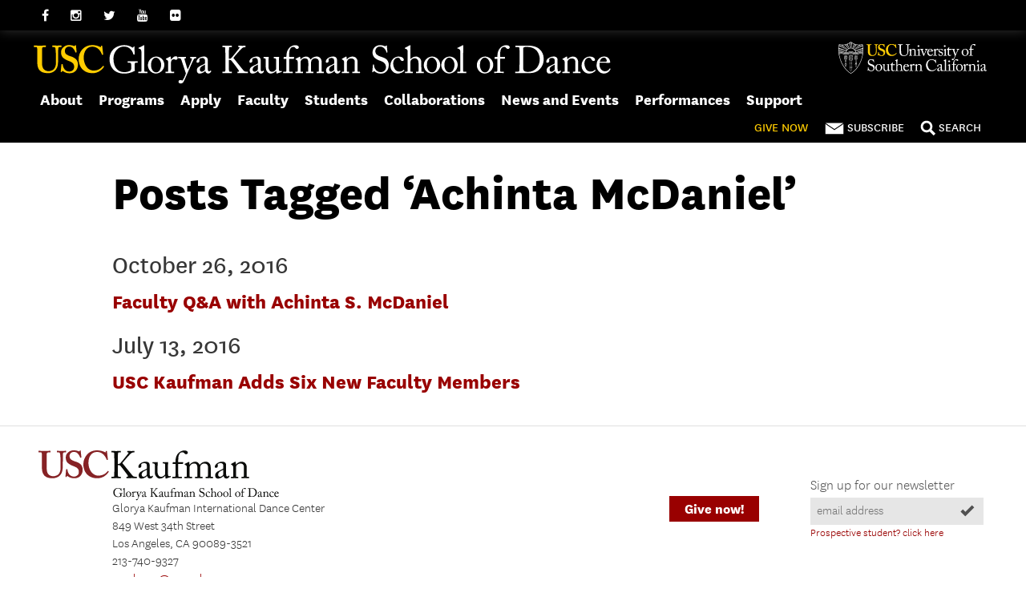

--- FILE ---
content_type: text/html; charset=UTF-8
request_url: https://kaufman.usc.edu/tag/achinta-mcdaniel-news/
body_size: 22999
content:
<!DOCTYPE html>
<html lang="en-US">
<head>
  <meta charset="UTF-8" /><script type="text/javascript">(window.NREUM||(NREUM={})).init={ajax:{deny_list:["bam.nr-data.net"]},feature_flags:["soft_nav"]};(window.NREUM||(NREUM={})).loader_config={licenseKey:"NRJS-814db815ddd913d08e7",applicationID:"1070526155",browserID:"1070526444"};;/*! For license information please see nr-loader-rum-1.308.0.min.js.LICENSE.txt */
(()=>{var e,t,r={163:(e,t,r)=>{"use strict";r.d(t,{j:()=>E});var n=r(384),i=r(1741);var a=r(2555);r(860).K7.genericEvents;const s="experimental.resources",o="register",c=e=>{if(!e||"string"!=typeof e)return!1;try{document.createDocumentFragment().querySelector(e)}catch{return!1}return!0};var d=r(2614),u=r(944),l=r(8122);const f="[data-nr-mask]",g=e=>(0,l.a)(e,(()=>{const e={feature_flags:[],experimental:{allow_registered_children:!1,resources:!1},mask_selector:"*",block_selector:"[data-nr-block]",mask_input_options:{color:!1,date:!1,"datetime-local":!1,email:!1,month:!1,number:!1,range:!1,search:!1,tel:!1,text:!1,time:!1,url:!1,week:!1,textarea:!1,select:!1,password:!0}};return{ajax:{deny_list:void 0,block_internal:!0,enabled:!0,autoStart:!0},api:{get allow_registered_children(){return e.feature_flags.includes(o)||e.experimental.allow_registered_children},set allow_registered_children(t){e.experimental.allow_registered_children=t},duplicate_registered_data:!1},browser_consent_mode:{enabled:!1},distributed_tracing:{enabled:void 0,exclude_newrelic_header:void 0,cors_use_newrelic_header:void 0,cors_use_tracecontext_headers:void 0,allowed_origins:void 0},get feature_flags(){return e.feature_flags},set feature_flags(t){e.feature_flags=t},generic_events:{enabled:!0,autoStart:!0},harvest:{interval:30},jserrors:{enabled:!0,autoStart:!0},logging:{enabled:!0,autoStart:!0},metrics:{enabled:!0,autoStart:!0},obfuscate:void 0,page_action:{enabled:!0},page_view_event:{enabled:!0,autoStart:!0},page_view_timing:{enabled:!0,autoStart:!0},performance:{capture_marks:!1,capture_measures:!1,capture_detail:!0,resources:{get enabled(){return e.feature_flags.includes(s)||e.experimental.resources},set enabled(t){e.experimental.resources=t},asset_types:[],first_party_domains:[],ignore_newrelic:!0}},privacy:{cookies_enabled:!0},proxy:{assets:void 0,beacon:void 0},session:{expiresMs:d.wk,inactiveMs:d.BB},session_replay:{autoStart:!0,enabled:!1,preload:!1,sampling_rate:10,error_sampling_rate:100,collect_fonts:!1,inline_images:!1,fix_stylesheets:!0,mask_all_inputs:!0,get mask_text_selector(){return e.mask_selector},set mask_text_selector(t){c(t)?e.mask_selector="".concat(t,",").concat(f):""===t||null===t?e.mask_selector=f:(0,u.R)(5,t)},get block_class(){return"nr-block"},get ignore_class(){return"nr-ignore"},get mask_text_class(){return"nr-mask"},get block_selector(){return e.block_selector},set block_selector(t){c(t)?e.block_selector+=",".concat(t):""!==t&&(0,u.R)(6,t)},get mask_input_options(){return e.mask_input_options},set mask_input_options(t){t&&"object"==typeof t?e.mask_input_options={...t,password:!0}:(0,u.R)(7,t)}},session_trace:{enabled:!0,autoStart:!0},soft_navigations:{enabled:!0,autoStart:!0},spa:{enabled:!0,autoStart:!0},ssl:void 0,user_actions:{enabled:!0,elementAttributes:["id","className","tagName","type"]}}})());var p=r(6154),m=r(9324);let h=0;const v={buildEnv:m.F3,distMethod:m.Xs,version:m.xv,originTime:p.WN},b={consented:!1},y={appMetadata:{},get consented(){return this.session?.state?.consent||b.consented},set consented(e){b.consented=e},customTransaction:void 0,denyList:void 0,disabled:!1,harvester:void 0,isolatedBacklog:!1,isRecording:!1,loaderType:void 0,maxBytes:3e4,obfuscator:void 0,onerror:void 0,ptid:void 0,releaseIds:{},session:void 0,timeKeeper:void 0,registeredEntities:[],jsAttributesMetadata:{bytes:0},get harvestCount(){return++h}},_=e=>{const t=(0,l.a)(e,y),r=Object.keys(v).reduce((e,t)=>(e[t]={value:v[t],writable:!1,configurable:!0,enumerable:!0},e),{});return Object.defineProperties(t,r)};var w=r(5701);const x=e=>{const t=e.startsWith("http");e+="/",r.p=t?e:"https://"+e};var R=r(7836),k=r(3241);const A={accountID:void 0,trustKey:void 0,agentID:void 0,licenseKey:void 0,applicationID:void 0,xpid:void 0},S=e=>(0,l.a)(e,A),T=new Set;function E(e,t={},r,s){let{init:o,info:c,loader_config:d,runtime:u={},exposed:l=!0}=t;if(!c){const e=(0,n.pV)();o=e.init,c=e.info,d=e.loader_config}e.init=g(o||{}),e.loader_config=S(d||{}),c.jsAttributes??={},p.bv&&(c.jsAttributes.isWorker=!0),e.info=(0,a.D)(c);const f=e.init,m=[c.beacon,c.errorBeacon];T.has(e.agentIdentifier)||(f.proxy.assets&&(x(f.proxy.assets),m.push(f.proxy.assets)),f.proxy.beacon&&m.push(f.proxy.beacon),e.beacons=[...m],function(e){const t=(0,n.pV)();Object.getOwnPropertyNames(i.W.prototype).forEach(r=>{const n=i.W.prototype[r];if("function"!=typeof n||"constructor"===n)return;let a=t[r];e[r]&&!1!==e.exposed&&"micro-agent"!==e.runtime?.loaderType&&(t[r]=(...t)=>{const n=e[r](...t);return a?a(...t):n})})}(e),(0,n.US)("activatedFeatures",w.B)),u.denyList=[...f.ajax.deny_list||[],...f.ajax.block_internal?m:[]],u.ptid=e.agentIdentifier,u.loaderType=r,e.runtime=_(u),T.has(e.agentIdentifier)||(e.ee=R.ee.get(e.agentIdentifier),e.exposed=l,(0,k.W)({agentIdentifier:e.agentIdentifier,drained:!!w.B?.[e.agentIdentifier],type:"lifecycle",name:"initialize",feature:void 0,data:e.config})),T.add(e.agentIdentifier)}},384:(e,t,r)=>{"use strict";r.d(t,{NT:()=>s,US:()=>u,Zm:()=>o,bQ:()=>d,dV:()=>c,pV:()=>l});var n=r(6154),i=r(1863),a=r(1910);const s={beacon:"bam.nr-data.net",errorBeacon:"bam.nr-data.net"};function o(){return n.gm.NREUM||(n.gm.NREUM={}),void 0===n.gm.newrelic&&(n.gm.newrelic=n.gm.NREUM),n.gm.NREUM}function c(){let e=o();return e.o||(e.o={ST:n.gm.setTimeout,SI:n.gm.setImmediate||n.gm.setInterval,CT:n.gm.clearTimeout,XHR:n.gm.XMLHttpRequest,REQ:n.gm.Request,EV:n.gm.Event,PR:n.gm.Promise,MO:n.gm.MutationObserver,FETCH:n.gm.fetch,WS:n.gm.WebSocket},(0,a.i)(...Object.values(e.o))),e}function d(e,t){let r=o();r.initializedAgents??={},t.initializedAt={ms:(0,i.t)(),date:new Date},r.initializedAgents[e]=t}function u(e,t){o()[e]=t}function l(){return function(){let e=o();const t=e.info||{};e.info={beacon:s.beacon,errorBeacon:s.errorBeacon,...t}}(),function(){let e=o();const t=e.init||{};e.init={...t}}(),c(),function(){let e=o();const t=e.loader_config||{};e.loader_config={...t}}(),o()}},782:(e,t,r)=>{"use strict";r.d(t,{T:()=>n});const n=r(860).K7.pageViewTiming},860:(e,t,r)=>{"use strict";r.d(t,{$J:()=>u,K7:()=>c,P3:()=>d,XX:()=>i,Yy:()=>o,df:()=>a,qY:()=>n,v4:()=>s});const n="events",i="jserrors",a="browser/blobs",s="rum",o="browser/logs",c={ajax:"ajax",genericEvents:"generic_events",jserrors:i,logging:"logging",metrics:"metrics",pageAction:"page_action",pageViewEvent:"page_view_event",pageViewTiming:"page_view_timing",sessionReplay:"session_replay",sessionTrace:"session_trace",softNav:"soft_navigations",spa:"spa"},d={[c.pageViewEvent]:1,[c.pageViewTiming]:2,[c.metrics]:3,[c.jserrors]:4,[c.spa]:5,[c.ajax]:6,[c.sessionTrace]:7,[c.softNav]:8,[c.sessionReplay]:9,[c.logging]:10,[c.genericEvents]:11},u={[c.pageViewEvent]:s,[c.pageViewTiming]:n,[c.ajax]:n,[c.spa]:n,[c.softNav]:n,[c.metrics]:i,[c.jserrors]:i,[c.sessionTrace]:a,[c.sessionReplay]:a,[c.logging]:o,[c.genericEvents]:"ins"}},944:(e,t,r)=>{"use strict";r.d(t,{R:()=>i});var n=r(3241);function i(e,t){"function"==typeof console.debug&&(console.debug("New Relic Warning: https://github.com/newrelic/newrelic-browser-agent/blob/main/docs/warning-codes.md#".concat(e),t),(0,n.W)({agentIdentifier:null,drained:null,type:"data",name:"warn",feature:"warn",data:{code:e,secondary:t}}))}},1687:(e,t,r)=>{"use strict";r.d(t,{Ak:()=>d,Ze:()=>f,x3:()=>u});var n=r(3241),i=r(7836),a=r(3606),s=r(860),o=r(2646);const c={};function d(e,t){const r={staged:!1,priority:s.P3[t]||0};l(e),c[e].get(t)||c[e].set(t,r)}function u(e,t){e&&c[e]&&(c[e].get(t)&&c[e].delete(t),p(e,t,!1),c[e].size&&g(e))}function l(e){if(!e)throw new Error("agentIdentifier required");c[e]||(c[e]=new Map)}function f(e="",t="feature",r=!1){if(l(e),!e||!c[e].get(t)||r)return p(e,t);c[e].get(t).staged=!0,g(e)}function g(e){const t=Array.from(c[e]);t.every(([e,t])=>t.staged)&&(t.sort((e,t)=>e[1].priority-t[1].priority),t.forEach(([t])=>{c[e].delete(t),p(e,t)}))}function p(e,t,r=!0){const s=e?i.ee.get(e):i.ee,c=a.i.handlers;if(!s.aborted&&s.backlog&&c){if((0,n.W)({agentIdentifier:e,type:"lifecycle",name:"drain",feature:t}),r){const e=s.backlog[t],r=c[t];if(r){for(let t=0;e&&t<e.length;++t)m(e[t],r);Object.entries(r).forEach(([e,t])=>{Object.values(t||{}).forEach(t=>{t[0]?.on&&t[0]?.context()instanceof o.y&&t[0].on(e,t[1])})})}}s.isolatedBacklog||delete c[t],s.backlog[t]=null,s.emit("drain-"+t,[])}}function m(e,t){var r=e[1];Object.values(t[r]||{}).forEach(t=>{var r=e[0];if(t[0]===r){var n=t[1],i=e[3],a=e[2];n.apply(i,a)}})}},1738:(e,t,r)=>{"use strict";r.d(t,{U:()=>g,Y:()=>f});var n=r(3241),i=r(9908),a=r(1863),s=r(944),o=r(5701),c=r(3969),d=r(8362),u=r(860),l=r(4261);function f(e,t,r,a){const f=a||r;!f||f[e]&&f[e]!==d.d.prototype[e]||(f[e]=function(){(0,i.p)(c.xV,["API/"+e+"/called"],void 0,u.K7.metrics,r.ee),(0,n.W)({agentIdentifier:r.agentIdentifier,drained:!!o.B?.[r.agentIdentifier],type:"data",name:"api",feature:l.Pl+e,data:{}});try{return t.apply(this,arguments)}catch(e){(0,s.R)(23,e)}})}function g(e,t,r,n,s){const o=e.info;null===r?delete o.jsAttributes[t]:o.jsAttributes[t]=r,(s||null===r)&&(0,i.p)(l.Pl+n,[(0,a.t)(),t,r],void 0,"session",e.ee)}},1741:(e,t,r)=>{"use strict";r.d(t,{W:()=>a});var n=r(944),i=r(4261);class a{#e(e,...t){if(this[e]!==a.prototype[e])return this[e](...t);(0,n.R)(35,e)}addPageAction(e,t){return this.#e(i.hG,e,t)}register(e){return this.#e(i.eY,e)}recordCustomEvent(e,t){return this.#e(i.fF,e,t)}setPageViewName(e,t){return this.#e(i.Fw,e,t)}setCustomAttribute(e,t,r){return this.#e(i.cD,e,t,r)}noticeError(e,t){return this.#e(i.o5,e,t)}setUserId(e,t=!1){return this.#e(i.Dl,e,t)}setApplicationVersion(e){return this.#e(i.nb,e)}setErrorHandler(e){return this.#e(i.bt,e)}addRelease(e,t){return this.#e(i.k6,e,t)}log(e,t){return this.#e(i.$9,e,t)}start(){return this.#e(i.d3)}finished(e){return this.#e(i.BL,e)}recordReplay(){return this.#e(i.CH)}pauseReplay(){return this.#e(i.Tb)}addToTrace(e){return this.#e(i.U2,e)}setCurrentRouteName(e){return this.#e(i.PA,e)}interaction(e){return this.#e(i.dT,e)}wrapLogger(e,t,r){return this.#e(i.Wb,e,t,r)}measure(e,t){return this.#e(i.V1,e,t)}consent(e){return this.#e(i.Pv,e)}}},1863:(e,t,r)=>{"use strict";function n(){return Math.floor(performance.now())}r.d(t,{t:()=>n})},1910:(e,t,r)=>{"use strict";r.d(t,{i:()=>a});var n=r(944);const i=new Map;function a(...e){return e.every(e=>{if(i.has(e))return i.get(e);const t="function"==typeof e?e.toString():"",r=t.includes("[native code]"),a=t.includes("nrWrapper");return r||a||(0,n.R)(64,e?.name||t),i.set(e,r),r})}},2555:(e,t,r)=>{"use strict";r.d(t,{D:()=>o,f:()=>s});var n=r(384),i=r(8122);const a={beacon:n.NT.beacon,errorBeacon:n.NT.errorBeacon,licenseKey:void 0,applicationID:void 0,sa:void 0,queueTime:void 0,applicationTime:void 0,ttGuid:void 0,user:void 0,account:void 0,product:void 0,extra:void 0,jsAttributes:{},userAttributes:void 0,atts:void 0,transactionName:void 0,tNamePlain:void 0};function s(e){try{return!!e.licenseKey&&!!e.errorBeacon&&!!e.applicationID}catch(e){return!1}}const o=e=>(0,i.a)(e,a)},2614:(e,t,r)=>{"use strict";r.d(t,{BB:()=>s,H3:()=>n,g:()=>d,iL:()=>c,tS:()=>o,uh:()=>i,wk:()=>a});const n="NRBA",i="SESSION",a=144e5,s=18e5,o={STARTED:"session-started",PAUSE:"session-pause",RESET:"session-reset",RESUME:"session-resume",UPDATE:"session-update"},c={SAME_TAB:"same-tab",CROSS_TAB:"cross-tab"},d={OFF:0,FULL:1,ERROR:2}},2646:(e,t,r)=>{"use strict";r.d(t,{y:()=>n});class n{constructor(e){this.contextId=e}}},2843:(e,t,r)=>{"use strict";r.d(t,{G:()=>a,u:()=>i});var n=r(3878);function i(e,t=!1,r,i){(0,n.DD)("visibilitychange",function(){if(t)return void("hidden"===document.visibilityState&&e());e(document.visibilityState)},r,i)}function a(e,t,r){(0,n.sp)("pagehide",e,t,r)}},3241:(e,t,r)=>{"use strict";r.d(t,{W:()=>a});var n=r(6154);const i="newrelic";function a(e={}){try{n.gm.dispatchEvent(new CustomEvent(i,{detail:e}))}catch(e){}}},3606:(e,t,r)=>{"use strict";r.d(t,{i:()=>a});var n=r(9908);a.on=s;var i=a.handlers={};function a(e,t,r,a){s(a||n.d,i,e,t,r)}function s(e,t,r,i,a){a||(a="feature"),e||(e=n.d);var s=t[a]=t[a]||{};(s[r]=s[r]||[]).push([e,i])}},3878:(e,t,r)=>{"use strict";function n(e,t){return{capture:e,passive:!1,signal:t}}function i(e,t,r=!1,i){window.addEventListener(e,t,n(r,i))}function a(e,t,r=!1,i){document.addEventListener(e,t,n(r,i))}r.d(t,{DD:()=>a,jT:()=>n,sp:()=>i})},3969:(e,t,r)=>{"use strict";r.d(t,{TZ:()=>n,XG:()=>o,rs:()=>i,xV:()=>s,z_:()=>a});const n=r(860).K7.metrics,i="sm",a="cm",s="storeSupportabilityMetrics",o="storeEventMetrics"},4234:(e,t,r)=>{"use strict";r.d(t,{W:()=>a});var n=r(7836),i=r(1687);class a{constructor(e,t){this.agentIdentifier=e,this.ee=n.ee.get(e),this.featureName=t,this.blocked=!1}deregisterDrain(){(0,i.x3)(this.agentIdentifier,this.featureName)}}},4261:(e,t,r)=>{"use strict";r.d(t,{$9:()=>d,BL:()=>o,CH:()=>g,Dl:()=>_,Fw:()=>y,PA:()=>h,Pl:()=>n,Pv:()=>k,Tb:()=>l,U2:()=>a,V1:()=>R,Wb:()=>x,bt:()=>b,cD:()=>v,d3:()=>w,dT:()=>c,eY:()=>p,fF:()=>f,hG:()=>i,k6:()=>s,nb:()=>m,o5:()=>u});const n="api-",i="addPageAction",a="addToTrace",s="addRelease",o="finished",c="interaction",d="log",u="noticeError",l="pauseReplay",f="recordCustomEvent",g="recordReplay",p="register",m="setApplicationVersion",h="setCurrentRouteName",v="setCustomAttribute",b="setErrorHandler",y="setPageViewName",_="setUserId",w="start",x="wrapLogger",R="measure",k="consent"},5289:(e,t,r)=>{"use strict";r.d(t,{GG:()=>s,Qr:()=>c,sB:()=>o});var n=r(3878),i=r(6389);function a(){return"undefined"==typeof document||"complete"===document.readyState}function s(e,t){if(a())return e();const r=(0,i.J)(e),s=setInterval(()=>{a()&&(clearInterval(s),r())},500);(0,n.sp)("load",r,t)}function o(e){if(a())return e();(0,n.DD)("DOMContentLoaded",e)}function c(e){if(a())return e();(0,n.sp)("popstate",e)}},5607:(e,t,r)=>{"use strict";r.d(t,{W:()=>n});const n=(0,r(9566).bz)()},5701:(e,t,r)=>{"use strict";r.d(t,{B:()=>a,t:()=>s});var n=r(3241);const i=new Set,a={};function s(e,t){const r=t.agentIdentifier;a[r]??={},e&&"object"==typeof e&&(i.has(r)||(t.ee.emit("rumresp",[e]),a[r]=e,i.add(r),(0,n.W)({agentIdentifier:r,loaded:!0,drained:!0,type:"lifecycle",name:"load",feature:void 0,data:e})))}},6154:(e,t,r)=>{"use strict";r.d(t,{OF:()=>c,RI:()=>i,WN:()=>u,bv:()=>a,eN:()=>l,gm:()=>s,mw:()=>o,sb:()=>d});var n=r(1863);const i="undefined"!=typeof window&&!!window.document,a="undefined"!=typeof WorkerGlobalScope&&("undefined"!=typeof self&&self instanceof WorkerGlobalScope&&self.navigator instanceof WorkerNavigator||"undefined"!=typeof globalThis&&globalThis instanceof WorkerGlobalScope&&globalThis.navigator instanceof WorkerNavigator),s=i?window:"undefined"!=typeof WorkerGlobalScope&&("undefined"!=typeof self&&self instanceof WorkerGlobalScope&&self||"undefined"!=typeof globalThis&&globalThis instanceof WorkerGlobalScope&&globalThis),o=Boolean("hidden"===s?.document?.visibilityState),c=/iPad|iPhone|iPod/.test(s.navigator?.userAgent),d=c&&"undefined"==typeof SharedWorker,u=((()=>{const e=s.navigator?.userAgent?.match(/Firefox[/\s](\d+\.\d+)/);Array.isArray(e)&&e.length>=2&&e[1]})(),Date.now()-(0,n.t)()),l=()=>"undefined"!=typeof PerformanceNavigationTiming&&s?.performance?.getEntriesByType("navigation")?.[0]?.responseStart},6389:(e,t,r)=>{"use strict";function n(e,t=500,r={}){const n=r?.leading||!1;let i;return(...r)=>{n&&void 0===i&&(e.apply(this,r),i=setTimeout(()=>{i=clearTimeout(i)},t)),n||(clearTimeout(i),i=setTimeout(()=>{e.apply(this,r)},t))}}function i(e){let t=!1;return(...r)=>{t||(t=!0,e.apply(this,r))}}r.d(t,{J:()=>i,s:()=>n})},6630:(e,t,r)=>{"use strict";r.d(t,{T:()=>n});const n=r(860).K7.pageViewEvent},7699:(e,t,r)=>{"use strict";r.d(t,{It:()=>a,KC:()=>o,No:()=>i,qh:()=>s});var n=r(860);const i=16e3,a=1e6,s="SESSION_ERROR",o={[n.K7.logging]:!0,[n.K7.genericEvents]:!1,[n.K7.jserrors]:!1,[n.K7.ajax]:!1}},7836:(e,t,r)=>{"use strict";r.d(t,{P:()=>o,ee:()=>c});var n=r(384),i=r(8990),a=r(2646),s=r(5607);const o="nr@context:".concat(s.W),c=function e(t,r){var n={},s={},u={},l=!1;try{l=16===r.length&&d.initializedAgents?.[r]?.runtime.isolatedBacklog}catch(e){}var f={on:p,addEventListener:p,removeEventListener:function(e,t){var r=n[e];if(!r)return;for(var i=0;i<r.length;i++)r[i]===t&&r.splice(i,1)},emit:function(e,r,n,i,a){!1!==a&&(a=!0);if(c.aborted&&!i)return;t&&a&&t.emit(e,r,n);var o=g(n);m(e).forEach(e=>{e.apply(o,r)});var d=v()[s[e]];d&&d.push([f,e,r,o]);return o},get:h,listeners:m,context:g,buffer:function(e,t){const r=v();if(t=t||"feature",f.aborted)return;Object.entries(e||{}).forEach(([e,n])=>{s[n]=t,t in r||(r[t]=[])})},abort:function(){f._aborted=!0,Object.keys(f.backlog).forEach(e=>{delete f.backlog[e]})},isBuffering:function(e){return!!v()[s[e]]},debugId:r,backlog:l?{}:t&&"object"==typeof t.backlog?t.backlog:{},isolatedBacklog:l};return Object.defineProperty(f,"aborted",{get:()=>{let e=f._aborted||!1;return e||(t&&(e=t.aborted),e)}}),f;function g(e){return e&&e instanceof a.y?e:e?(0,i.I)(e,o,()=>new a.y(o)):new a.y(o)}function p(e,t){n[e]=m(e).concat(t)}function m(e){return n[e]||[]}function h(t){return u[t]=u[t]||e(f,t)}function v(){return f.backlog}}(void 0,"globalEE"),d=(0,n.Zm)();d.ee||(d.ee=c)},8122:(e,t,r)=>{"use strict";r.d(t,{a:()=>i});var n=r(944);function i(e,t){try{if(!e||"object"!=typeof e)return(0,n.R)(3);if(!t||"object"!=typeof t)return(0,n.R)(4);const r=Object.create(Object.getPrototypeOf(t),Object.getOwnPropertyDescriptors(t)),a=0===Object.keys(r).length?e:r;for(let s in a)if(void 0!==e[s])try{if(null===e[s]){r[s]=null;continue}Array.isArray(e[s])&&Array.isArray(t[s])?r[s]=Array.from(new Set([...e[s],...t[s]])):"object"==typeof e[s]&&"object"==typeof t[s]?r[s]=i(e[s],t[s]):r[s]=e[s]}catch(e){r[s]||(0,n.R)(1,e)}return r}catch(e){(0,n.R)(2,e)}}},8362:(e,t,r)=>{"use strict";r.d(t,{d:()=>a});var n=r(9566),i=r(1741);class a extends i.W{agentIdentifier=(0,n.LA)(16)}},8374:(e,t,r)=>{r.nc=(()=>{try{return document?.currentScript?.nonce}catch(e){}return""})()},8990:(e,t,r)=>{"use strict";r.d(t,{I:()=>i});var n=Object.prototype.hasOwnProperty;function i(e,t,r){if(n.call(e,t))return e[t];var i=r();if(Object.defineProperty&&Object.keys)try{return Object.defineProperty(e,t,{value:i,writable:!0,enumerable:!1}),i}catch(e){}return e[t]=i,i}},9324:(e,t,r)=>{"use strict";r.d(t,{F3:()=>i,Xs:()=>a,xv:()=>n});const n="1.308.0",i="PROD",a="CDN"},9566:(e,t,r)=>{"use strict";r.d(t,{LA:()=>o,bz:()=>s});var n=r(6154);const i="xxxxxxxx-xxxx-4xxx-yxxx-xxxxxxxxxxxx";function a(e,t){return e?15&e[t]:16*Math.random()|0}function s(){const e=n.gm?.crypto||n.gm?.msCrypto;let t,r=0;return e&&e.getRandomValues&&(t=e.getRandomValues(new Uint8Array(30))),i.split("").map(e=>"x"===e?a(t,r++).toString(16):"y"===e?(3&a()|8).toString(16):e).join("")}function o(e){const t=n.gm?.crypto||n.gm?.msCrypto;let r,i=0;t&&t.getRandomValues&&(r=t.getRandomValues(new Uint8Array(e)));const s=[];for(var o=0;o<e;o++)s.push(a(r,i++).toString(16));return s.join("")}},9908:(e,t,r)=>{"use strict";r.d(t,{d:()=>n,p:()=>i});var n=r(7836).ee.get("handle");function i(e,t,r,i,a){a?(a.buffer([e],i),a.emit(e,t,r)):(n.buffer([e],i),n.emit(e,t,r))}}},n={};function i(e){var t=n[e];if(void 0!==t)return t.exports;var a=n[e]={exports:{}};return r[e](a,a.exports,i),a.exports}i.m=r,i.d=(e,t)=>{for(var r in t)i.o(t,r)&&!i.o(e,r)&&Object.defineProperty(e,r,{enumerable:!0,get:t[r]})},i.f={},i.e=e=>Promise.all(Object.keys(i.f).reduce((t,r)=>(i.f[r](e,t),t),[])),i.u=e=>"nr-rum-1.308.0.min.js",i.o=(e,t)=>Object.prototype.hasOwnProperty.call(e,t),e={},t="NRBA-1.308.0.PROD:",i.l=(r,n,a,s)=>{if(e[r])e[r].push(n);else{var o,c;if(void 0!==a)for(var d=document.getElementsByTagName("script"),u=0;u<d.length;u++){var l=d[u];if(l.getAttribute("src")==r||l.getAttribute("data-webpack")==t+a){o=l;break}}if(!o){c=!0;var f={296:"sha512-+MIMDsOcckGXa1EdWHqFNv7P+JUkd5kQwCBr3KE6uCvnsBNUrdSt4a/3/L4j4TxtnaMNjHpza2/erNQbpacJQA=="};(o=document.createElement("script")).charset="utf-8",i.nc&&o.setAttribute("nonce",i.nc),o.setAttribute("data-webpack",t+a),o.src=r,0!==o.src.indexOf(window.location.origin+"/")&&(o.crossOrigin="anonymous"),f[s]&&(o.integrity=f[s])}e[r]=[n];var g=(t,n)=>{o.onerror=o.onload=null,clearTimeout(p);var i=e[r];if(delete e[r],o.parentNode&&o.parentNode.removeChild(o),i&&i.forEach(e=>e(n)),t)return t(n)},p=setTimeout(g.bind(null,void 0,{type:"timeout",target:o}),12e4);o.onerror=g.bind(null,o.onerror),o.onload=g.bind(null,o.onload),c&&document.head.appendChild(o)}},i.r=e=>{"undefined"!=typeof Symbol&&Symbol.toStringTag&&Object.defineProperty(e,Symbol.toStringTag,{value:"Module"}),Object.defineProperty(e,"__esModule",{value:!0})},i.p="https://js-agent.newrelic.com/",(()=>{var e={374:0,840:0};i.f.j=(t,r)=>{var n=i.o(e,t)?e[t]:void 0;if(0!==n)if(n)r.push(n[2]);else{var a=new Promise((r,i)=>n=e[t]=[r,i]);r.push(n[2]=a);var s=i.p+i.u(t),o=new Error;i.l(s,r=>{if(i.o(e,t)&&(0!==(n=e[t])&&(e[t]=void 0),n)){var a=r&&("load"===r.type?"missing":r.type),s=r&&r.target&&r.target.src;o.message="Loading chunk "+t+" failed: ("+a+": "+s+")",o.name="ChunkLoadError",o.type=a,o.request=s,n[1](o)}},"chunk-"+t,t)}};var t=(t,r)=>{var n,a,[s,o,c]=r,d=0;if(s.some(t=>0!==e[t])){for(n in o)i.o(o,n)&&(i.m[n]=o[n]);if(c)c(i)}for(t&&t(r);d<s.length;d++)a=s[d],i.o(e,a)&&e[a]&&e[a][0](),e[a]=0},r=self["webpackChunk:NRBA-1.308.0.PROD"]=self["webpackChunk:NRBA-1.308.0.PROD"]||[];r.forEach(t.bind(null,0)),r.push=t.bind(null,r.push.bind(r))})(),(()=>{"use strict";i(8374);var e=i(8362),t=i(860);const r=Object.values(t.K7);var n=i(163);var a=i(9908),s=i(1863),o=i(4261),c=i(1738);var d=i(1687),u=i(4234),l=i(5289),f=i(6154),g=i(944),p=i(384);const m=e=>f.RI&&!0===e?.privacy.cookies_enabled;function h(e){return!!(0,p.dV)().o.MO&&m(e)&&!0===e?.session_trace.enabled}var v=i(6389),b=i(7699);class y extends u.W{constructor(e,t){super(e.agentIdentifier,t),this.agentRef=e,this.abortHandler=void 0,this.featAggregate=void 0,this.loadedSuccessfully=void 0,this.onAggregateImported=new Promise(e=>{this.loadedSuccessfully=e}),this.deferred=Promise.resolve(),!1===e.init[this.featureName].autoStart?this.deferred=new Promise((t,r)=>{this.ee.on("manual-start-all",(0,v.J)(()=>{(0,d.Ak)(e.agentIdentifier,this.featureName),t()}))}):(0,d.Ak)(e.agentIdentifier,t)}importAggregator(e,t,r={}){if(this.featAggregate)return;const n=async()=>{let n;await this.deferred;try{if(m(e.init)){const{setupAgentSession:t}=await i.e(296).then(i.bind(i,3305));n=t(e)}}catch(e){(0,g.R)(20,e),this.ee.emit("internal-error",[e]),(0,a.p)(b.qh,[e],void 0,this.featureName,this.ee)}try{if(!this.#t(this.featureName,n,e.init))return(0,d.Ze)(this.agentIdentifier,this.featureName),void this.loadedSuccessfully(!1);const{Aggregate:i}=await t();this.featAggregate=new i(e,r),e.runtime.harvester.initializedAggregates.push(this.featAggregate),this.loadedSuccessfully(!0)}catch(e){(0,g.R)(34,e),this.abortHandler?.(),(0,d.Ze)(this.agentIdentifier,this.featureName,!0),this.loadedSuccessfully(!1),this.ee&&this.ee.abort()}};f.RI?(0,l.GG)(()=>n(),!0):n()}#t(e,r,n){if(this.blocked)return!1;switch(e){case t.K7.sessionReplay:return h(n)&&!!r;case t.K7.sessionTrace:return!!r;default:return!0}}}var _=i(6630),w=i(2614),x=i(3241);class R extends y{static featureName=_.T;constructor(e){var t;super(e,_.T),this.setupInspectionEvents(e.agentIdentifier),t=e,(0,c.Y)(o.Fw,function(e,r){"string"==typeof e&&("/"!==e.charAt(0)&&(e="/"+e),t.runtime.customTransaction=(r||"http://custom.transaction")+e,(0,a.p)(o.Pl+o.Fw,[(0,s.t)()],void 0,void 0,t.ee))},t),this.importAggregator(e,()=>i.e(296).then(i.bind(i,3943)))}setupInspectionEvents(e){const t=(t,r)=>{t&&(0,x.W)({agentIdentifier:e,timeStamp:t.timeStamp,loaded:"complete"===t.target.readyState,type:"window",name:r,data:t.target.location+""})};(0,l.sB)(e=>{t(e,"DOMContentLoaded")}),(0,l.GG)(e=>{t(e,"load")}),(0,l.Qr)(e=>{t(e,"navigate")}),this.ee.on(w.tS.UPDATE,(t,r)=>{(0,x.W)({agentIdentifier:e,type:"lifecycle",name:"session",data:r})})}}class k extends e.d{constructor(e){var t;(super(),f.gm)?(this.features={},(0,p.bQ)(this.agentIdentifier,this),this.desiredFeatures=new Set(e.features||[]),this.desiredFeatures.add(R),(0,n.j)(this,e,e.loaderType||"agent"),t=this,(0,c.Y)(o.cD,function(e,r,n=!1){if("string"==typeof e){if(["string","number","boolean"].includes(typeof r)||null===r)return(0,c.U)(t,e,r,o.cD,n);(0,g.R)(40,typeof r)}else(0,g.R)(39,typeof e)},t),function(e){(0,c.Y)(o.Dl,function(t,r=!1){if("string"!=typeof t&&null!==t)return void(0,g.R)(41,typeof t);const n=e.info.jsAttributes["enduser.id"];r&&null!=n&&n!==t?(0,a.p)(o.Pl+"setUserIdAndResetSession",[t],void 0,"session",e.ee):(0,c.U)(e,"enduser.id",t,o.Dl,!0)},e)}(this),function(e){(0,c.Y)(o.nb,function(t){if("string"==typeof t||null===t)return(0,c.U)(e,"application.version",t,o.nb,!1);(0,g.R)(42,typeof t)},e)}(this),function(e){(0,c.Y)(o.d3,function(){e.ee.emit("manual-start-all")},e)}(this),function(e){(0,c.Y)(o.Pv,function(t=!0){if("boolean"==typeof t){if((0,a.p)(o.Pl+o.Pv,[t],void 0,"session",e.ee),e.runtime.consented=t,t){const t=e.features.page_view_event;t.onAggregateImported.then(e=>{const r=t.featAggregate;e&&!r.sentRum&&r.sendRum()})}}else(0,g.R)(65,typeof t)},e)}(this),this.run()):(0,g.R)(21)}get config(){return{info:this.info,init:this.init,loader_config:this.loader_config,runtime:this.runtime}}get api(){return this}run(){try{const e=function(e){const t={};return r.forEach(r=>{t[r]=!!e[r]?.enabled}),t}(this.init),n=[...this.desiredFeatures];n.sort((e,r)=>t.P3[e.featureName]-t.P3[r.featureName]),n.forEach(r=>{if(!e[r.featureName]&&r.featureName!==t.K7.pageViewEvent)return;if(r.featureName===t.K7.spa)return void(0,g.R)(67);const n=function(e){switch(e){case t.K7.ajax:return[t.K7.jserrors];case t.K7.sessionTrace:return[t.K7.ajax,t.K7.pageViewEvent];case t.K7.sessionReplay:return[t.K7.sessionTrace];case t.K7.pageViewTiming:return[t.K7.pageViewEvent];default:return[]}}(r.featureName).filter(e=>!(e in this.features));n.length>0&&(0,g.R)(36,{targetFeature:r.featureName,missingDependencies:n}),this.features[r.featureName]=new r(this)})}catch(e){(0,g.R)(22,e);for(const e in this.features)this.features[e].abortHandler?.();const t=(0,p.Zm)();delete t.initializedAgents[this.agentIdentifier]?.features,delete this.sharedAggregator;return t.ee.get(this.agentIdentifier).abort(),!1}}}var A=i(2843),S=i(782);class T extends y{static featureName=S.T;constructor(e){super(e,S.T),f.RI&&((0,A.u)(()=>(0,a.p)("docHidden",[(0,s.t)()],void 0,S.T,this.ee),!0),(0,A.G)(()=>(0,a.p)("winPagehide",[(0,s.t)()],void 0,S.T,this.ee)),this.importAggregator(e,()=>i.e(296).then(i.bind(i,2117))))}}var E=i(3969);class I extends y{static featureName=E.TZ;constructor(e){super(e,E.TZ),f.RI&&document.addEventListener("securitypolicyviolation",e=>{(0,a.p)(E.xV,["Generic/CSPViolation/Detected"],void 0,this.featureName,this.ee)}),this.importAggregator(e,()=>i.e(296).then(i.bind(i,9623)))}}new k({features:[R,T,I],loaderType:"lite"})})()})();</script>
  <meta name="viewport" content="width=device-width, initial-scale=1"/>
          <title>Achinta McDaniel Archives | USC Glorya Kaufman School of Dance</title>
    <link rel="icon" href="//www.usc.edu/favicon.ico"/>
    

	<!-- Google Tag Manager -->
<script>(function(w,d,s,l,i){w[l]=w[l]||[];w[l].push({'gtm.start':
new Date().getTime(),event:'gtm.js'});var f=d.getElementsByTagName(s)[0],
j=d.createElement(s),dl=l!='dataLayer'?'&l='+l:'';j.async=true;j.src=
'https://www.googletagmanager.com/gtm.js?id='+i+dl;f.parentNode.insertBefore(j,f);
})(window,document,'script','dataLayer','GTM-MR68WL2');</script>
<!-- End Google Tag Manager -->
	
<!-- stylesheets -->
<!--    <link rel="stylesheet" href="https://kaufman.usc.edu/wp-content/themes/kaufman-2016/style.css?v=9"/> -->
    <link rel="stylesheet" href="https://kaufman.usc.edu/wp-content/themes/kaufman-2016/style.css"/>
    <link rel="pingback" href="https://kaufman.usc.edu/xmlrpc.php"/>
    <meta name='robots' content='index, follow, max-image-preview:large, max-snippet:-1, max-video-preview:-1' />

	<!-- This site is optimized with the Yoast SEO plugin v23.6 - https://yoast.com/wordpress/plugins/seo/ -->
	<link rel="canonical" href="http://kaufman.usc.edu/tag/achinta-mcdaniel-news/" />
	<meta property="og:locale" content="en_US" />
	<meta property="og:type" content="article" />
	<meta property="og:title" content="Achinta McDaniel Archives | USC Glorya Kaufman School of Dance" />
	<meta property="og:description" content="Posts about or related to Achinta S. McDaniel." />
	<meta property="og:url" content="http://kaufman.usc.edu/tag/achinta-mcdaniel-news/" />
	<meta property="og:site_name" content="USC Glorya Kaufman School of Dance" />
	<meta name="twitter:card" content="summary_large_image" />
	<meta name="twitter:site" content="@USCKaufman" />
	<script type="application/ld+json" class="yoast-schema-graph">{"@context":"https://schema.org","@graph":[{"@type":"CollectionPage","@id":"http://kaufman.usc.edu/tag/achinta-mcdaniel-news/","url":"http://kaufman.usc.edu/tag/achinta-mcdaniel-news/","name":"Achinta McDaniel Archives | USC Glorya Kaufman School of Dance","isPartOf":{"@id":"https://kaufman.usc.edu/#website"},"primaryImageOfPage":{"@id":"http://kaufman.usc.edu/tag/achinta-mcdaniel-news/#primaryimage"},"image":{"@id":"http://kaufman.usc.edu/tag/achinta-mcdaniel-news/#primaryimage"},"thumbnailUrl":"https://kaufman.usc.edu/wp-content/uploads/2016/06/Achinta_McDanielActionSquare.jpg","breadcrumb":{"@id":"http://kaufman.usc.edu/tag/achinta-mcdaniel-news/#breadcrumb"},"inLanguage":"en-US"},{"@type":"ImageObject","inLanguage":"en-US","@id":"http://kaufman.usc.edu/tag/achinta-mcdaniel-news/#primaryimage","url":"https://kaufman.usc.edu/wp-content/uploads/2016/06/Achinta_McDanielActionSquare.jpg","contentUrl":"https://kaufman.usc.edu/wp-content/uploads/2016/06/Achinta_McDanielActionSquare.jpg","width":1350,"height":1350,"caption":"Achinta McDaniel | Photo by Earl S. McDaniel III"},{"@type":"BreadcrumbList","@id":"http://kaufman.usc.edu/tag/achinta-mcdaniel-news/#breadcrumb","itemListElement":[{"@type":"ListItem","position":1,"name":"Home","item":"https://kaufman.usc.edu/"},{"@type":"ListItem","position":2,"name":"Achinta McDaniel"}]},{"@type":"WebSite","@id":"https://kaufman.usc.edu/#website","url":"https://kaufman.usc.edu/","name":"USC Glorya Kaufman School of Dance","description":"Join The New Movement","potentialAction":[{"@type":"SearchAction","target":{"@type":"EntryPoint","urlTemplate":"https://kaufman.usc.edu/?s={search_term_string}"},"query-input":{"@type":"PropertyValueSpecification","valueRequired":true,"valueName":"search_term_string"}}],"inLanguage":"en-US"}]}</script>
	<!-- / Yoast SEO plugin. -->


<link rel='dns-prefetch' href='//cdnjs.cloudflare.com' />
<link rel='dns-prefetch' href='//f.vimeocdn.com' />
<link rel='dns-prefetch' href='//kaufman.usc.edu' />
<link rel="alternate" type="application/rss+xml" title="USC Glorya Kaufman School of Dance &raquo; Achinta McDaniel Tag Feed" href="https://kaufman.usc.edu/tag/achinta-mcdaniel-news/feed/" />
<script type="text/javascript">
/* <![CDATA[ */
window._wpemojiSettings = {"baseUrl":"https:\/\/s.w.org\/images\/core\/emoji\/15.0.3\/72x72\/","ext":".png","svgUrl":"https:\/\/s.w.org\/images\/core\/emoji\/15.0.3\/svg\/","svgExt":".svg","source":{"concatemoji":"https:\/\/kaufman.usc.edu\/wp-includes\/js\/wp-emoji-release.min.js?ver=6.5.3"}};
/*! This file is auto-generated */
!function(i,n){var o,s,e;function c(e){try{var t={supportTests:e,timestamp:(new Date).valueOf()};sessionStorage.setItem(o,JSON.stringify(t))}catch(e){}}function p(e,t,n){e.clearRect(0,0,e.canvas.width,e.canvas.height),e.fillText(t,0,0);var t=new Uint32Array(e.getImageData(0,0,e.canvas.width,e.canvas.height).data),r=(e.clearRect(0,0,e.canvas.width,e.canvas.height),e.fillText(n,0,0),new Uint32Array(e.getImageData(0,0,e.canvas.width,e.canvas.height).data));return t.every(function(e,t){return e===r[t]})}function u(e,t,n){switch(t){case"flag":return n(e,"\ud83c\udff3\ufe0f\u200d\u26a7\ufe0f","\ud83c\udff3\ufe0f\u200b\u26a7\ufe0f")?!1:!n(e,"\ud83c\uddfa\ud83c\uddf3","\ud83c\uddfa\u200b\ud83c\uddf3")&&!n(e,"\ud83c\udff4\udb40\udc67\udb40\udc62\udb40\udc65\udb40\udc6e\udb40\udc67\udb40\udc7f","\ud83c\udff4\u200b\udb40\udc67\u200b\udb40\udc62\u200b\udb40\udc65\u200b\udb40\udc6e\u200b\udb40\udc67\u200b\udb40\udc7f");case"emoji":return!n(e,"\ud83d\udc26\u200d\u2b1b","\ud83d\udc26\u200b\u2b1b")}return!1}function f(e,t,n){var r="undefined"!=typeof WorkerGlobalScope&&self instanceof WorkerGlobalScope?new OffscreenCanvas(300,150):i.createElement("canvas"),a=r.getContext("2d",{willReadFrequently:!0}),o=(a.textBaseline="top",a.font="600 32px Arial",{});return e.forEach(function(e){o[e]=t(a,e,n)}),o}function t(e){var t=i.createElement("script");t.src=e,t.defer=!0,i.head.appendChild(t)}"undefined"!=typeof Promise&&(o="wpEmojiSettingsSupports",s=["flag","emoji"],n.supports={everything:!0,everythingExceptFlag:!0},e=new Promise(function(e){i.addEventListener("DOMContentLoaded",e,{once:!0})}),new Promise(function(t){var n=function(){try{var e=JSON.parse(sessionStorage.getItem(o));if("object"==typeof e&&"number"==typeof e.timestamp&&(new Date).valueOf()<e.timestamp+604800&&"object"==typeof e.supportTests)return e.supportTests}catch(e){}return null}();if(!n){if("undefined"!=typeof Worker&&"undefined"!=typeof OffscreenCanvas&&"undefined"!=typeof URL&&URL.createObjectURL&&"undefined"!=typeof Blob)try{var e="postMessage("+f.toString()+"("+[JSON.stringify(s),u.toString(),p.toString()].join(",")+"));",r=new Blob([e],{type:"text/javascript"}),a=new Worker(URL.createObjectURL(r),{name:"wpTestEmojiSupports"});return void(a.onmessage=function(e){c(n=e.data),a.terminate(),t(n)})}catch(e){}c(n=f(s,u,p))}t(n)}).then(function(e){for(var t in e)n.supports[t]=e[t],n.supports.everything=n.supports.everything&&n.supports[t],"flag"!==t&&(n.supports.everythingExceptFlag=n.supports.everythingExceptFlag&&n.supports[t]);n.supports.everythingExceptFlag=n.supports.everythingExceptFlag&&!n.supports.flag,n.DOMReady=!1,n.readyCallback=function(){n.DOMReady=!0}}).then(function(){return e}).then(function(){var e;n.supports.everything||(n.readyCallback(),(e=n.source||{}).concatemoji?t(e.concatemoji):e.wpemoji&&e.twemoji&&(t(e.twemoji),t(e.wpemoji)))}))}((window,document),window._wpemojiSettings);
/* ]]> */
</script>
<style id='wp-emoji-styles-inline-css' type='text/css'>

	img.wp-smiley, img.emoji {
		display: inline !important;
		border: none !important;
		box-shadow: none !important;
		height: 1em !important;
		width: 1em !important;
		margin: 0 0.07em !important;
		vertical-align: -0.1em !important;
		background: none !important;
		padding: 0 !important;
	}
</style>
<link rel='stylesheet' id='wp-block-library-css' href='https://kaufman.usc.edu/wp-includes/css/dist/block-library/style.min.css?ver=6.5.3' type='text/css' media='all' />
<style id='classic-theme-styles-inline-css' type='text/css'>
/*! This file is auto-generated */
.wp-block-button__link{color:#fff;background-color:#32373c;border-radius:9999px;box-shadow:none;text-decoration:none;padding:calc(.667em + 2px) calc(1.333em + 2px);font-size:1.125em}.wp-block-file__button{background:#32373c;color:#fff;text-decoration:none}
</style>
<style id='global-styles-inline-css' type='text/css'>
body{--wp--preset--color--black: #000000;--wp--preset--color--cyan-bluish-gray: #abb8c3;--wp--preset--color--white: #ffffff;--wp--preset--color--pale-pink: #f78da7;--wp--preset--color--vivid-red: #cf2e2e;--wp--preset--color--luminous-vivid-orange: #ff6900;--wp--preset--color--luminous-vivid-amber: #fcb900;--wp--preset--color--light-green-cyan: #7bdcb5;--wp--preset--color--vivid-green-cyan: #00d084;--wp--preset--color--pale-cyan-blue: #8ed1fc;--wp--preset--color--vivid-cyan-blue: #0693e3;--wp--preset--color--vivid-purple: #9b51e0;--wp--preset--gradient--vivid-cyan-blue-to-vivid-purple: linear-gradient(135deg,rgba(6,147,227,1) 0%,rgb(155,81,224) 100%);--wp--preset--gradient--light-green-cyan-to-vivid-green-cyan: linear-gradient(135deg,rgb(122,220,180) 0%,rgb(0,208,130) 100%);--wp--preset--gradient--luminous-vivid-amber-to-luminous-vivid-orange: linear-gradient(135deg,rgba(252,185,0,1) 0%,rgba(255,105,0,1) 100%);--wp--preset--gradient--luminous-vivid-orange-to-vivid-red: linear-gradient(135deg,rgba(255,105,0,1) 0%,rgb(207,46,46) 100%);--wp--preset--gradient--very-light-gray-to-cyan-bluish-gray: linear-gradient(135deg,rgb(238,238,238) 0%,rgb(169,184,195) 100%);--wp--preset--gradient--cool-to-warm-spectrum: linear-gradient(135deg,rgb(74,234,220) 0%,rgb(151,120,209) 20%,rgb(207,42,186) 40%,rgb(238,44,130) 60%,rgb(251,105,98) 80%,rgb(254,248,76) 100%);--wp--preset--gradient--blush-light-purple: linear-gradient(135deg,rgb(255,206,236) 0%,rgb(152,150,240) 100%);--wp--preset--gradient--blush-bordeaux: linear-gradient(135deg,rgb(254,205,165) 0%,rgb(254,45,45) 50%,rgb(107,0,62) 100%);--wp--preset--gradient--luminous-dusk: linear-gradient(135deg,rgb(255,203,112) 0%,rgb(199,81,192) 50%,rgb(65,88,208) 100%);--wp--preset--gradient--pale-ocean: linear-gradient(135deg,rgb(255,245,203) 0%,rgb(182,227,212) 50%,rgb(51,167,181) 100%);--wp--preset--gradient--electric-grass: linear-gradient(135deg,rgb(202,248,128) 0%,rgb(113,206,126) 100%);--wp--preset--gradient--midnight: linear-gradient(135deg,rgb(2,3,129) 0%,rgb(40,116,252) 100%);--wp--preset--font-size--small: 13px;--wp--preset--font-size--medium: 20px;--wp--preset--font-size--large: 36px;--wp--preset--font-size--x-large: 42px;--wp--preset--spacing--20: 0.44rem;--wp--preset--spacing--30: 0.67rem;--wp--preset--spacing--40: 1rem;--wp--preset--spacing--50: 1.5rem;--wp--preset--spacing--60: 2.25rem;--wp--preset--spacing--70: 3.38rem;--wp--preset--spacing--80: 5.06rem;--wp--preset--shadow--natural: 6px 6px 9px rgba(0, 0, 0, 0.2);--wp--preset--shadow--deep: 12px 12px 50px rgba(0, 0, 0, 0.4);--wp--preset--shadow--sharp: 6px 6px 0px rgba(0, 0, 0, 0.2);--wp--preset--shadow--outlined: 6px 6px 0px -3px rgba(255, 255, 255, 1), 6px 6px rgba(0, 0, 0, 1);--wp--preset--shadow--crisp: 6px 6px 0px rgba(0, 0, 0, 1);}:where(.is-layout-flex){gap: 0.5em;}:where(.is-layout-grid){gap: 0.5em;}body .is-layout-flex{display: flex;}body .is-layout-flex{flex-wrap: wrap;align-items: center;}body .is-layout-flex > *{margin: 0;}body .is-layout-grid{display: grid;}body .is-layout-grid > *{margin: 0;}:where(.wp-block-columns.is-layout-flex){gap: 2em;}:where(.wp-block-columns.is-layout-grid){gap: 2em;}:where(.wp-block-post-template.is-layout-flex){gap: 1.25em;}:where(.wp-block-post-template.is-layout-grid){gap: 1.25em;}.has-black-color{color: var(--wp--preset--color--black) !important;}.has-cyan-bluish-gray-color{color: var(--wp--preset--color--cyan-bluish-gray) !important;}.has-white-color{color: var(--wp--preset--color--white) !important;}.has-pale-pink-color{color: var(--wp--preset--color--pale-pink) !important;}.has-vivid-red-color{color: var(--wp--preset--color--vivid-red) !important;}.has-luminous-vivid-orange-color{color: var(--wp--preset--color--luminous-vivid-orange) !important;}.has-luminous-vivid-amber-color{color: var(--wp--preset--color--luminous-vivid-amber) !important;}.has-light-green-cyan-color{color: var(--wp--preset--color--light-green-cyan) !important;}.has-vivid-green-cyan-color{color: var(--wp--preset--color--vivid-green-cyan) !important;}.has-pale-cyan-blue-color{color: var(--wp--preset--color--pale-cyan-blue) !important;}.has-vivid-cyan-blue-color{color: var(--wp--preset--color--vivid-cyan-blue) !important;}.has-vivid-purple-color{color: var(--wp--preset--color--vivid-purple) !important;}.has-black-background-color{background-color: var(--wp--preset--color--black) !important;}.has-cyan-bluish-gray-background-color{background-color: var(--wp--preset--color--cyan-bluish-gray) !important;}.has-white-background-color{background-color: var(--wp--preset--color--white) !important;}.has-pale-pink-background-color{background-color: var(--wp--preset--color--pale-pink) !important;}.has-vivid-red-background-color{background-color: var(--wp--preset--color--vivid-red) !important;}.has-luminous-vivid-orange-background-color{background-color: var(--wp--preset--color--luminous-vivid-orange) !important;}.has-luminous-vivid-amber-background-color{background-color: var(--wp--preset--color--luminous-vivid-amber) !important;}.has-light-green-cyan-background-color{background-color: var(--wp--preset--color--light-green-cyan) !important;}.has-vivid-green-cyan-background-color{background-color: var(--wp--preset--color--vivid-green-cyan) !important;}.has-pale-cyan-blue-background-color{background-color: var(--wp--preset--color--pale-cyan-blue) !important;}.has-vivid-cyan-blue-background-color{background-color: var(--wp--preset--color--vivid-cyan-blue) !important;}.has-vivid-purple-background-color{background-color: var(--wp--preset--color--vivid-purple) !important;}.has-black-border-color{border-color: var(--wp--preset--color--black) !important;}.has-cyan-bluish-gray-border-color{border-color: var(--wp--preset--color--cyan-bluish-gray) !important;}.has-white-border-color{border-color: var(--wp--preset--color--white) !important;}.has-pale-pink-border-color{border-color: var(--wp--preset--color--pale-pink) !important;}.has-vivid-red-border-color{border-color: var(--wp--preset--color--vivid-red) !important;}.has-luminous-vivid-orange-border-color{border-color: var(--wp--preset--color--luminous-vivid-orange) !important;}.has-luminous-vivid-amber-border-color{border-color: var(--wp--preset--color--luminous-vivid-amber) !important;}.has-light-green-cyan-border-color{border-color: var(--wp--preset--color--light-green-cyan) !important;}.has-vivid-green-cyan-border-color{border-color: var(--wp--preset--color--vivid-green-cyan) !important;}.has-pale-cyan-blue-border-color{border-color: var(--wp--preset--color--pale-cyan-blue) !important;}.has-vivid-cyan-blue-border-color{border-color: var(--wp--preset--color--vivid-cyan-blue) !important;}.has-vivid-purple-border-color{border-color: var(--wp--preset--color--vivid-purple) !important;}.has-vivid-cyan-blue-to-vivid-purple-gradient-background{background: var(--wp--preset--gradient--vivid-cyan-blue-to-vivid-purple) !important;}.has-light-green-cyan-to-vivid-green-cyan-gradient-background{background: var(--wp--preset--gradient--light-green-cyan-to-vivid-green-cyan) !important;}.has-luminous-vivid-amber-to-luminous-vivid-orange-gradient-background{background: var(--wp--preset--gradient--luminous-vivid-amber-to-luminous-vivid-orange) !important;}.has-luminous-vivid-orange-to-vivid-red-gradient-background{background: var(--wp--preset--gradient--luminous-vivid-orange-to-vivid-red) !important;}.has-very-light-gray-to-cyan-bluish-gray-gradient-background{background: var(--wp--preset--gradient--very-light-gray-to-cyan-bluish-gray) !important;}.has-cool-to-warm-spectrum-gradient-background{background: var(--wp--preset--gradient--cool-to-warm-spectrum) !important;}.has-blush-light-purple-gradient-background{background: var(--wp--preset--gradient--blush-light-purple) !important;}.has-blush-bordeaux-gradient-background{background: var(--wp--preset--gradient--blush-bordeaux) !important;}.has-luminous-dusk-gradient-background{background: var(--wp--preset--gradient--luminous-dusk) !important;}.has-pale-ocean-gradient-background{background: var(--wp--preset--gradient--pale-ocean) !important;}.has-electric-grass-gradient-background{background: var(--wp--preset--gradient--electric-grass) !important;}.has-midnight-gradient-background{background: var(--wp--preset--gradient--midnight) !important;}.has-small-font-size{font-size: var(--wp--preset--font-size--small) !important;}.has-medium-font-size{font-size: var(--wp--preset--font-size--medium) !important;}.has-large-font-size{font-size: var(--wp--preset--font-size--large) !important;}.has-x-large-font-size{font-size: var(--wp--preset--font-size--x-large) !important;}
.wp-block-navigation a:where(:not(.wp-element-button)){color: inherit;}
:where(.wp-block-post-template.is-layout-flex){gap: 1.25em;}:where(.wp-block-post-template.is-layout-grid){gap: 1.25em;}
:where(.wp-block-columns.is-layout-flex){gap: 2em;}:where(.wp-block-columns.is-layout-grid){gap: 2em;}
.wp-block-pullquote{font-size: 1.5em;line-height: 1.6;}
</style>
<link rel='stylesheet' id='wordpress-modular-content-style-css' href='https://kaufman.usc.edu/wp-content/plugins/wordpress-modular-content-plugin/css/wordpress-modular-content-plugin-v0.2.9.css' type='text/css' media='all' />
<link rel='stylesheet' id='dflip-style-css' href='https://kaufman.usc.edu/wp-content/plugins/3d-flipbook-dflip-lite/assets/css/dflip.min.css?ver=2.3.65' type='text/css' media='all' />
<link rel='stylesheet' id='new-royalslider-core-css-css' href='https://kaufman.usc.edu/wp-content/plugins/new-royalslider/lib/royalslider/royalslider.css?ver=3.4.2' type='text/css' media='all' />
<link rel='stylesheet' id='rsDefault-css-css' href='https://kaufman.usc.edu/wp-content/plugins/new-royalslider/lib/royalslider/skins/default/rs-default.css?ver=3.4.2' type='text/css' media='all' />
<link rel='stylesheet' id='rsUni-css-css' href='https://kaufman.usc.edu/wp-content/plugins/new-royalslider/lib/royalslider/skins/universal/rs-universal.css?ver=3.4.2' type='text/css' media='all' />
<link rel='stylesheet' id='gallery_with_thumbs_text-css-css' href='https://kaufman.usc.edu/wp-content/plugins/new-royalslider/lib/royalslider/templates-css/rs-gallery-with-text-thumbs.css?ver=3.4.2' type='text/css' media='all' />
<link rel='stylesheet' id='content_slider-css-css' href='https://kaufman.usc.edu/wp-content/plugins/new-royalslider/lib/royalslider/templates-css/rs-content-slider-template.css?ver=3.4.2' type='text/css' media='all' />
<link rel='stylesheet' id='gallery_thumbs_grid-css-css' href='https://kaufman.usc.edu/wp-content/plugins/new-royalslider/lib/royalslider/templates-css/rs-gallery-thumbs-grid-template.css?ver=3.4.2' type='text/css' media='all' />
<script type="text/javascript" src="https://cdnjs.cloudflare.com/ajax/libs/jquery/2.1.3/jquery.min.js" id="jquery-js"></script>
<link rel="https://api.w.org/" href="https://kaufman.usc.edu/wp-json/" /><link rel="alternate" type="application/json" href="https://kaufman.usc.edu/wp-json/wp/v2/tags/175" /><style type="text/css"></style><style type="text/css">a.widget-edit-link{display:none !important;}</style>	<!--[if lte IE 9]>
	<link rel="stylesheet" href="https://kaufman.usc.edu/wp-content/themes/kaufman-2016/css/kaufman_IE.css" />
	<script src="//html5shim.googlecode.com/svn/trunk/html5.js"></script>
	<![endif]-->
		<style type="text/css" id="wp-custom-css">
			
/* DEAN'S CIRCLE COMPARISON TABLE START - DO NOT REMOVE */

.giving-comparison-table {
	display: flex;
	flex-flow: column nowrap;
	margin-bottom: 2em;
}


.giving-comparison-table h4 {
	
}

.page-id-28839 .page-wrapper .grid-8 {
	margin-top:40px;
	width:100% !important;
}

.giving-comparison-table .table-header {
	align-items: flex-end;
	border-bottom: 2px solid #333;
	display: flex;
	flex-flow: row nowrap;
	padding-bottom: 1em;
}

.giving-comparison-table .table-rows {
	display: flex;
	flex-flow: column nowrap;
}

.giving-comparison-table .table-rows .row {
	align-items: center;
	border-bottom: 1px solid #eee;
	display: flex;
	flex-flow: row nowrap;
	justify-content: space-between;
}

.giving-comparison-table .table-rows .row:last-of-type {
	border-bottom: none; 
}

.giving-comparison-table .table-header .row {
	align-items: flex-end;
	display: flex;
	flex-flow: row nowrap;
	font-weight: 700;
	align-content: center;
	width: 100%;
}

.giving-comparison-table .table-header .row .row-label {
	align-items: flex-end;
	color: #900;
	display: flex;
	flex-flow: row nowrap;
	font-weight: 700;
	margin: 0;
	text-transform: uppercase;
	width: 30%;
}

.giving-comparison-table .table-header .row .row-tier {
	align-items: center;
	display: flex;
	flex-flow: column nowrap;
	font-weight: 700;
	margin: 0 auto;
	text-align:left;
	width: calc(70% / 5);
}

.giving-comparison-table.friends .table-header .row .row-tier {
	align-items: center;
	display: flex;
	flex-flow: column nowrap;
	font-weight: 700;
	margin: 0 auto;
	text-align:left;
	width: calc(70% / 4);
}

.giving-comparison-table .table-rows .row .row-perk {
	align-items: flex-start;
	display: flex;
	flex-flow: column nowrap;
	font-size: 1em;
	justify-content: center;
	line-height: 1.2;
	padding: .5em 0;
}

.giving-comparison-table .table-rows .row li {
	align-items: center;
	color: #ddd;
	display: flex;
	flex-flow: column nowrap;
	font-size: 1.5em;
	justify-content: center;
}

.giving-comparison-table .table-rows .row li.row-check {
	color: #900;
}

.giving-comparison-table .table-rows .row li.row-perk {
	color: #222;
}

.giving-comparison-table .table-header .row .small {
	font-size: .75em;
	font-weight: 100;
	text-align: center;
}

.giving-comparison-table ul {
	list-style: none;
	margin: 0;
	padding: 0;
}

.giving-comparison-table .column ul li.column-check {
color: #900;
}



@media screen and (min-width: 0px){
	
		.giving-comparison-table .table-header .row .row-label,
	.giving-comparison-table .table-rows .row .row-perk {
		font-size: .8em;
		width: 25%;
	}
	
	.giving-comparison-table .table-header .row .row-tier,
	.giving-comparison-table .table-rows .row li {
	width: calc(75% / 5);
}
	
	.giving-comparison-table.friends .table-header .row .row-tier,
	.giving-comparison-table .table-rows .row li {
	width: calc(75% / 4);
}
	span.desktop {
		display: none;
	}
	span.mobile {
		display: block;
	}
		.giving-comparison-table.friends span.desktop {
		display: block;
	}
}

@media screen and (min-width: 480px){
	
		.giving-comparison-table .table-header .row .row-label {
		font-size: 1.25em;
    line-height: 1;
		width: 30%;
	}
		.giving-comparison-table.friends .table-rows .row .row-perk,
	.giving-comparison-table .table-rows .row .row-perk {
		font-size: 1em;
		width: 30%;
	}
	
	.giving-comparison-table .table-header .row .row-tier,
	.giving-comparison-table .table-rows .row li {
	width: calc(70% / 5);
}
	
		.giving-comparison-table.friends .table-header .row .row-tier,
	.giving-comparison-table.friends .table-rows .row li {
	width: calc(70% / 4);
}
	
	span.desktop {
		display: block;
	}
	span.mobile {
		display: none;
	}

}

/* DEAN'S CIRCLE COMPARISON TABLE END - DO NOT REMOVE */




/* Fix for gutenberg captions */
.wp-block-image figcaption {
    color: #666;
}

/*Default devider style*/
hr.wp-block-separator.has-alpha-channel-opacity.is-style-default {
border: none;
background: #eee;
	height: 2px;
}

.wp-block-separator {
	border: 0px !important;
}

@media only screen and (max-width: 1050px) and (min-width: 1001px) {
	.nav-main ul.menu>li>a {
		font-size:1.15rem;
	}
}

@media only screen and (max-width: 1350px) and (min-width: 1001px) {
	.nav-main {
		height: 4.5rem;
	}
}		</style>
		


</head>

  <body class="archive tag tag-achinta-mcdaniel-news tag-175 sp-easy-accordion-enabled">

	  <!-- Google Tag Manager (noscript) -->
		<noscript><iframe src="https://www.googletagmanager.com/ns.html?id=GTM-MR68WL2"
		height="0" width="0" style="display:none;visibility:hidden"></iframe></noscript>
		<!-- End Google Tag Manager (noscript) -->
	  

    

        <div class="site-header">
          <div id="site-header-wrapper">
            <div id="site-header-wrapper-inner">
                              <div class="social-media-bar">
                  <div class="page-wrapper no-center">
                    <div class="social-media-list-wrapper"><ul id="menu-social-media-bar" class="social-media-list menu"><li id="menu-item-1525" class="social-facebook menu-item menu-item-type-custom menu-item-object-custom menu-item-1525"><a title="USC-Kaufman-Facebook" href="https://www.facebook.com/USCKaufman">Facebook</a></li>
<li id="menu-item-1527" class="social-instagram menu-item menu-item-type-custom menu-item-object-custom menu-item-1527"><a title="USC-Kaufman-Instagram" href="https://instagram.com/usckaufman/">Instagram</a></li>
<li id="menu-item-1524" class="social-twitter menu-item menu-item-type-custom menu-item-object-custom menu-item-1524"><a title="USC-Kaufman-Twitter" href="https://twitter.com/USCKaufman">Twitter</a></li>
<li id="menu-item-1526" class="social-youtube menu-item menu-item-type-custom menu-item-object-custom menu-item-1526"><a title="USC-Kaufman-YouTube" href="https://www.youtube.com/channel/UCoPGDPOGC5RO4LLp1ulFzMg">Youtube</a></li>
<li id="menu-item-3687" class="social-flickr menu-item menu-item-type-custom menu-item-object-custom menu-item-3687"><a href="https://www.flickr.com/photos/usckaufman/albums">Flickr</a></li>
</ul></div>                  </div>
                </div>
              
              <header class="site-title" role="banner">
                <div class="page-wrapper no-center">
                  <h1 class="nav-h1"><a href="https://kaufman.usc.edu/">USC Glorya Kaufman School of Dance</a></h1>
                </div>
              </header>

              <div class="usc-logo">
                <a href="//www.usc.edu">University of Southern California</a>
              </div>

              <div class="site-navigation-wrapper-inner">
                <nav class="nav-main">
                  <div class="page-wrapper no-center nav-menu-wrap">
                    <div class="nav-mobile"><span class="nav-button"></span></div>
                    <div class="menu-main-menu-container"><ul id="menu-main-menu" class="menu"><li id="menu-item-1892" class="menu-item menu-item-type-post_type menu-item-object-page menu-item-has-children menu-item-1892"><a href="https://kaufman.usc.edu/about/">About</a>
<ul class="sub-menu">
	<li id="menu-item-23027" class="menu-item menu-item-type-post_type menu-item-object-page menu-item-23027"><a href="https://kaufman.usc.edu/about/deans-message/">Dean’s Message</a></li>
	<li id="menu-item-24356" class="menu-item menu-item-type-post_type menu-item-object-page menu-item-24356"><a href="https://kaufman.usc.edu/mission/">Mission and Vision</a></li>
	<li id="menu-item-28879" class="menu-item menu-item-type-post_type menu-item-object-page menu-item-28879"><a href="https://kaufman.usc.edu/inauguralimpact-report-2015-2025/">Impact Report</a></li>
	<li id="menu-item-29834" class="menu-item menu-item-type-post_type menu-item-object-page menu-item-29834"><a href="https://kaufman.usc.edu/strategic-plan/">Strategic Plan</a></li>
	<li id="menu-item-2069" class="menu-item menu-item-type-post_type menu-item-object-page menu-item-2069"><a href="https://kaufman.usc.edu/about/founder/">Our Visionary Founder</a></li>
	<li id="menu-item-21371" class="menu-item menu-item-type-post_type menu-item-object-page menu-item-21371"><a href="https://kaufman.usc.edu/about/usc-kaufman-board-of-councilors/">Board of Councilors</a></li>
	<li id="menu-item-2064" class="menu-item menu-item-type-post_type menu-item-object-page menu-item-2064"><a href="https://kaufman.usc.edu/about/who-we-are/">Who We Are</a></li>
	<li id="menu-item-11215" class="menu-item menu-item-type-post_type menu-item-object-page menu-item-has-children menu-item-11215"><a href="https://kaufman.usc.edu/about/location/">Location</a>
	<ul class="sub-menu">
		<li id="menu-item-2067" class="menu-item menu-item-type-post_type menu-item-object-page menu-item-2067"><a href="https://kaufman.usc.edu/about/location/los-angeles/">Los Angeles</a></li>
	</ul>
</li>
</ul>
</li>
<li id="menu-item-1894" class="menu-item menu-item-type-post_type menu-item-object-page menu-item-has-children menu-item-1894"><a href="https://kaufman.usc.edu/degrees/">Programs</a>
<ul class="sub-menu">
	<li id="menu-item-2070" class="menu-item menu-item-type-post_type menu-item-object-page menu-item-2070"><a href="https://kaufman.usc.edu/degrees/bfa/">Bachelor of Fine Arts in Dance</a></li>
	<li id="menu-item-2072" class="menu-item menu-item-type-post_type menu-item-object-page menu-item-2072"><a href="https://kaufman.usc.edu/degrees/minors/">Dance Minors</a></li>
	<li id="menu-item-2071" class="menu-item menu-item-type-post_type menu-item-object-page menu-item-2071"><a href="https://kaufman.usc.edu/degrees/open-courses/">Classes for all USC Students</a></li>
	<li id="menu-item-12586" class="menu-item menu-item-type-post_type menu-item-object-page menu-item-12586"><a href="https://kaufman.usc.edu/degrees/musical-theatre-partnership/">Musical Theatre Partnership</a></li>
</ul>
</li>
<li id="menu-item-17129" class="menu-item menu-item-type-post_type menu-item-object-page menu-item-has-children menu-item-17129"><a href="https://kaufman.usc.edu/apply/">Apply</a>
<ul class="sub-menu">
	<li id="menu-item-17128" class="menu-item menu-item-type-post_type menu-item-object-page menu-item-17128"><a href="https://kaufman.usc.edu/how-to-apply/">How to Apply</a></li>
	<li id="menu-item-17127" class="menu-item menu-item-type-post_type menu-item-object-page menu-item-17127"><a href="https://kaufman.usc.edu/admission-events/">Admission Events</a></li>
	<li id="menu-item-17130" class="menu-item menu-item-type-post_type menu-item-object-page menu-item-17130"><a href="https://kaufman.usc.edu/financial-aid/">Financial Aid &amp; Scholarships</a></li>
	<li id="menu-item-17262" class="menu-item menu-item-type-post_type menu-item-object-page menu-item-17262"><a href="https://kaufman.usc.edu/frequently-asked-questions/">Frequently Asked Questions</a></li>
	<li id="menu-item-17263" class="menu-item menu-item-type-post_type menu-item-object-page menu-item-17263"><a href="https://kaufman.usc.edu/request-information/">Request Information</a></li>
</ul>
</li>
<li id="menu-item-2691" class="menu-item menu-item-type-post_type menu-item-object-page menu-item-has-children menu-item-2691"><a href="https://kaufman.usc.edu/faculty/">Faculty</a>
<ul class="sub-menu">
	<li id="menu-item-19001" class="menu-item menu-item-type-post_type menu-item-object-page menu-item-19001"><a href="https://kaufman.usc.edu/artists-in-residence/">Artists in Residence</a></li>
	<li id="menu-item-19121" class="menu-item menu-item-type-post_type menu-item-object-page menu-item-19121"><a href="https://kaufman.usc.edu/guest-artists/">Guest Artists</a></li>
</ul>
</li>
<li id="menu-item-3937" class="menu-item menu-item-type-post_type menu-item-object-page menu-item-has-children menu-item-3937"><a href="https://kaufman.usc.edu/students/">Students</a>
<ul class="sub-menu">
	<li id="menu-item-3940" class="menu-item menu-item-type-post_type menu-item-object-page menu-item-3940"><a href="https://kaufman.usc.edu/studentblog/">Student Blog</a></li>
	<li id="menu-item-7739" class="menu-item menu-item-type-post_type menu-item-object-page menu-item-7739"><a title="Student Profiles" href="https://kaufman.usc.edu/all-students/">Student Profiles</a></li>
	<li id="menu-item-27623" class="menu-item menu-item-type-post_type menu-item-object-page menu-item-27623"><a href="https://kaufman.usc.edu/student-affairs/">Student Affairs</a></li>
	<li id="menu-item-28235" class="menu-item menu-item-type-post_type menu-item-object-page menu-item-28235"><a href="https://kaufman.usc.edu/usc-kaufman-deans-list/">USC Kaufman Dean’s List</a></li>
	<li id="menu-item-15749" class="menu-item menu-item-type-post_type menu-item-object-page menu-item-15749"><a href="https://kaufman.usc.edu/alumni/">Alumni</a></li>
	<li id="menu-item-14187" class="menu-item menu-item-type-post_type menu-item-object-page menu-item-14187"><a href="https://kaufman.usc.edu/all-alumni/">Alumni Profiles</a></li>
</ul>
</li>
<li id="menu-item-11208" class="menu-item menu-item-type-post_type menu-item-object-page menu-item-has-children menu-item-11208"><a href="https://kaufman.usc.edu/collaborations/">Collaborations</a>
<ul class="sub-menu">
	<li id="menu-item-2093" class="menu-item menu-item-type-post_type menu-item-object-page menu-item-2093"><a href="https://kaufman.usc.edu/collaborations/partnerships/">Partnerships</a></li>
	<li id="menu-item-13224" class="menu-item menu-item-type-post_type menu-item-object-page menu-item-13224"><a href="https://kaufman.usc.edu/collaborations/kaufman-connections/">Kaufman Connections</a></li>
	<li id="menu-item-11209" class="menu-item menu-item-type-post_type menu-item-object-page menu-item-11209"><a href="https://kaufman.usc.edu/collaborations/residency/">New Movement Residency</a></li>
</ul>
</li>
<li id="menu-item-1895" class="menu-item menu-item-type-post_type menu-item-object-page menu-item-1895"><a title="News" href="https://kaufman.usc.edu/news/">News and Events</a></li>
<li id="menu-item-24210" class="menu-item menu-item-type-post_type menu-item-object-page menu-item-24210"><a href="https://kaufman.usc.edu/performances-2/">Performances</a></li>
<li id="menu-item-1896" class="menu-item menu-item-type-post_type menu-item-object-page menu-item-has-children menu-item-1896"><a title="Support" href="https://kaufman.usc.edu/support/">Support</a>
<ul class="sub-menu">
	<li id="menu-item-11436" class="menu-item menu-item-type-post_type menu-item-object-page menu-item-11436"><a href="https://kaufman.usc.edu/support/annual-giving/">Annual Giving</a></li>
	<li id="menu-item-2086" class="menu-item menu-item-type-post_type menu-item-object-page menu-item-2086"><a href="https://kaufman.usc.edu/support/founders-circle/">Founder’s Circle</a></li>
	<li id="menu-item-2087" class="menu-item menu-item-type-post_type menu-item-object-page menu-item-2087"><a href="https://kaufman.usc.edu/support/naming-opportunities/">Naming Opportunities</a></li>
	<li id="menu-item-2088" class="menu-item menu-item-type-post_type menu-item-object-page menu-item-2088"><a href="https://kaufman.usc.edu/support/donors/">USC Kaufman Donors</a></li>
</ul>
</li>
</ul></div>                  </div>
                  <div class="give">
                    <a href="https://giveto.usc.edu/?fundid=9220310100,9120310200&appealcode=WDAN0001&buttongen=1&hidetop=1">Give<span> Now</span></a>
                  </div>
                  <div class="subscribe">
                    <a href="#subscribe">Subscribe</a>
                  </div>
                  <div class="nav-search">	<div class="search-link"><a href="/search/">Search</a></div>	<form method="get" class="search-form" id="kaufman-search" action="https://kaufman.usc.edu/">		<input type="text" name="s" tabindex="0" class="search-query" id="search-query" title="search" placeholder="search" />		<input type="submit" name="search" class="search-button" value="search" />	</form><!--/#kaufman-search--></div><!-- /end: .nav-search -->
                  <form class="subscribe-form" action="//usc.us13.list-manage.com/subscribe/post?u=b8495f706b0e8a5445eb3fb6d&amp;id=17b7348f59" method="post">
                    <div>
                      <input id="fieldEmail" title="email address" placeholder="email address" name="EMAIL" type="email" required="required">
                      <input id="mce-FNAME" title="first name" placeholder="first name" name="FNAME" type="text">
                      <input id="mce-LNAME" title="last name" placeholder="last name" name="LNAME" type="text">
                      <input id="subscribe" type="submit" value="Sign up for our newsletter">
                    </div>
                  </form>

                </nav>
              </div> <!-- end site-navigation-wrapper-inner -->
            </div> <!-- end site-header-wrapper-inner -->
          </div> <!-- end site-header-wrapper -->
        </div> <!-- end site-header -->

      <div class="page-wrapper no-center">
          
      </div>

<div class="page-wrapper">
			<section class="content-wrap">

		
 			 
 			<div class="header-container">
									 				<h1 class="archives">Posts Tagged &#8216;Achinta McDaniel&#8217;</h1>
			 
			 						 
			 			<div class="navigation">
	<div class="next-posts"></div>
	<div class="prev-posts"></div>
</div>			</div>
 			
			
			<div class="main-container">	
					<div id="content-container" class="content-container grid-8">	
												
							<div class="post-6520 post type-post status-publish format-standard has-post-thumbnail hentry category-news category-news-faculty tag-achinta-mcdaniel-news">
								<h2>October 26, 2016</h2>
								<h3 class="archives" id="post-6520"><a href="https://kaufman.usc.edu/faculty-qa-with-achinta-s-mcdaniel/">Faculty Q&amp;A with Achinta S. McDaniel</a></h3>
								
							</div>
					
														
							<div class="post-5766 post type-post status-publish format-standard has-post-thumbnail hentry category-news category-news-faculty tag-achinta-mcdaniel-news tag-alison-damato-news tag-anindo-marshall-news tag-christian-vincent-news tag-hiring tag-jennifer-lott-news tag-tiffany-bong-news">
								<h2>July 13, 2016</h2>
								<h3 class="archives" id="post-5766"><a href="https://kaufman.usc.edu/usc-kaufman-adds-six-new-instructors-this-fall/">USC Kaufman Adds Six New Faculty Members</a></h3>
								
							</div>
					
													
								
											</div>	<!---content-container grid-8 --->
					<aside class="nav-container grid-4">
						<ul>
												</ul>
					</aside>
					
				</div><!-- end main-container -->
		</section>
	</div>
	<div class="full-width footer-class">
		<footer>
			<div class="footer-wrapper">
							<div class="footer-title"><div class="textwidget custom-html-widget"><a class="home-link" href="https://kaufman.usc.edu">USC Glorya Kaufman School of Dance</a>
<p class="footer-address">
Glorya Kaufman International Dance Center<br>
849 West 34th Street<br>
Los Angeles, CA 90089-3521<br>
213-740-9327<br>
<a href="mailto:uscdance@usc.edu">uscdance@usc.edu</a>
	<br>
</p></div></div>
										<div class="footer-subscribe"><div class="textwidget custom-html-widget"><div class="subscribe-wrapper">
<form action="//usc.us13.list-manage.com/subscribe/post?u=b8495f706b0e8a5445eb3fb6d&amp;id=17b7348f59" method="post">
	<div>
	<label for="field-email">Sign up for our newsletter</label><br />
	<input id="field-email" placeholder="email address" name="EMAIL" type="email" required />
	<button id="subscribe" type="submit">Subscribe</button>
	</div>
<a class="prospective" href="https://admission.usc.edu/contact/request-for-information/" target="_blank" rel="noopener">Prospective student? click here</a>
</form>
<a class="give-now" href="https://giveto.usc.edu/?fundid=9220310100,9120310200&amp;appealcode=WDAN0001&amp;buttongen=1&amp;hidetop=1" target="_blank" rel="noopener">Give now!</a>
</div></div></div>
								</div>
			<div class="credits">
				<a class="credit" href="https://sites.google.com/usc.edu/ksodstudentportal">student portal</a> &middot; <a class="credit" href="https://ksod.dance/faculty">faculty portal</a> &middot; <a class="credit" href="/photo-credits/">photo credits</a> &middot; <a class="credit" href="https://eeotix.usc.edu/notice-of-non-discrimination/" target="_blank">notice of non-descrimination</a> &middot; <a class="credit" href="https://www.usc.edu/privacy-notice/" target="_blank">privacy notice</a> 
			</div>
		</footer><!-- /end: footer -->
	</div>
			<!--
		Start of DoubleClick Floodlight Tag: Please do not remove
		Activity name of this tag: Glorya Kaufman
		URL of the webpage where the tag is expected to be placed: https://kaufman.usc.edu
		This tag must be placed between the <body> and <script type="text/javascript">window.NREUM||(NREUM={});NREUM.info={"beacon":"bam.nr-data.net","licenseKey":"NRJS-814db815ddd913d08e7","applicationID":"1070526155","transactionName":"bgcDYEcCV0QEBRBYWVdNIFdBClZZSgcWUl5QFAQ=","queueTime":0,"applicationTime":255,"atts":"QkAAFg8YREo=","errorBeacon":"bam.nr-data.net","agent":""}</script></body> tags, as close as possible to the opening tag.
		Creation Date: 11/06/2012
		-->
		<script type="text/javascript">
		var axel = Math.random() + "";
		var a = axel * 10000000000000;
		document.write('<iframe src="//3805059.fls.doubleclick.net/activityi;src=3805059;type=landi935;cat=glory772;ord=1;num=' + a + '?" width="1" height="1" style="display:none"></iframe>');
		</script>
		<noscript>
		<iframe src="//3805059.fls.doubleclick.net/activityi;src=3805059;type=landi935;cat=glory772;ord=1;num=1?" width="1" height="1" style="display:none"></iframe>
		</noscript>
		<!-- End of DoubleClick Floodlight Tag: Please do not remove -->
	<script type="text/javascript" src="//f.vimeocdn.com/js/froogaloop2.min.js" id="froo-js"></script>
<script type="text/javascript" src="https://kaufman.usc.edu/wp-content/themes/kaufman-2016/js/kaufman.js?ver=1" id="kaufman_actions-js"></script>
<script type="text/javascript" src="https://kaufman.usc.edu/wp-content/plugins/3d-flipbook-dflip-lite/assets/js/dflip.min.js?ver=2.3.65" id="dflip-script-js"></script>
<script type="text/javascript" src="https://kaufman.usc.edu/wp-content/plugins/new-royalslider/lib/royalslider/jquery.royalslider.min.js?ver=3.4.2" id="new-royalslider-main-js-js"></script>
<script data-cfasync="false"> var dFlipLocation = "https://kaufman.usc.edu/wp-content/plugins/3d-flipbook-dflip-lite/assets/"; var dFlipWPGlobal = {"text":{"toggleSound":"Turn on\/off Sound","toggleThumbnails":"Toggle Thumbnails","toggleOutline":"Toggle Outline\/Bookmark","previousPage":"Previous Page","nextPage":"Next Page","toggleFullscreen":"Toggle Fullscreen","zoomIn":"Zoom In","zoomOut":"Zoom Out","toggleHelp":"Toggle Help","singlePageMode":"Single Page Mode","doublePageMode":"Double Page Mode","downloadPDFFile":"Download PDF File","gotoFirstPage":"Goto First Page","gotoLastPage":"Goto Last Page","share":"Share","mailSubject":"I wanted you to see this FlipBook","mailBody":"Check out this site {{url}}","loading":"DearFlip: Loading "},"viewerType":"flipbook","moreControls":"download,pageMode,startPage,endPage,sound","hideControls":"","scrollWheel":"false","backgroundColor":"#777","backgroundImage":"","height":"auto","paddingLeft":"20","paddingRight":"20","controlsPosition":"bottom","duration":800,"soundEnable":"true","enableDownload":"true","showSearchControl":"false","showPrintControl":"false","enableAnnotation":false,"enableAnalytics":"false","webgl":"true","hard":"none","maxTextureSize":"1600","rangeChunkSize":"524288","zoomRatio":1.5,"stiffness":3,"pageMode":"0","singlePageMode":"0","pageSize":"0","autoPlay":"false","autoPlayDuration":5000,"autoPlayStart":"false","linkTarget":"2","sharePrefix":"flipbook-"};</script>

</body>
</html>


--- FILE ---
content_type: text/css
request_url: https://kaufman.usc.edu/wp-content/plugins/new-royalslider/lib/royalslider/templates-css/rs-gallery-with-text-thumbs.css?ver=3.4.2
body_size: -128
content:
.galleryTextThumbs .rsTmb {
  padding: 16px;
}
.galleryTextThumbs .rsThumbs .rsThumb {
  border-bottom: 1px solid #2e2e2e;
}
.galleryTextThumbs .rsThumbs {
  padding: 0;
}
.galleryTextThumbs .rsThumbs h5 {
  font-size: 16px;
  margin: 0;
  padding: 0;
  line-height: 20px;
}


/* Thumbnails with text */
.galleryTextThumbs .rsThumbs span {
  opacity: 0.6;
  margin: 0;
  padding: 0;
  font-size: 13px;
  line-height: 18px;
}

@media screen and (min-width: 0px) and (max-width: 500px) {
  .galleryTextThumbs .rsTmb {
    padding: 6px 8px;
  }
  .galleryTextThumbs .rsTmb h5 {
    font-size: 12px;
    line-height: 17px;
  }
  .galleryTextThumbs .rsThumbs.rsThumbsVer {
    width: 100px;
    padding: 0;
  }
  .galleryTextThumbs .rsThumbs .rsThumb {
    width: 100px;
    height: 47px;
  }
  .galleryTextThumbs .rsTmb span {
    display: none;
  }
  .royalSlider.galleryTextThumbs {
    height: 300px;
  }
}


--- FILE ---
content_type: text/css
request_url: https://kaufman.usc.edu/wp-content/plugins/new-royalslider/lib/royalslider/templates-css/rs-gallery-thumbs-grid-template.css?ver=3.4.2
body_size: -40
content:
.rs-gallery-thumbs-grid .rsThumb {
  float: left;
  overflow: hidden;
  margin: 0 0 1px 1px;
}
.rs-gallery-thumbs-grid .rsThumbs {
  width: 228px !important;
  position: absolute;
  top: 0;
  padding: 0 0 0 1px;
  right: 0;
  height: auto;
  min-height: 100%;
}
.rs-gallery-thumbs-grid .rsThumbsContainer {
  height: auto !important;
}
.rs-gallery-thumbs-grid .rsGCaption {
  right: 285px;
  line-height: 12px;
  padding: 1px 7px;
  font-size: 11px;
  background: #EEE;
  position: absolute;
  width: auto;
  bottom: 0;
  float: none;
  text-align: left;
}
@media screen and (min-width: 0px) and (max-width: 760px) {  
  .rs-gallery-thumbs-grid .rsThumbs {
    left: 0;
    position: relative;
    width: 100%;
    height: auto;
    padding: 1px 0 0 0;
    min-height: auto;
  }
  .rs-gallery-thumbs-grid .rsThumbsContainer {
    height: auto !important;
  }

}

--- FILE ---
content_type: image/svg+xml
request_url: https://kaufman.usc.edu/wp-content/themes/kaufman-2016/images/kaufman-formal-card-black.svg
body_size: 23089
content:
<?xml version="1.0" encoding="UTF-8"?>
<svg width="299px" height="63px" viewBox="0 0 299 63" version="1.1" xmlns="http://www.w3.org/2000/svg" xmlns:xlink="http://www.w3.org/1999/xlink">
    <!-- Generator: Sketch 62 (91390) - https://sketch.com -->
    <title>Group</title>
    <desc>Created with Sketch.</desc>
    <g id="Page-1" stroke="none" stroke-width="1" fill="none" fill-rule="evenodd">
        <g id="SF1LD_KSD_Card-Blk_RGB" transform="translate(-4.000000, -23.000000)">
            <g id="Group" transform="translate(4.000000, 23.000000)">
                <path d="M94.3644737,14.277375 C94.3644737,13.4203125 94.2210526,4.129125 94.2210526,3.7485 C94.2210526,3.2235 93.9815789,2.6053125 92.7881579,2.6053125 L91.1157895,2.6053125 C90.8289474,2.6053125 90.7342105,2.5095 90.7342105,2.2719375 L90.7342105,1.0329375 C90.7342105,0.8413125 90.8289474,0.7468125 91.1157895,0.7468125 C91.6894737,0.7468125 93.1223684,0.889875 96.7039474,0.889875 C99.9039474,0.889875 101.480263,0.7468125 102.101316,0.7468125 C102.388158,0.7468125 102.482895,0.8413125 102.482895,1.0329375 L102.482895,2.2719375 C102.482895,2.5095 102.388158,2.6053125 102.15,2.6053125 L100.143421,2.6053125 C99.1881579,2.6053125 98.8065789,2.937375 98.8065789,4.081875 C98.8065789,4.795875 98.6631579,12.2285625 98.6631579,14.5635 L98.6631579,16.9456875 L99.5223684,16.9456875 C100.286842,16.9456875 100.811842,16.755375 101.480263,16.2789375 C102.531579,15.516375 111.367105,4.2721875 111.798684,3.6526875 C112.227632,2.9859375 111.989474,2.5095 111.367105,2.5095 L110.7,2.5095 C110.507895,2.5095 110.460526,2.415 110.460526,2.176125 L110.460526,1.0801875 C110.460526,0.8413125 110.556579,0.7468125 110.747368,0.7468125 C111.319737,0.7468125 113.278947,0.889875 115.475,0.889875 C116.860526,0.889875 118.532895,0.7468125 119.105263,0.7468125 C119.344737,0.7468125 119.440789,0.8413125 119.440789,0.984375 L119.440789,2.2719375 C119.440789,2.5095 119.297368,2.6053125 119.057895,2.6053125 L118.055263,2.6053125 C117.386842,2.6053125 116.288158,2.890125 115.427632,3.509625 C113.660526,4.795875 106.352632,13.23 104.298684,15.897 C104.728947,16.422 116.669737,31.1915625 117.1,31.71525 C117.911842,32.715375 119.297368,32.907 120.443421,32.907 L122.114474,32.907 C122.353947,32.907 122.448684,33.0500625 122.448684,33.240375 L122.448684,34.432125 C122.448684,34.6696875 122.353947,34.7641875 122.067105,34.7641875 C121.589474,34.7641875 119.775,34.6224375 116.192105,34.6224375 C112.227632,34.6224375 110.364474,34.7641875 109.696053,34.7641875 C109.505263,34.7641875 109.409211,34.6696875 109.409211,34.479375 L109.409211,33.240375 C109.409211,33.0500625 109.505263,32.95425 109.696053,32.95425 L110.413158,32.95425 C111.319737,32.95425 111.415789,32.1444375 111.176316,31.668 C110.747368,30.715125 102.292105,19.5654375 101.672368,19.0903125 C100.907895,18.4695 100.286842,18.375 99.5710526,18.375 L98.6631579,18.375 L98.6631579,21.805875 C98.6631579,24.1880625 98.7578947,31.1915625 98.8065789,31.8583125 C98.8539474,32.4778125 99.2828947,32.907 99.9039474,32.907 L102.006579,32.907 C102.244737,32.907 102.388158,33.0015 102.388158,33.193125 L102.388158,34.432125 C102.388158,34.6224375 102.340789,34.7641875 102.101316,34.7641875 C101.528947,34.7641875 100.096053,34.6224375 96.7039474,34.6224375 C92.9315789,34.6224375 91.4026316,34.7641875 90.9723684,34.7641875 C90.7342105,34.7641875 90.6381579,34.6696875 90.6381579,34.432125 L90.6381579,33.193125 C90.6381579,32.95425 90.7815789,32.907 90.9723684,32.907 L92.9315789,32.907 C93.7907895,32.907 94.125,32.5250625 94.2210526,32.048625 C94.2684211,31.6194375 94.3644737,22.9963125 94.3644737,17.0415 L94.3644737,14.277375" id="Fill-1" fill="#0A0B09"></path>
                <path d="M134.731579,24.1395 C133.013158,25.4270625 128.331579,26.3799375 128.331579,30.3331875 C128.331579,32.0971875 129.382895,32.95425 130.815789,32.95425 C132.2,32.95425 134.731579,31.287375 134.731579,30.001125 L134.731579,24.1395 Z M138.219737,28.9524375 C138.219737,31.668 138.792105,32.5250625 139.651316,32.5250625 C140.415789,32.5250625 141.084211,32.1444375 141.323684,31.8110625 C141.514474,31.5721875 141.610526,31.4776875 141.801316,31.6194375 L142.278947,32.001375 C142.422368,32.1444375 142.517105,32.3833125 142.230263,32.8584375 C141.848684,33.57375 140.940789,35.193375 138.505263,35.193375 C136.785526,35.193375 135.543421,33.954375 135.114474,32.001375 L135.018421,32.001375 C134.015789,33.193125 132.439474,34.19325 130.289474,34.90725 C129.382895,35.193375 128.522368,35.193375 127.472368,35.193375 C126.326316,35.193375 124.606579,34.2405 124.606579,31.2388125 C124.606579,29.04825 125.609211,27.1411875 129.382895,25.4743125 C131.531579,24.5214375 134.015789,23.37825 134.780263,22.7101875 L134.780263,19.66125 C134.684211,18.8514375 134.636842,17.6124375 134.111842,16.9929375 C133.585526,16.3734375 132.630263,15.9455625 131.244737,15.9455625 C130.289474,15.9455625 128.809211,16.3261875 128.140789,16.9456875 C127.472368,17.5651875 127.901316,18.2791875 127.901316,19.1375625 C127.901316,20.8044375 127.328947,21.853125 125.369737,21.853125 C124.606579,21.853125 124.223684,21.4239375 124.223684,20.328 C124.223684,18.8041875 125.561842,16.9929375 127.519737,15.84975 C129.526316,14.6593125 131.197368,14.182875 133.346053,14.182875 C135.592105,14.182875 136.498684,14.849625 137.168421,15.469125 C138.171053,16.46925 138.219737,17.5651875 138.219737,18.8514375 L138.219737,28.9524375 L138.219737,28.9524375 Z" id="Fill-2" fill="#0A0B09"></path>
                <path d="M161.014474,24.9493125 C161.014474,27.237 161.014474,29.5719375 161.110526,30.5720625 C161.253947,32.048625 161.778947,32.24025 162.352632,32.24025 C162.639474,32.24025 163.355263,32.24025 163.928947,32.0971875 C164.310526,32.001375 164.453947,32.0971875 164.501316,32.2875 L164.644737,32.907 C164.693421,33.193125 164.597368,33.287625 164.406579,33.334875 L159.390789,35.0030625 C159.105263,35.0975625 158.818421,35.193375 158.435526,35.193375 C158.244737,35.193375 158.053947,35.0975625 158.006579,34.6224375 L157.623684,31.8583125 L157.527632,31.8583125 C156.190789,33.7168125 153.421053,35.193375 151.032895,35.193375 C149.694737,35.193375 148.119737,35.0503125 146.542105,33.0015 C144.584211,30.47625 144.680263,28.9051875 144.680263,23.6630625 L144.680263,18.1374375 C144.631579,16.802625 143.963158,16.46925 142.864474,16.3261875 C142.052632,16.2789375 141.814474,16.230375 141.814474,15.9928125 L141.814474,15.1344375 C141.814474,14.849625 141.909211,14.7538125 142.339474,14.7538125 L146.590789,14.7538125 C146.877632,14.7538125 147.068421,14.7065625 147.259211,14.6593125 C147.45,14.6593125 147.640789,14.61075 147.784211,14.61075 C148.119737,14.61075 148.357895,14.849625 148.310526,15.183 C148.261842,15.6121875 148.119737,17.8513125 148.119737,20.661375 L148.119737,24.045 C148.119737,25.95075 147.640789,28.9996875 149.169737,31.1915625 C150.364474,32.907 151.701316,33.0015 152.990789,33.0015 C154.280263,33.0015 156.190789,31.7625 157.098684,30.6193125 C157.289474,30.38175 157.576316,29.76225 157.576316,29.3330625 L157.576316,17.994375 C157.480263,16.6595625 156.715789,16.422 155.522368,16.3261875 C154.710526,16.3261875 154.471053,16.230375 154.471053,15.9928125 L154.471053,15.183 C154.471053,14.802375 154.567105,14.7538125 155.044737,14.7538125 L159.486842,14.7538125 C159.821053,14.7538125 160.059211,14.7065625 160.298684,14.6593125 C160.538158,14.6593125 160.728947,14.61075 160.871053,14.61075 C161.157895,14.61075 161.35,14.849625 161.301316,15.0871875 C161.253947,15.516375 161.014474,16.755375 161.014474,21.4239375 L161.014474,24.9493125" id="Fill-3" fill="#0A0B09"></path>
                <path d="M170.352632,17.0415 L167.056579,17.0415 C166.817105,17.0415 166.722368,16.9456875 166.817105,16.5165 L167.009211,15.0871875 C167.056579,14.802375 167.2,14.7538125 167.581579,14.7538125 L170.352632,14.7538125 L170.352632,13.8481875 C170.352632,9.132375 171.689474,6.034875 173.552632,3.9388125 C176.082895,1.176 178.710526,0.1745625 181.385526,0.1745625 C183.630263,0.1745625 185.731579,1.0329375 185.731579,2.842875 C185.731579,3.9860625 184.490789,4.8916875 183.726316,4.8916875 C183.248684,4.8916875 182.771053,4.795875 182.388158,4.6055625 C181.957895,4.368 181.432895,3.7485 181.242105,3.509625 C180.621053,2.7470625 179.952632,2.415 179.044737,2.415 C177.802632,2.415 176.513158,2.7470625 175.463158,4.081875 C173.696053,6.321 173.790789,10.465875 173.790789,13.8009375 L173.790789,14.7538125 L179.569737,14.7538125 C179.905263,14.7538125 179.952632,15.0399375 179.905263,15.23025 L179.665789,16.802625 C179.618421,16.9929375 179.426316,17.0415 179.044737,17.0415 L173.790789,17.0415 L173.790789,21.2821875 C173.790789,26.903625 173.790789,31.287375 173.838158,31.8110625 C173.934211,32.620875 174.077632,33.0500625 175.080263,33.0500625 L177.802632,33.0500625 C178.232895,33.0500625 178.328947,33.1445625 178.328947,33.4306875 L178.328947,34.19325 C178.328947,34.573875 178.232895,34.7641875 177.994737,34.7641875 C177.707895,34.7641875 175.940789,34.6224375 172.263158,34.6224375 C169.635526,34.6224375 167.2,34.7641875 166.817105,34.7641875 C166.530263,34.7641875 166.435526,34.6696875 166.435526,34.432125 L166.435526,33.3834375 C166.435526,33.1445625 166.530263,33.0500625 166.913158,33.0500625 L169.205263,33.0500625 C170.113158,33.0500625 170.303947,32.4778125 170.352632,31.381875 L170.352632,17.0415" id="Fill-4" fill="#0A0B09"></path>
                <path d="M197.609211,22.425375 C197.609211,18.9 196.940789,17.994375 196.176316,17.2790625 C195.555263,16.708125 194.171053,16.422 193.119737,16.422 C191.877632,16.422 189.871053,17.0415 188.534211,19.1848125 C187.960526,20.1376875 187.865789,21.0433125 187.865789,22.3768125 L187.865789,31.8110625 C187.865789,32.573625 188.152632,33.0500625 188.821053,33.0500625 L190.540789,33.0500625 C190.969737,33.0500625 191.018421,33.1445625 191.018421,33.4779375 L191.018421,34.2405 C191.018421,34.573875 190.969737,34.7641875 190.635526,34.7641875 C190.205263,34.7641875 188.915789,34.6224375 186.289474,34.6224375 C183.757895,34.6224375 182.228947,34.7641875 181.847368,34.7641875 C181.560526,34.7641875 181.464474,34.6696875 181.464474,34.3363125 L181.464474,33.4779375 C181.464474,33.0973125 181.560526,33.0500625 182.038158,33.0500625 L183.661842,33.0500625 C184.092105,33.0500625 184.331579,32.7639375 184.378947,31.8583125 C184.426316,31.0485 184.426316,30.1914375 184.426316,29.3803125 L184.426316,20.90025 C184.426316,19.947375 184.235526,19.0903125 183.089474,18.4695 L182.085526,17.947125 C181.847368,17.8040625 181.751316,17.70825 181.751316,17.5651875 L181.751316,17.18325 C181.751316,17.0415 181.943421,16.8511875 182.038158,16.802625 L186.242105,14.6593125 C186.623684,14.469 186.957895,14.3731875 187.148684,14.3731875 C187.435526,14.3731875 187.578947,14.7065625 187.578947,15.0399375 L187.769737,17.8040625 L187.913158,17.8040625 C189.346053,15.84975 192.164474,14.182875 194.934211,14.182875 C197.418421,14.182875 199.328947,15.6121875 200.331579,17.8513125 L200.571053,17.8513125 C202.003947,15.9928125 204.726316,14.182875 207.592105,14.182875 C209.263158,14.182875 210.744737,14.469 211.890789,15.6121875 C212.989474,16.755375 214.184211,17.8040625 214.184211,21.4725 L214.184211,32.0971875 C214.184211,32.8111875 214.613158,33.0500625 215.186842,33.0500625 L216.476316,33.0500625 C216.905263,33.0500625 217.001316,33.1445625 217.001316,33.4779375 L217.001316,34.2890625 C217.001316,34.6224375 216.905263,34.7641875 216.667105,34.7641875 C216.332895,34.7641875 214.996053,34.6224375 212.702632,34.6224375 C210.314474,34.6224375 208.594737,34.7641875 208.260526,34.7641875 C207.973684,34.7641875 207.878947,34.6224375 207.878947,34.2890625 L207.878947,33.4779375 C207.878947,33.1445625 207.973684,33.0500625 208.5,33.0500625 L209.693421,33.0500625 C210.218421,33.0500625 210.601316,32.8111875 210.648684,32.1444375 C210.744737,31.0485 210.744737,29.3330625 210.744737,28.284375 L210.744737,21.233625 C210.744737,19.66125 210.457895,18.2791875 209.359211,17.422125 C208.5,16.755375 207.257895,16.422 205.825,16.422 C204.392105,16.422 202.432895,17.5179375 201.669737,18.9 C200.952632,20.28075 201,21.567 201,23.711625 L201,31.954125 C201,32.573625 201.239474,33.0500625 201.956579,33.0500625 L203.580263,33.0500625 C204.010526,33.0500625 204.105263,33.1445625 204.105263,33.4779375 L204.105263,34.2405 C204.105263,34.6224375 204.010526,34.7641875 203.771053,34.7641875 C203.436842,34.7641875 202.194737,34.6224375 199.519737,34.6224375 C196.940789,34.6224375 195.317105,34.7641875 195.030263,34.7641875 C194.790789,34.7641875 194.696053,34.6224375 194.696053,34.2890625 L194.696053,33.5265 C194.696053,33.1445625 194.743421,33.0500625 195.173684,33.0500625 L196.559211,33.0500625 C197.323684,33.0500625 197.609211,32.8584375 197.609211,32.24025 L197.609211,22.425375" id="Fill-5" fill="#0A0B09"></path>
                <path d="M229.810526,24.1395 C228.090789,25.4270625 223.410526,26.3799375 223.410526,30.3331875 C223.410526,32.0971875 224.461842,32.95425 225.893421,32.95425 C227.278947,32.95425 229.810526,31.287375 229.810526,30.001125 L229.810526,24.1395 Z M233.297368,28.9524375 C233.297368,31.668 233.871053,32.5250625 234.730263,32.5250625 C235.494737,32.5250625 236.163158,32.1444375 236.402632,31.8110625 C236.593421,31.5721875 236.689474,31.4776875 236.880263,31.6194375 L237.357895,32.001375 C237.501316,32.1444375 237.596053,32.3833125 237.309211,32.8584375 C236.927632,33.57375 236.019737,35.193375 233.584211,35.193375 C231.864474,35.193375 230.622368,33.954375 230.193421,32.001375 L230.097368,32.001375 C229.094737,33.193125 227.518421,34.19325 225.368421,34.90725 C224.461842,35.193375 223.601316,35.193375 222.55,35.193375 C221.403947,35.193375 219.685526,34.2405 219.685526,31.2388125 C219.685526,29.04825 220.688158,27.1411875 224.461842,25.4743125 C226.610526,24.5214375 229.094737,23.37825 229.859211,22.7101875 L229.859211,19.66125 C229.763158,18.8514375 229.715789,17.6124375 229.189474,16.9929375 C228.664474,16.3734375 227.709211,15.9455625 226.323684,15.9455625 C225.368421,15.9455625 223.888158,16.3261875 223.219737,16.9456875 C222.55,17.5651875 222.980263,18.2791875 222.980263,19.1375625 C222.980263,20.8044375 222.407895,21.853125 220.448684,21.853125 C219.685526,21.853125 219.302632,21.4239375 219.302632,20.328 C219.302632,18.8041875 220.639474,16.9929375 222.598684,15.84975 C224.603947,14.6593125 226.276316,14.182875 228.425,14.182875 C230.671053,14.182875 231.577632,14.849625 232.247368,15.469125 C233.25,16.46925 233.297368,17.5651875 233.297368,18.8514375 L233.297368,28.9524375 L233.297368,28.9524375 Z" id="Fill-6" fill="#0A0B09"></path>
                <path d="M258.864474,32.048625 C258.864474,32.8111875 259.293421,33.0500625 259.914474,33.0500625 L261.443421,33.0500625 C261.873684,33.0500625 261.968421,33.193125 261.968421,33.4779375 L261.968421,34.2405 C261.968421,34.573875 261.873684,34.7641875 261.586842,34.7641875 C261.252632,34.7641875 259.772368,34.6224375 257.048684,34.6224375 C254.613158,34.6224375 253.084211,34.7641875 252.75,34.7641875 C252.463158,34.7641875 252.368421,34.6224375 252.368421,34.2405 L252.368421,33.4779375 C252.368421,33.1445625 252.510526,33.0500625 252.989474,33.0500625 L254.373684,33.0500625 C254.898684,33.0500625 255.281579,32.8111875 255.330263,31.954125 C255.377632,30.715125 255.425,29.19 255.425,27.9523125 L255.425,21.6628125 C255.425,19.7570625 255.425,18.375 254.039474,17.374875 C252.893421,16.5165 251.747368,16.5165 250.552632,16.5165 C249.789474,16.5165 248.117105,16.8511875 246.684211,18.375 C245.728947,19.4236875 245.585526,20.7099375 245.585526,21.61425 L245.585526,31.4776875 C245.585526,32.7639375 245.728947,33.0500625 246.731579,33.0500625 L247.926316,33.0500625 C248.307895,33.0500625 248.403947,33.193125 248.403947,33.5265 L248.403947,34.3363125 C248.403947,34.6224375 248.307895,34.7641875 248.068421,34.7641875 C247.735526,34.7641875 246.446053,34.6224375 243.913158,34.6224375 C241.477632,34.6224375 239.95,34.7641875 239.663158,34.7641875 C239.423684,34.7641875 239.327632,34.6224375 239.327632,34.3363125 L239.327632,33.4779375 C239.327632,33.193125 239.423684,33.0500625 239.806579,33.0500625 L241.190789,33.0500625 C241.811842,33.0500625 242.146053,32.907 242.146053,32.0971875 L242.146053,20.9475 C242.146053,19.5181875 241.381579,18.708375 240.188158,18.1374375 L239.806579,17.947125 C239.471053,17.8040625 239.423684,17.661 239.423684,17.5179375 L239.423684,17.2790625 C239.423684,17.0415 239.614474,16.8984375 239.853947,16.802625 L243.961842,14.51625 C244.343421,14.3259375 244.630263,14.182875 244.821053,14.182875 C245.060526,14.182875 245.155263,14.3731875 245.203947,14.7538125 L245.538158,17.661 L245.632895,17.661 C247.018421,15.9455625 249.789474,14.182875 252.177632,14.182875 C253.609211,14.182875 255.090789,14.469 256.236842,15.23025 C257.669737,16.183125 258.864474,18.5653125 258.864474,19.7570625 L258.864474,32.048625" id="Fill-7" fill="#0A0B09"></path>
                <path d="M101.744737,54.65775 C101.744737,54.103875 101.576316,53.9503125 101.113158,53.9503125 L100.467105,53.9503125 C100.390789,53.9503125 100.359211,53.920125 100.359211,53.8584375 L100.359211,53.473875 C100.359211,53.382 100.375,53.3518125 100.451316,53.3518125 C100.667105,53.3518125 101.360526,53.39775 102.407895,53.39775 C103.515789,53.39775 104.009211,53.3518125 104.225,53.3518125 C104.332895,53.3518125 104.347368,53.39775 104.347368,53.4594375 L104.347368,53.82825 C104.347368,53.888625 104.332895,53.9503125 104.239474,53.9503125 L103.639474,53.9503125 C103.361842,53.9503125 103.161842,54.0579375 103.161842,54.534375 L103.161842,56.5621875 C103.161842,56.7774375 103.223684,56.931 103.223684,57.0530625 C103.223684,57.1764375 103.131579,57.238125 102.976316,57.2998125 C101.730263,57.9285 100.497368,58.282875 98.7736842,58.282875 C97.4026316,58.282875 95.5236842,57.77625 94.4618421,56.5306875 C93.5223684,55.4715 93.0447368,54.1655625 93.0447368,52.3070625 C93.0447368,50.90925 93.6447368,49.4195625 94.7842105,48.4063125 C95.8776316,47.4691875 97.2644737,46.9468125 99.1118421,46.9468125 C100.436842,46.9468125 101.622368,47.4376875 102.146053,47.8366875 C102.315789,47.9758125 102.407895,47.9443125 102.5,47.82225 L102.730263,47.5453125 C102.792105,47.483625 102.853947,47.4075 102.946053,47.4075 C103.053947,47.4075 103.084211,47.483625 103.084211,47.59125 L103.131579,50.5246875 C103.131579,50.602125 103.115789,50.6638125 103.053947,50.6638125 L102.777632,50.694 C102.715789,50.694 102.669737,50.6480625 102.653947,50.570625 C102.530263,50.1414375 102.268421,49.4195625 101.730263,48.759375 C101.268421,48.18975 100.313158,47.499375 98.9276316,47.499375 C97.8644737,47.499375 96.9105263,47.7605625 95.9868421,48.743625 C95.1539474,49.6190625 94.6302632,50.8948125 94.6302632,52.276875 C94.6302632,54.0894375 95.1381579,55.671 96.0934211,56.5779375 C96.8631579,57.31425 97.8026316,57.668625 98.8039474,57.668625 C100.035526,57.668625 100.790789,57.4520625 101.328947,57.14625 C101.684211,56.931 101.744737,56.592375 101.744737,55.794375 L101.744737,54.65775" id="Fill-8" fill="#0A0B09"></path>
                <path d="M107.163158,53.473875 C107.163158,54.2731875 107.163158,56.592375 107.178947,57.0688125 C107.194737,57.33 107.255263,57.54525 107.578947,57.54525 L108.272368,57.54525 C108.410526,57.54525 108.440789,57.5911875 108.440789,57.6830625 L108.440789,57.94425 C108.440789,58.036125 108.410526,58.0978125 108.348684,58.0978125 C108.240789,58.0978125 107.563158,58.051875 106.609211,58.051875 C105.623684,58.051875 105.006579,58.0978125 104.868421,58.0978125 C104.792105,58.0978125 104.760526,58.036125 104.760526,57.94425 L104.760526,57.6830625 C104.760526,57.5754375 104.792105,57.54525 104.960526,57.54525 L105.7,57.54525 C105.869737,57.54525 106.023684,57.437625 106.039474,57.1606875 C106.053947,56.6855625 106.053947,54.0421875 106.053947,53.1523125 L106.053947,52.1836875 C106.053947,51.093 106.039474,49.6951875 106.007895,49.2961875 C105.977632,48.7738125 105.731579,48.528375 105.238158,48.3748125 L104.930263,48.2671875 C104.852632,48.237 104.838158,48.22125 104.838158,48.18975 L104.838158,48.0676875 C104.838158,48.02175 104.884211,47.99025 104.976316,47.9600625 C105.515789,47.714625 106.207895,47.4376875 106.778947,47.068875 C106.917105,46.977 107.009211,46.9468125 107.101316,46.9468125 C107.209211,46.9468125 107.240789,47.0229375 107.225,47.2224375 C107.209211,48.0676875 107.163158,51.2623125 107.163158,52.1075625 L107.163158,53.473875" id="Fill-9" fill="#0A0B09"></path>
                <path d="M114.051316,54.7036875 C114.051316,52.99875 112.805263,51.9225 112.019737,51.9225 C111.603947,51.9225 111.202632,52.0156875 110.834211,52.4146875 C110.232895,53.0289375 110.017105,53.6589375 110.017105,54.8270625 C110.017105,55.68675 110.109211,56.2708125 110.602632,56.9769375 C110.956579,57.4835625 111.403947,57.77625 112.127632,57.77625 C113.297368,57.77625 114.051316,56.3469375 114.051316,54.7036875 Z M109.601316,57.1764375 C108.893421,56.3311875 108.755263,55.762875 108.755263,54.6721875 C108.755263,53.888625 109.169737,52.9055625 110.078947,52.1994375 C110.880263,51.5851875 111.634211,51.4618125 112.142105,51.4618125 C112.989474,51.4618125 113.836842,51.8923125 114.298684,52.353 C114.990789,53.059125 115.346053,53.8584375 115.346053,54.85725 C115.346053,56.5306875 113.836842,58.2369375 111.942105,58.2369375 C111.202632,58.2369375 110.248684,57.94425 109.601316,57.1764375 L109.601316,57.1764375 Z" id="Fill-10" fill="#0A0B09"></path>
                <path d="M117.042105,53.9660625 C117.042105,53.1825 116.918421,53.0289375 116.488158,52.79925 L116.194737,52.6456875 C116.102632,52.6141875 116.072368,52.5984375 116.072368,52.53675 L116.072368,52.444875 C116.072368,52.3845 116.102632,52.353 116.194737,52.3070625 L117.719737,51.5235 C117.811842,51.4775625 117.873684,51.4618125 117.935526,51.4618125 C118.027632,51.4618125 118.043421,51.5536875 118.043421,51.646875 L118.119737,52.7060625 L118.181579,52.7060625 C118.643421,51.9999375 119.367105,51.3699375 120.028947,51.3699375 C120.552632,51.3699375 120.814474,51.6928125 120.814474,52.045875 C120.814474,52.4908125 120.444737,52.79925 120.168421,52.79925 C119.998684,52.79925 119.844737,52.7375625 119.722368,52.675875 C119.598684,52.5984375 119.413158,52.5525 119.213158,52.5525 C118.967105,52.5525 118.567105,52.7060625 118.303947,53.19825 C118.213158,53.3675625 118.151316,53.6431875 118.151316,53.689125 L118.151316,56.91525 C118.151316,57.3916875 118.259211,57.54525 118.581579,57.54525 L119.305263,57.54525 C119.397368,57.54525 119.413158,57.5911875 119.413158,57.6830625 L119.413158,57.96 C119.413158,58.051875 119.397368,58.0978125 119.336842,58.0978125 C119.244737,58.0978125 118.535526,58.051875 117.703947,58.051875 C116.75,58.051875 116.102632,58.0978125 116.010526,58.0978125 C115.948684,58.0978125 115.917105,58.067625 115.917105,57.94425 L115.917105,57.6830625 C115.917105,57.5754375 115.948684,57.54525 116.086842,57.54525 L116.688158,57.54525 C116.918421,57.54525 117.026316,57.4520625 117.026316,57.253875 C117.042105,56.7459375 117.042105,56.209125 117.042105,55.4098125 L117.042105,53.9660625" id="Fill-11" fill="#0A0B09"></path>
                <path d="M121.253947,61.4473125 C121.253947,61.1244375 121.592105,60.8475 121.961842,60.8475 C122.253947,60.8475 122.531579,60.9853125 122.669737,61.0168125 C122.777632,61.0325625 122.901316,61.0168125 122.993421,60.9249375 C123.225,60.648 124.009211,58.897125 124.225,58.2973125 C124.148684,57.9140625 122.515789,53.1208125 122.393421,52.79925 C122.207895,52.4146875 122.069737,52.1535 121.668421,52.1535 L121.268421,52.1535 C121.160526,52.1535 121.146053,52.1075625 121.146053,52.0156875 L121.146053,51.7085625 C121.146053,51.646875 121.160526,51.6009375 121.268421,51.6009375 C121.407895,51.6009375 121.777632,51.646875 122.685526,51.646875 C123.471053,51.646875 123.948684,51.6009375 124.117105,51.6009375 C124.240789,51.6009375 124.256579,51.646875 124.256579,51.7085625 L124.256579,52.030125 C124.256579,52.1075625 124.240789,52.1535 124.163158,52.1535 L123.871053,52.1535 C123.701316,52.1535 123.640789,52.261125 123.671053,52.4908125 C123.717105,52.8294375 124.764474,56.209125 124.934211,56.5464375 L124.994737,56.5464375 C125.15,56.301 126.489474,53.1208125 126.581579,52.7375625 C126.673684,52.353 126.55,52.1535 126.319737,52.1535 L126.073684,52.1535 C125.980263,52.1535 125.965789,52.1075625 125.965789,52.030125 L125.965789,51.723 C125.965789,51.646875 125.980263,51.6009375 126.057895,51.6009375 C126.257895,51.6009375 126.581579,51.646875 127.321053,51.646875 C127.736842,51.646875 128.090789,51.6009375 128.260526,51.6009375 C128.352632,51.6009375 128.352632,51.6613125 128.352632,51.723 L128.352632,52.0156875 C128.352632,52.1075625 128.352632,52.1535 128.275,52.1535 L128.028947,52.1535 C127.860526,52.1535 127.644737,52.2309375 127.489474,52.429125 C127.151316,52.8451875 126.135526,55.180125 125.072368,57.5911875 C124.318421,59.296125 123.717105,60.7254375 123.440789,61.2320625 C123.225,61.6310625 122.947368,62.2295625 122.131579,62.2295625 C121.546053,62.2295625 121.253947,61.908 121.253947,61.4473125" id="Fill-12" fill="#0A0B09"></path>
                <path d="M132.019737,54.6721875 C131.465789,55.0869375 129.956579,55.3940625 129.956579,56.6698125 C129.956579,57.238125 130.294737,57.51375 130.756579,57.51375 C131.203947,57.51375 132.019737,56.9769375 132.019737,56.5621875 L132.019737,54.6721875 Z M133.143421,56.224875 C133.143421,57.1003125 133.328947,57.3759375 133.606579,57.3759375 C133.852632,57.3759375 134.068421,57.253875 134.144737,57.14625 C134.206579,57.0688125 134.236842,57.038625 134.298684,57.0845625 L134.452632,57.2079375 C134.498684,57.253875 134.530263,57.33 134.438158,57.4835625 C134.314474,57.7145625 134.022368,58.2369375 133.236842,58.2369375 C132.681579,58.2369375 132.281579,57.836625 132.143421,57.2079375 L132.113158,57.2079375 C131.788158,57.5911875 131.280263,57.9140625 130.588158,58.14375 C130.294737,58.2369375 130.018421,58.2369375 129.678947,58.2369375 C129.309211,58.2369375 128.755263,57.9285 128.755263,56.9611875 C128.755263,56.2550625 129.078947,55.6408125 130.294737,55.1026875 C130.988158,54.7955625 131.788158,54.42675 132.035526,54.2115 L132.035526,53.2284375 C132.003947,52.96725 131.989474,52.56825 131.819737,52.36875 C131.65,52.16925 131.342105,52.030125 130.896053,52.030125 C130.588158,52.030125 130.110526,52.1535 129.894737,52.353 C129.678947,52.5525 129.817105,52.7835 129.817105,53.059125 C129.817105,53.59725 129.632895,53.9345625 129.001316,53.9345625 C128.755263,53.9345625 128.631579,53.79675 128.631579,53.4436875 C128.631579,52.9515 129.063158,52.36875 129.694737,51.9999375 C130.340789,51.615375 130.880263,51.4618125 131.573684,51.4618125 C132.297368,51.4618125 132.589474,51.6770625 132.805263,51.8765625 C133.128947,52.1994375 133.143421,52.5525 133.143421,52.96725 L133.143421,56.224875 L133.143421,56.224875 Z" id="Fill-13" fill="#0A0B09"></path>
                <path d="M140.214474,51.492 C140.214474,51.216375 140.168421,48.22125 140.168421,48.097875 C140.168421,47.929875 140.090789,47.7290625 139.706579,47.7290625 L139.167105,47.7290625 C139.075,47.7290625 139.043421,47.698875 139.043421,47.6214375 L139.043421,47.2224375 C139.043421,47.16075 139.075,47.1305625 139.167105,47.1305625 C139.351316,47.1305625 139.814474,47.1765 140.968421,47.1765 C142,47.1765 142.507895,47.1305625 142.709211,47.1305625 C142.801316,47.1305625 142.831579,47.16075 142.831579,47.2224375 L142.831579,47.6214375 C142.831579,47.698875 142.801316,47.7290625 142.723684,47.7290625 L142.077632,47.7290625 C141.769737,47.7290625 141.646053,47.8366875 141.646053,48.2055 C141.646053,48.4365 141.6,50.833125 141.6,51.5851875 L141.6,52.353 L141.876316,52.353 C142.123684,52.353 142.293421,52.2913125 142.507895,52.13775 C142.847368,51.8923125 145.696053,48.2671875 145.834211,48.0676875 C145.973684,47.8524375 145.896053,47.698875 145.696053,47.698875 L145.480263,47.698875 C145.418421,47.698875 145.403947,47.6686875 145.403947,47.59125 L145.403947,47.2381875 C145.403947,47.16075 145.434211,47.1305625 145.496053,47.1305625 C145.681579,47.1305625 146.311842,47.1765 147.021053,47.1765 C147.467105,47.1765 148.006579,47.1305625 148.190789,47.1305625 C148.267105,47.1305625 148.298684,47.16075 148.298684,47.2066875 L148.298684,47.6214375 C148.298684,47.698875 148.252632,47.7290625 148.176316,47.7290625 L147.851316,47.7290625 C147.636842,47.7290625 147.281579,47.82225 147.005263,48.02175 C146.435526,48.4365 144.078947,51.1546875 143.417105,52.0156875 C143.555263,52.1836875 147.405263,56.9454375 147.544737,57.11475 C147.805263,57.437625 148.252632,57.4993125 148.622368,57.4993125 L149.161842,57.4993125 C149.238158,57.4993125 149.268421,57.54525 149.268421,57.6069375 L149.268421,57.9901875 C149.268421,58.067625 149.238158,58.0978125 149.146053,58.0978125 C148.992105,58.0978125 148.406579,58.051875 147.251316,58.051875 C145.973684,58.051875 145.372368,58.0978125 145.157895,58.0978125 C145.096053,58.0978125 145.064474,58.067625 145.064474,58.0059375 L145.064474,57.6069375 C145.064474,57.54525 145.096053,57.51375 145.157895,57.51375 L145.388158,57.51375 C145.681579,57.51375 145.711842,57.253875 145.634211,57.1003125 C145.496053,56.7931875 142.771053,53.19825 142.569737,53.0446875 C142.323684,52.8451875 142.123684,52.8136875 141.892105,52.8136875 L141.6,52.8136875 L141.6,53.920125 C141.6,54.6879375 141.630263,56.9454375 141.646053,57.1606875 C141.661842,57.3601875 141.8,57.4993125 142,57.4993125 L142.677632,57.4993125 C142.755263,57.4993125 142.801316,57.5295 142.801316,57.5911875 L142.801316,57.9901875 C142.801316,58.051875 142.785526,58.0978125 142.709211,58.0978125 C142.523684,58.0978125 142.061842,58.051875 140.968421,58.051875 C139.752632,58.051875 139.259211,58.0978125 139.121053,58.0978125 C139.043421,58.0978125 139.013158,58.067625 139.013158,57.9901875 L139.013158,57.5911875 C139.013158,57.51375 139.059211,57.4993125 139.121053,57.4993125 L139.752632,57.4993125 C140.028947,57.4993125 140.136842,57.3759375 140.168421,57.222375 C140.182895,57.0845625 140.214474,54.3046875 140.214474,52.3845 L140.214474,51.492" id="Fill-14" fill="#0A0B09"></path>
                <path d="M153.351316,54.6721875 C152.797368,55.0869375 151.288158,55.3940625 151.288158,56.6698125 C151.288158,57.238125 151.626316,57.51375 152.088158,57.51375 C152.535526,57.51375 153.351316,56.9769375 153.351316,56.5621875 L153.351316,54.6721875 Z M154.475,56.224875 C154.475,57.1003125 154.660526,57.3759375 154.938158,57.3759375 C155.184211,57.3759375 155.4,57.253875 155.476316,57.14625 C155.538158,57.0688125 155.568421,57.038625 155.630263,57.0845625 L155.784211,57.2079375 C155.830263,57.253875 155.861842,57.33 155.769737,57.4835625 C155.646053,57.7145625 155.353947,58.2369375 154.567105,58.2369375 C154.013158,58.2369375 153.613158,57.836625 153.475,57.2079375 L153.443421,57.2079375 C153.119737,57.5911875 152.611842,57.9140625 151.919737,58.14375 C151.626316,58.2369375 151.35,58.2369375 151.010526,58.2369375 C150.640789,58.2369375 150.086842,57.9285 150.086842,56.9611875 C150.086842,56.2550625 150.410526,55.6408125 151.626316,55.1026875 C152.319737,54.7955625 153.119737,54.42675 153.367105,54.2115 L153.367105,53.2284375 C153.335526,52.96725 153.321053,52.56825 153.151316,52.36875 C152.981579,52.16925 152.673684,52.030125 152.227632,52.030125 C151.919737,52.030125 151.442105,52.1535 151.226316,52.353 C151.010526,52.5525 151.148684,52.7835 151.148684,53.059125 C151.148684,53.59725 150.964474,53.9345625 150.332895,53.9345625 C150.086842,53.9345625 149.963158,53.79675 149.963158,53.4436875 C149.963158,52.9515 150.394737,52.36875 151.026316,51.9999375 C151.672368,51.615375 152.211842,51.4618125 152.905263,51.4618125 C153.628947,51.4618125 153.921053,51.6770625 154.136842,51.8765625 C154.460526,52.1994375 154.475,52.5525 154.475,52.96725 L154.475,56.224875 L154.475,56.224875 Z" id="Fill-15" fill="#0A0B09"></path>
                <path d="M161.964474,54.933375 C161.964474,55.671 161.964474,56.4230625 161.994737,56.7459375 C162.040789,57.222375 162.210526,57.2840625 162.394737,57.2840625 C162.486842,57.2840625 162.718421,57.2840625 162.902632,57.238125 C163.026316,57.2079375 163.072368,57.238125 163.088158,57.2998125 L163.134211,57.4993125 C163.15,57.5911875 163.118421,57.6226875 163.057895,57.637125 L161.440789,58.17525 C161.347368,58.2054375 161.255263,58.2369375 161.132895,58.2369375 C161.071053,58.2369375 161.009211,58.2054375 160.993421,58.051875 L160.869737,57.1606875 L160.839474,57.1606875 C160.407895,57.7605 159.515789,58.2369375 158.744737,58.2369375 C158.314474,58.2369375 157.805263,58.191 157.297368,57.5295 C156.667105,56.71575 156.697368,56.209125 156.697368,54.518625 L156.697368,52.7375625 C156.681579,52.3070625 156.465789,52.1994375 156.111842,52.1535 C155.85,52.13775 155.773684,52.122 155.773684,52.045875 L155.773684,51.77025 C155.773684,51.6770625 155.803947,51.646875 155.942105,51.646875 L157.313158,51.646875 C157.405263,51.646875 157.467105,51.631125 157.528947,51.615375 C157.590789,51.615375 157.652632,51.6009375 157.698684,51.6009375 C157.805263,51.6009375 157.882895,51.6770625 157.867105,51.7846875 C157.852632,51.9225 157.805263,52.6456875 157.805263,53.5513125 L157.805263,54.642 C157.805263,55.25625 157.652632,56.2393125 158.144737,56.9454375 C158.530263,57.4993125 158.960526,57.5295 159.376316,57.5295 C159.792105,57.5295 160.407895,57.1305 160.701316,56.7616875 C160.761842,56.6855625 160.855263,56.48475 160.855263,56.3469375 L160.855263,52.691625 C160.823684,52.261125 160.577632,52.1836875 160.193421,52.1535 C159.931579,52.1535 159.853947,52.122 159.853947,52.045875 L159.853947,51.7846875 C159.853947,51.6613125 159.884211,51.646875 160.039474,51.646875 L161.471053,51.646875 C161.578947,51.646875 161.656579,51.631125 161.732895,51.615375 C161.809211,51.615375 161.871053,51.6009375 161.917105,51.6009375 C162.010526,51.6009375 162.072368,51.6770625 162.056579,51.7545 C162.040789,51.8923125 161.964474,52.2913125 161.964474,53.79675 L161.964474,54.933375" id="Fill-16" fill="#0A0B09"></path>
                <path d="M165.090789,52.3845 L164.028947,52.3845 C163.951316,52.3845 163.921053,52.353 163.951316,52.2151875 L164.013158,51.7545 C164.028947,51.6613125 164.075,51.646875 164.197368,51.646875 L165.090789,51.646875 L165.090789,51.3555 C165.090789,49.8343125 165.522368,48.8355 166.123684,48.1595625 C166.939474,47.268375 167.785526,46.9468125 168.648684,46.9468125 C169.372368,46.9468125 170.05,47.2224375 170.05,47.8065 C170.05,48.1753125 169.648684,48.4666875 169.402632,48.4666875 C169.248684,48.4666875 169.094737,48.4365 168.972368,48.3748125 C168.832895,48.2986875 168.663158,48.097875 168.602632,48.02175 C168.402632,47.7763125 168.186842,47.6686875 167.893421,47.6686875 C167.493421,47.6686875 167.077632,47.7763125 166.738158,48.2055 C166.168421,48.927375 166.2,50.2648125 166.2,51.33975 L166.2,51.646875 L168.063158,51.646875 C168.171053,51.646875 168.186842,51.73875 168.171053,51.8004375 L168.094737,52.3070625 C168.078947,52.36875 168.017105,52.3845 167.893421,52.3845 L166.2,52.3845 L166.2,53.7508125 C166.2,55.563375 166.2,56.9769375 166.214474,57.14625 C166.246053,57.406125 166.292105,57.54525 166.615789,57.54525 L167.493421,57.54525 C167.631579,57.54525 167.663158,57.5754375 167.663158,57.668625 L167.663158,57.9140625 C167.663158,58.036125 167.631579,58.0978125 167.555263,58.0978125 C167.463158,58.0978125 166.893421,58.051875 165.706579,58.051875 C164.860526,58.051875 164.075,58.0978125 163.951316,58.0978125 C163.859211,58.0978125 163.828947,58.067625 163.828947,57.9901875 L163.828947,57.652875 C163.828947,57.5754375 163.859211,57.54525 163.982895,57.54525 L164.721053,57.54525 C165.014474,57.54525 165.076316,57.3601875 165.090789,57.007125 L165.090789,52.3845" id="Fill-17" fill="#0A0B09"></path>
                <path d="M174,54.119625 C174,52.983 173.785526,52.691625 173.538158,52.460625 C173.339474,52.276875 172.892105,52.1836875 172.552632,52.1836875 C172.152632,52.1836875 171.505263,52.3845 171.075,53.074875 C170.890789,53.382 170.859211,53.6746875 170.859211,54.103875 L170.859211,57.14625 C170.859211,57.3916875 170.952632,57.54525 171.167105,57.54525 L171.722368,57.54525 C171.860526,57.54525 171.876316,57.5754375 171.876316,57.6830625 L171.876316,57.9285 C171.876316,58.036125 171.860526,58.0978125 171.752632,58.0978125 C171.614474,58.0978125 171.198684,58.051875 170.351316,58.051875 C169.534211,58.051875 169.042105,58.0978125 168.919737,58.0978125 C168.826316,58.0978125 168.796053,58.067625 168.796053,57.96 L168.796053,57.6830625 C168.796053,57.561 168.826316,57.54525 168.981579,57.54525 L169.503947,57.54525 C169.642105,57.54525 169.719737,57.4520625 169.735526,57.1606875 C169.75,56.8995 169.75,56.623875 169.75,56.3626875 L169.75,53.62875 C169.75,53.321625 169.689474,53.0446875 169.319737,52.8451875 L168.996053,52.675875 C168.919737,52.6299375 168.888158,52.5984375 168.888158,52.5525 L168.888158,52.429125 C168.888158,52.3845 168.95,52.3228125 168.981579,52.3070625 L170.335526,51.615375 C170.459211,51.5536875 170.567105,51.5235 170.627632,51.5235 C170.721053,51.5235 170.767105,51.631125 170.767105,51.73875 L170.828947,52.6299375 L170.875,52.6299375 C171.336842,51.9999375 172.244737,51.4618125 173.138158,51.4618125 C173.939474,51.4618125 174.555263,51.9225 174.878947,52.6456875 L174.955263,52.6456875 C175.417105,52.045875 176.296053,51.4618125 177.219737,51.4618125 C177.757895,51.4618125 178.235526,51.5536875 178.605263,51.9225 C178.959211,52.2913125 179.344737,52.6299375 179.344737,53.8125 L179.344737,57.238125 C179.344737,57.4678125 179.482895,57.54525 179.668421,57.54525 L180.084211,57.54525 C180.222368,57.54525 180.252632,57.5754375 180.252632,57.6830625 L180.252632,57.94425 C180.252632,58.051875 180.222368,58.0978125 180.144737,58.0978125 C180.036842,58.0978125 179.606579,58.051875 178.867105,58.051875 C178.097368,58.051875 177.542105,58.0978125 177.434211,58.0978125 C177.343421,58.0978125 177.311842,58.051875 177.311842,57.94425 L177.311842,57.6830625 C177.311842,57.5754375 177.343421,57.54525 177.511842,57.54525 L177.896053,57.54525 C178.065789,57.54525 178.189474,57.4678125 178.205263,57.253875 C178.235526,56.8995 178.235526,56.3469375 178.235526,56.0083125 L178.235526,53.736375 C178.235526,53.2284375 178.143421,52.7835 177.789474,52.5065625 C177.511842,52.2913125 177.111842,52.1836875 176.65,52.1836875 C176.188158,52.1836875 175.556579,52.53675 175.310526,52.983 C175.078947,53.4279375 175.094737,53.8426875 175.094737,54.534375 L175.094737,57.1921875 C175.094737,57.3916875 175.171053,57.54525 175.401316,57.54525 L175.925,57.54525 C176.064474,57.54525 176.094737,57.5754375 176.094737,57.6830625 L176.094737,57.9285 C176.094737,58.051875 176.064474,58.0978125 175.986842,58.0978125 C175.880263,58.0978125 175.478947,58.051875 174.617105,58.051875 C173.785526,58.051875 173.261842,58.0978125 173.169737,58.0978125 C173.092105,58.0978125 173.061842,58.051875 173.061842,57.94425 L173.061842,57.6988125 C173.061842,57.5754375 173.076316,57.54525 173.215789,57.54525 L173.661842,57.54525 C173.909211,57.54525 174,57.4835625 174,57.2840625 L174,54.119625" id="Fill-18" fill="#0A0B09"></path>
                <path d="M184.514474,54.6721875 C183.959211,55.0869375 182.45,55.3940625 182.45,56.6698125 C182.45,57.238125 182.789474,57.51375 183.251316,57.51375 C183.697368,57.51375 184.514474,56.9769375 184.514474,56.5621875 L184.514474,54.6721875 Z M185.638158,56.224875 C185.638158,57.1003125 185.822368,57.3759375 186.1,57.3759375 C186.346053,57.3759375 186.561842,57.253875 186.638158,57.14625 C186.7,57.0688125 186.731579,57.038625 186.793421,57.0845625 L186.947368,57.2079375 C186.993421,57.253875 187.023684,57.33 186.931579,57.4835625 C186.807895,57.7145625 186.515789,58.2369375 185.730263,58.2369375 C185.176316,58.2369375 184.775,57.836625 184.636842,57.2079375 L184.606579,57.2079375 C184.282895,57.5911875 183.775,57.9140625 183.081579,58.14375 C182.789474,58.2369375 182.511842,58.2369375 182.173684,58.2369375 C181.803947,58.2369375 181.248684,57.9285 181.248684,56.9611875 C181.248684,56.2550625 181.572368,55.6408125 182.789474,55.1026875 C183.482895,54.7955625 184.282895,54.42675 184.528947,54.2115 L184.528947,53.2284375 C184.498684,52.96725 184.482895,52.56825 184.313158,52.36875 C184.144737,52.16925 183.836842,52.030125 183.389474,52.030125 C183.081579,52.030125 182.605263,52.1535 182.388158,52.353 C182.173684,52.5525 182.311842,52.7835 182.311842,53.059125 C182.311842,53.59725 182.127632,53.9345625 181.496053,53.9345625 C181.248684,53.9345625 181.126316,53.79675 181.126316,53.4436875 C181.126316,52.9515 181.557895,52.36875 182.189474,51.9999375 C182.835526,51.615375 183.373684,51.4618125 184.067105,51.4618125 C184.790789,51.4618125 185.084211,51.6770625 185.298684,51.8765625 C185.622368,52.1994375 185.638158,52.5525 185.638158,52.96725 L185.638158,56.224875 L185.638158,56.224875 Z" id="Fill-19" fill="#0A0B09"></path>
                <path d="M194.001316,57.222375 C194.001316,57.4678125 194.139474,57.54525 194.339474,57.54525 L194.832895,57.54525 C194.971053,57.54525 195.001316,57.5911875 195.001316,57.6830625 L195.001316,57.9285 C195.001316,58.036125 194.971053,58.0978125 194.878947,58.0978125 C194.771053,58.0978125 194.293421,58.051875 193.415789,58.051875 C192.630263,58.051875 192.138158,58.0978125 192.030263,58.0978125 C191.936842,58.0978125 191.906579,58.051875 191.906579,57.9285 L191.906579,57.6830625 C191.906579,57.5754375 191.952632,57.54525 192.106579,57.54525 L192.553947,57.54525 C192.722368,57.54525 192.846053,57.4678125 192.860526,57.1921875 C192.876316,56.7931875 192.892105,56.301 192.892105,55.9006875 L192.892105,53.8741875 C192.892105,53.2599375 192.892105,52.8136875 192.446053,52.4908125 C192.076316,52.2151875 191.706579,52.2151875 191.321053,52.2151875 C191.075,52.2151875 190.535526,52.3228125 190.073684,52.8136875 C189.765789,53.1523125 189.719737,53.5670625 189.719737,53.8584375 L189.719737,57.038625 C189.719737,57.4520625 189.765789,57.54525 190.089474,57.54525 L190.473684,57.54525 C190.597368,57.54525 190.628947,57.5911875 190.628947,57.6988125 L190.628947,57.96 C190.628947,58.051875 190.597368,58.0978125 190.521053,58.0978125 C190.413158,58.0978125 189.997368,58.051875 189.181579,58.051875 C188.394737,58.051875 187.902632,58.0978125 187.810526,58.0978125 C187.732895,58.0978125 187.702632,58.051875 187.702632,57.96 L187.702632,57.6830625 C187.702632,57.5911875 187.732895,57.54525 187.856579,57.54525 L188.303947,57.54525 C188.502632,57.54525 188.610526,57.4993125 188.610526,57.238125 L188.610526,53.6431875 C188.610526,53.1825 188.364474,52.9213125 187.978947,52.7375625 L187.856579,52.675875 C187.748684,52.6299375 187.732895,52.584 187.732895,52.53675 L187.732895,52.460625 C187.732895,52.3845 187.794737,52.3385625 187.871053,52.3070625 L189.196053,51.5694375 C189.319737,51.50775 189.411842,51.4618125 189.473684,51.4618125 C189.55,51.4618125 189.581579,51.5235 189.596053,51.646875 L189.705263,52.584 L189.735526,52.584 C190.181579,52.030125 191.075,51.4618125 191.844737,51.4618125 C192.306579,51.4618125 192.784211,51.5536875 193.153947,51.8004375 C193.615789,52.1075625 194.001316,52.875375 194.001316,53.2599375 L194.001316,57.222375" id="Fill-20" fill="#0A0B09"></path>
                <path d="M200.948684,57.4835625 C200.763158,57.3444375 200.671053,57.2998125 200.594737,57.2998125 C200.502632,57.2998125 200.440789,57.406125 200.347368,57.561 C200.255263,57.729 200.177632,57.74475 200.071053,57.74475 C199.978947,57.74475 199.901316,57.668625 199.931579,57.4993125 C199.993421,57.11475 200.147368,55.164375 200.193421,54.718125 C200.209211,54.62625 200.239474,54.62625 200.301316,54.62625 L200.532895,54.642 C200.594737,54.642 200.625,54.6721875 200.625,54.765375 C200.640789,55.25625 200.671053,55.762875 201.178947,56.5464375 C201.640789,57.2683125 202.488158,57.6830625 203.335526,57.6830625 C204.259211,57.6830625 205.430263,57.11475 205.430263,55.7326875 C205.430263,54.1498125 204.289474,53.5670625 203.057895,53.1365625 C202.581579,52.96725 201.472368,52.584 200.809211,51.8923125 C200.301316,51.3856875 200.040789,50.6638125 200.040789,49.64925 C200.040789,48.8814375 200.517105,48.129375 200.994737,47.683125 C201.548684,47.16075 202.318421,46.9468125 203.15,46.9468125 C204.028947,46.9468125 204.705263,47.2066875 204.968421,47.3300625 C205.106579,47.4075 205.182895,47.39175 205.260526,47.3143125 L205.460526,47.1305625 C205.538158,47.068875 205.582895,47.0386875 205.660526,47.0386875 C205.738158,47.0386875 205.784211,47.16075 205.784211,47.299875 C205.784211,47.8366875 205.984211,49.4038125 206,49.7424375 C206,49.8185625 205.984211,49.8500625 205.922368,49.8645 L205.738158,49.91175 C205.690789,49.9261875 205.660526,49.91175 205.644737,49.8645 C205.522368,49.4195625 205.322368,48.81975 204.690789,48.1595625 C204.275,47.714625 203.735526,47.499375 203.011842,47.499375 C201.640789,47.499375 201.148684,48.512625 201.148684,49.2961875 C201.148684,49.7266875 201.240789,50.2333125 201.626316,50.6323125 C202.072368,51.0785625 202.935526,51.415875 203.381579,51.5536875 C204.444737,51.8923125 205.306579,52.1535 205.860526,52.8294375 C206.261842,53.305875 206.538158,53.904375 206.538158,54.917625 C206.538158,56.7315 205.430263,58.282875 203.397368,58.282875 C202.318421,58.282875 201.564474,57.96 200.948684,57.4835625" id="Fill-21" fill="#0A0B09"></path>
                <path d="M209,54.334875 C209,55.164375 209.368421,56.1015 209.784211,56.6698125 C210.293421,57.33 210.939474,57.4520625 211.463158,57.4520625 C212.232895,57.4520625 212.632895,57.2840625 213.156579,56.7931875 C213.188158,56.7616875 213.234211,56.7459375 213.280263,56.7931875 L213.434211,56.9454375 C213.496053,57.007125 213.510526,57.0530625 213.434211,57.14625 C212.986842,57.652875 212.001316,58.2369375 210.955263,58.2369375 C210.138158,58.2369375 209.276316,58.051875 208.567105,57.1606875 C207.998684,56.408625 207.875,55.762875 207.875,55.0725 C207.875,53.274375 209.138158,51.4618125 211.169737,51.4618125 C212.772368,51.4618125 213.264474,52.3845 213.264474,52.7060625 C213.25,53.059125 213.018421,53.2441875 212.694737,53.2441875 C212.340789,53.2441875 212.078947,53.0446875 211.848684,52.6299375 C211.509211,51.9999375 211.185526,51.954 210.815789,51.954 C209.938158,51.954 209,52.7533125 209,54.334875" id="Fill-22" fill="#0A0B09"></path>
                <path d="M215.168421,49.68075 C215.168421,48.743625 214.982895,48.5743125 214.428947,48.3905625 L214.167105,48.2986875 C214.075,48.2671875 214.059211,48.2514375 214.059211,48.2055 L214.059211,48.0676875 C214.059211,48.006 214.105263,47.99025 214.243421,47.914125 L215.846053,47.068875 C215.968421,47.0071875 216.076316,46.9468125 216.2,46.9468125 C216.292105,46.9468125 216.353947,47.068875 216.323684,47.3300625 C216.292105,47.59125 216.276316,50.70975 216.276316,51.4775625 L216.276316,52.460625 L216.353947,52.460625 C216.892105,51.8161875 217.785526,51.4618125 218.463158,51.4618125 C219.110526,51.4618125 219.556579,51.6613125 219.988158,52.0760625 C220.681579,52.7218125 220.65,53.505375 220.65,54.334875 L220.65,55.2103125 C220.65,56.07 220.681579,57.022875 220.681579,57.31425 C220.681579,57.4993125 220.927632,57.54525 221.251316,57.54525 L221.511842,57.54525 C221.635526,57.54525 221.681579,57.5754375 221.681579,57.6830625 L221.681579,57.9140625 C221.681579,58.036125 221.651316,58.0978125 221.559211,58.0978125 C221.45,58.0978125 220.957895,58.051875 220.080263,58.051875 C219.325,58.051875 218.771053,58.0978125 218.632895,58.0978125 C218.525,58.0978125 218.493421,58.051875 218.493421,57.9285 L218.493421,57.668625 C218.493421,57.5911875 218.509211,57.54525 218.601316,57.54525 L218.955263,57.54525 C219.218421,57.54525 219.526316,57.51375 219.540789,57.253875 C219.556579,57.038625 219.540789,56.224875 219.540789,55.7326875 L219.540789,54.4884375 C219.540789,53.62875 219.478947,53.0131875 219.032895,52.5984375 C218.725,52.3070625 218.401316,52.16925 218.017105,52.16925 C217.569737,52.16925 217.015789,52.3228125 216.584211,52.8136875 C216.446053,52.983 216.276316,53.290125 216.276316,53.5670625 L216.276316,56.91525 C216.276316,57.406125 216.323684,57.54525 216.615789,57.54525 L217.077632,57.54525 C217.185526,57.54525 217.247368,57.5754375 217.247368,57.668625 L217.247368,57.9285 C217.247368,58.036125 217.215789,58.0978125 217.123684,58.0978125 C217,58.0978125 216.368421,58.051875 215.660526,58.051875 C214.890789,58.051875 214.305263,58.0978125 214.167105,58.0978125 C214.105263,58.0978125 214.059211,58.051875 214.059211,57.94425 L214.059211,57.668625 C214.059211,57.561 214.121053,57.54525 214.290789,57.54525 L214.613158,57.54525 C214.860526,57.54525 215.090789,57.4835625 215.121053,57.2998125 C215.168421,57.007125 215.168421,55.3179375 215.168421,54.319125 L215.168421,49.68075" id="Fill-23" fill="#0A0B09"></path>
                <path d="M227.459211,54.7036875 C227.459211,52.99875 226.211842,51.9225 225.426316,51.9225 C225.010526,51.9225 224.610526,52.0156875 224.240789,52.4146875 C223.640789,53.0289375 223.423684,53.6589375 223.423684,54.8270625 C223.423684,55.68675 223.517105,56.2708125 224.009211,56.9769375 C224.363158,57.4835625 224.810526,57.77625 225.534211,57.77625 C226.705263,57.77625 227.459211,56.3469375 227.459211,54.7036875 Z M223.009211,57.1764375 C222.3,56.3311875 222.161842,55.762875 222.161842,54.6721875 C222.161842,53.888625 222.577632,52.9055625 223.485526,52.1994375 C224.286842,51.5851875 225.040789,51.4618125 225.55,51.4618125 C226.396053,51.4618125 227.243421,51.8923125 227.705263,52.353 C228.398684,53.059125 228.752632,53.8584375 228.752632,54.85725 C228.752632,56.5306875 227.243421,58.2369375 225.348684,58.2369375 C224.610526,58.2369375 223.655263,57.94425 223.009211,57.1764375 L223.009211,57.1764375 Z" id="Fill-24" fill="#0A0B09"></path>
                <path d="M234.990789,54.7036875 C234.990789,52.99875 233.744737,51.9225 232.959211,51.9225 C232.543421,51.9225 232.142105,52.0156875 231.773684,52.4146875 C231.172368,53.0289375 230.956579,53.6589375 230.956579,54.8270625 C230.956579,55.68675 231.048684,56.2708125 231.542105,56.9769375 C231.896053,57.4835625 232.343421,57.77625 233.067105,57.77625 C234.236842,57.77625 234.990789,56.3469375 234.990789,54.7036875 Z M230.540789,57.1764375 C229.832895,56.3311875 229.694737,55.762875 229.694737,54.6721875 C229.694737,53.888625 230.110526,52.9055625 231.018421,52.1994375 C231.819737,51.5851875 232.573684,51.4618125 233.081579,51.4618125 C233.928947,51.4618125 234.776316,51.8923125 235.238158,52.353 C235.930263,53.059125 236.285526,53.8584375 236.285526,54.85725 C236.285526,56.5306875 234.776316,58.2369375 232.881579,58.2369375 C232.142105,58.2369375 231.188158,57.94425 230.540789,57.1764375 L230.540789,57.1764375 Z" id="Fill-25" fill="#0A0B09"></path>
                <path d="M239.022368,53.473875 C239.022368,54.2731875 239.022368,56.592375 239.038158,57.0688125 C239.053947,57.33 239.115789,57.54525 239.438158,57.54525 L240.131579,57.54525 C240.269737,57.54525 240.301316,57.5911875 240.301316,57.6830625 L240.301316,57.94425 C240.301316,58.036125 240.269737,58.0978125 240.207895,58.0978125 C240.101316,58.0978125 239.423684,58.051875 238.468421,58.051875 C237.482895,58.051875 236.867105,58.0978125 236.727632,58.0978125 C236.651316,58.0978125 236.621053,58.036125 236.621053,57.94425 L236.621053,57.6830625 C236.621053,57.5754375 236.651316,57.54525 236.821053,57.54525 L237.560526,57.54525 C237.728947,57.54525 237.882895,57.437625 237.898684,57.1606875 C237.914474,56.6855625 237.914474,54.0421875 237.914474,53.1523125 L237.914474,52.1836875 C237.914474,51.093 237.898684,49.6951875 237.868421,49.2961875 C237.836842,48.7738125 237.590789,48.528375 237.098684,48.3748125 L236.789474,48.2671875 C236.713158,48.237 236.697368,48.22125 236.697368,48.18975 L236.697368,48.0676875 C236.697368,48.02175 236.743421,47.99025 236.835526,47.9600625 C237.375,47.714625 238.068421,47.4376875 238.638158,47.068875 C238.776316,46.977 238.868421,46.9468125 238.961842,46.9468125 C239.069737,46.9468125 239.1,47.0229375 239.084211,47.2224375 C239.069737,48.0676875 239.022368,51.2623125 239.022368,52.1075625 L239.022368,53.473875" id="Fill-26" fill="#0A0B09"></path>
                <path d="M249.818421,54.7036875 C249.818421,52.99875 248.571053,51.9225 247.785526,51.9225 C247.369737,51.9225 246.969737,52.0156875 246.6,52.4146875 C246,53.0289375 245.784211,53.6589375 245.784211,54.8270625 C245.784211,55.68675 245.876316,56.2708125 246.368421,56.9769375 C246.723684,57.4835625 247.169737,57.77625 247.893421,57.77625 C249.064474,57.77625 249.818421,56.3469375 249.818421,54.7036875 Z M245.368421,57.1764375 C244.660526,56.3311875 244.521053,55.762875 244.521053,54.6721875 C244.521053,53.888625 244.936842,52.9055625 245.846053,52.1994375 C246.646053,51.5851875 247.401316,51.4618125 247.909211,51.4618125 C248.755263,51.4618125 249.602632,51.8923125 250.065789,52.353 C250.757895,53.059125 251.111842,53.8584375 251.111842,54.85725 C251.111842,56.5306875 249.602632,58.2369375 247.709211,58.2369375 C246.969737,58.2369375 246.014474,57.94425 245.368421,57.1764375 L245.368421,57.1764375 Z" id="Fill-27" fill="#0A0B09"></path>
                <path d="M252.909211,52.3845 L251.846053,52.3845 C251.768421,52.3845 251.738158,52.353 251.768421,52.2151875 L251.830263,51.7545 C251.846053,51.6613125 251.892105,51.646875 252.014474,51.646875 L252.909211,51.646875 L252.909211,51.3555 C252.909211,49.8343125 253.339474,48.8355 253.940789,48.1595625 C254.756579,47.268375 255.603947,46.9468125 256.465789,46.9468125 C257.189474,46.9468125 257.867105,47.2224375 257.867105,47.8065 C257.867105,48.1753125 257.467105,48.4666875 257.221053,48.4666875 C257.065789,48.4666875 256.913158,48.4365 256.789474,48.3748125 C256.65,48.2986875 256.481579,48.097875 256.419737,48.02175 C256.219737,47.7763125 256.003947,47.6686875 255.711842,47.6686875 C255.310526,47.6686875 254.894737,47.7763125 254.556579,48.2055 C253.986842,48.927375 254.017105,50.2648125 254.017105,51.33975 L254.017105,51.646875 L255.880263,51.646875 C255.988158,51.646875 256.003947,51.73875 255.988158,51.8004375 L255.911842,52.3070625 C255.896053,52.36875 255.834211,52.3845 255.711842,52.3845 L254.017105,52.3845 L254.017105,53.7508125 C254.017105,55.563375 254.017105,56.9769375 254.032895,57.14625 C254.063158,57.406125 254.109211,57.54525 254.432895,57.54525 L255.310526,57.54525 C255.448684,57.54525 255.480263,57.5754375 255.480263,57.668625 L255.480263,57.9140625 C255.480263,58.036125 255.448684,58.0978125 255.372368,58.0978125 C255.280263,58.0978125 254.710526,58.051875 253.523684,58.051875 C252.677632,58.051875 251.892105,58.0978125 251.768421,58.0978125 C251.676316,58.0978125 251.646053,58.067625 251.646053,57.9901875 L251.646053,57.652875 C251.646053,57.5754375 251.676316,57.54525 251.8,57.54525 L252.538158,57.54525 C252.831579,57.54525 252.893421,57.3601875 252.909211,57.007125 L252.909211,52.3845" id="Fill-28" fill="#0A0B09"></path>
                <path d="M263.259211,52.4908125 C263.259211,52.691625 263.275,55.3021875 263.289474,56.2550625 C263.289474,56.5621875 263.351316,56.807625 263.551316,57.11475 C263.798684,57.437625 264.413158,57.6069375 265.184211,57.6069375 C266.755263,57.6069375 268.032895,56.931 268.802632,55.9479375 C269.45,55.148625 269.926316,53.888625 269.926316,52.4908125 C269.926316,51.2938125 269.403947,49.91175 268.663158,49.0966875 C267.863158,48.22125 266.507895,47.6214375 264.798684,47.6214375 C264.459211,47.6214375 263.828947,47.6214375 263.567105,47.7763125 C263.351316,47.914125 263.289474,48.1595625 263.275,48.496875 C263.259211,49.142625 263.259211,51.1546875 263.259211,51.4014375 L263.259211,52.4908125 Z M261.842105,51.001125 C261.842105,50.602125 261.796053,48.42075 261.765789,48.1595625 C261.718421,47.79075 261.518421,47.7290625 261.102632,47.7290625 L260.256579,47.7290625 C260.178947,47.7290625 260.132895,47.714625 260.132895,47.6214375 L260.132895,47.2066875 C260.132895,47.1463125 260.178947,47.1305625 260.240789,47.1305625 C260.440789,47.1305625 261.118421,47.1765 262.503947,47.1765 C262.903947,47.1765 264.444737,47.1305625 264.798684,47.1305625 C266.785526,47.1305625 268.448684,47.3615625 269.803947,48.512625 C270.803947,49.373625 271.511842,50.6480625 271.511842,52.429125 C271.511842,54.1970625 271.005263,55.363875 269.988158,56.4703125 C268.510526,58.0978125 266.384211,58.0978125 265.2,58.0978125 C264.228947,58.0978125 263.059211,58.051875 262.365789,58.051875 C261.026316,58.051875 260.409211,58.0978125 260.194737,58.0978125 C260.117105,58.0978125 260.086842,58.067625 260.086842,57.9901875 L260.086842,57.5911875 C260.086842,57.5295 260.132895,57.4993125 260.210526,57.4993125 L261.242105,57.4993125 C261.534211,57.4993125 261.703947,57.3759375 261.734211,57.1305 C261.780263,56.807625 261.842105,53.3518125 261.842105,52.1535 L261.842105,51.001125 L261.842105,51.001125 Z" id="Fill-29" fill="#0A0B09"></path>
                <path d="M276.072368,54.6721875 C275.517105,55.0869375 274.009211,55.3940625 274.009211,56.6698125 C274.009211,57.238125 274.348684,57.51375 274.809211,57.51375 C275.256579,57.51375 276.072368,56.9769375 276.072368,56.5621875 L276.072368,54.6721875 Z M277.197368,56.224875 C277.197368,57.1003125 277.381579,57.3759375 277.657895,57.3759375 C277.905263,57.3759375 278.121053,57.253875 278.197368,57.14625 C278.259211,57.0688125 278.290789,57.038625 278.352632,57.0845625 L278.505263,57.2079375 C278.551316,57.253875 278.581579,57.33 278.489474,57.4835625 C278.367105,57.7145625 278.075,58.2369375 277.289474,58.2369375 C276.734211,58.2369375 276.334211,57.836625 276.196053,57.2079375 L276.164474,57.2079375 C275.840789,57.5911875 275.334211,57.9140625 274.639474,58.14375 C274.348684,58.2369375 274.071053,58.2369375 273.731579,58.2369375 C273.363158,58.2369375 272.807895,57.9285 272.807895,56.9611875 C272.807895,56.2550625 273.131579,55.6408125 274.348684,55.1026875 C275.040789,54.7955625 275.840789,54.42675 276.088158,54.2115 L276.088158,53.2284375 C276.056579,52.96725 276.042105,52.56825 275.872368,52.36875 C275.702632,52.16925 275.396053,52.030125 274.948684,52.030125 C274.639474,52.030125 274.163158,52.1535 273.947368,52.353 C273.731579,52.5525 273.869737,52.7835 273.869737,53.059125 C273.869737,53.59725 273.685526,53.9345625 273.053947,53.9345625 C272.807895,53.9345625 272.684211,53.79675 272.684211,53.4436875 C272.684211,52.9515 273.115789,52.36875 273.747368,51.9999375 C274.394737,51.615375 274.932895,51.4618125 275.625,51.4618125 C276.35,51.4618125 276.642105,51.6770625 276.857895,51.8765625 C277.181579,52.1994375 277.197368,52.5525 277.197368,52.96725 L277.197368,56.224875 L277.197368,56.224875 Z" id="Fill-30" fill="#0A0B09"></path>
                <path d="M285.559211,57.222375 C285.559211,57.4678125 285.698684,57.54525 285.898684,57.54525 L286.390789,57.54525 C286.528947,57.54525 286.560526,57.5911875 286.560526,57.6830625 L286.560526,57.9285 C286.560526,58.036125 286.528947,58.0978125 286.436842,58.0978125 C286.328947,58.0978125 285.852632,58.051875 284.975,58.051875 C284.188158,58.051875 283.696053,58.0978125 283.588158,58.0978125 C283.496053,58.0978125 283.464474,58.051875 283.464474,57.9285 L283.464474,57.6830625 C283.464474,57.5754375 283.510526,57.54525 283.665789,57.54525 L284.111842,57.54525 C284.280263,57.54525 284.403947,57.4678125 284.419737,57.1921875 C284.435526,56.7931875 284.45,56.301 284.45,55.9006875 L284.45,53.8741875 C284.45,53.2599375 284.45,52.8136875 284.003947,52.4908125 C283.634211,52.2151875 283.264474,52.2151875 282.880263,52.2151875 C282.634211,52.2151875 282.094737,52.3228125 281.632895,52.8136875 C281.323684,53.1523125 281.277632,53.5670625 281.277632,53.8584375 L281.277632,57.038625 C281.277632,57.4520625 281.323684,57.54525 281.647368,57.54525 L282.032895,57.54525 C282.155263,57.54525 282.186842,57.5911875 282.186842,57.6988125 L282.186842,57.96 C282.186842,58.051875 282.155263,58.0978125 282.080263,58.0978125 C281.972368,58.0978125 281.555263,58.051875 280.739474,58.051875 C279.953947,58.051875 279.460526,58.0978125 279.368421,58.0978125 C279.290789,58.0978125 279.260526,58.051875 279.260526,57.96 L279.260526,57.6830625 C279.260526,57.5911875 279.290789,57.54525 279.414474,57.54525 L279.861842,57.54525 C280.061842,57.54525 280.168421,57.4993125 280.168421,57.238125 L280.168421,53.6431875 C280.168421,53.1825 279.923684,52.9213125 279.538158,52.7375625 L279.414474,52.675875 C279.306579,52.6299375 279.290789,52.584 279.290789,52.53675 L279.290789,52.460625 C279.290789,52.3845 279.352632,52.3385625 279.430263,52.3070625 L280.755263,51.5694375 C280.878947,51.50775 280.971053,51.4618125 281.032895,51.4618125 C281.109211,51.4618125 281.139474,51.5235 281.153947,51.646875 L281.263158,52.584 L281.293421,52.584 C281.740789,52.030125 282.634211,51.4618125 283.402632,51.4618125 C283.865789,51.4618125 284.342105,51.5536875 284.713158,51.8004375 C285.173684,52.1075625 285.559211,52.875375 285.559211,53.2599375 L285.559211,57.222375" id="Fill-31" fill="#0A0B09"></path>
                <path d="M288.232895,54.334875 C288.232895,55.164375 288.603947,56.1015 289.018421,56.6698125 C289.527632,57.33 290.173684,57.4520625 290.697368,57.4520625 C291.467105,57.4520625 291.868421,57.2840625 292.392105,56.7931875 C292.422368,56.7616875 292.468421,56.7459375 292.514474,56.7931875 L292.668421,56.9454375 C292.730263,57.007125 292.746053,57.0530625 292.668421,57.14625 C292.222368,57.652875 291.236842,58.2369375 290.189474,58.2369375 C289.373684,58.2369375 288.510526,58.051875 287.802632,57.1606875 C287.232895,56.408625 287.109211,55.762875 287.109211,55.0725 C287.109211,53.274375 288.372368,51.4618125 290.405263,51.4618125 C292.006579,51.4618125 292.5,52.3845 292.5,52.7060625 C292.484211,53.059125 292.252632,53.2441875 291.930263,53.2441875 C291.575,53.2441875 291.313158,53.0446875 291.081579,52.6299375 C290.744737,51.9999375 290.419737,51.954 290.05,51.954 C289.172368,51.954 288.232895,52.7533125 288.232895,54.334875" id="Fill-32" fill="#0A0B09"></path>
                <path d="M296.923684,53.505375 C297.215789,53.505375 297.338158,53.4279375 297.338158,53.290125 C297.338158,52.9370625 297.153947,51.9225 296.152632,51.9225 C295.475,51.9225 294.828947,52.36875 294.535526,53.505375 L296.923684,53.505375 Z M294.475,53.9660625 C294.443421,54.103875 294.427632,54.350625 294.427632,54.7036875 C294.427632,56.209125 295.382895,57.3444375 296.614474,57.3444375 C297.553947,57.3444375 298.215789,56.807625 298.477632,56.301 C298.509211,56.2393125 298.571053,56.209125 298.617105,56.224875 L298.817105,56.3311875 C298.863158,56.3469375 298.894737,56.392875 298.817105,56.5621875 C298.539474,57.1764375 297.739474,58.2369375 296.368421,58.2369375 C295.490789,58.2369375 294.521053,57.97575 293.951316,57.14625 C293.411842,56.3626875 293.272368,55.794375 293.272368,54.718125 C293.272368,54.119625 293.427632,53.090625 294.243421,52.276875 C294.906579,51.6009375 295.676316,51.4618125 296.446053,51.4618125 C298.215789,51.4618125 298.709211,53.1208125 298.709211,53.720625 C298.709211,53.9345625 298.525,53.9660625 298.277632,53.9660625 L294.475,53.9660625 L294.475,53.9660625 Z" id="Fill-33" fill="#0A0B09"></path>
                <path d="M4.16447368,4.8155625 C4.16447368,3.2090625 3.78815789,2.454375 2.55394737,2.454375 L0.377631579,2.454375 C0.0960526316,2.454375 2.33731163e-15,2.3585625 2.33731163e-15,2.029125 L2.33731163e-15,0.942375 C2.33731163e-15,0.6615 0.0960526316,0.5683125 0.471052632,0.5683125 C0.946052632,0.5683125 3.21578947,0.706125 7.76052632,0.706125 C11.7328947,0.706125 14.0065789,0.5683125 14.5763158,0.5683125 C14.8592105,0.5683125 14.9526316,0.6615 14.9526316,0.8964375 L14.9526316,2.076375 C14.9526316,2.3585625 14.8592105,2.454375 14.5763158,2.454375 L12.5881579,2.454375 C11.1644737,2.454375 10.3171053,3.3009375 10.2657895,4.2945 C10.2223684,4.8628125 10.1263158,7.693875 10.1263158,10.43175 L10.1263158,16.2855 C10.1263158,18.6466875 10.1710526,21.994875 10.2657895,23.5029375 C10.4118421,25.67775 10.7881579,27.8525625 11.9210526,29.358 C13.5328947,31.5328125 16.0881579,32.2875 18.3578947,32.2875 C20.5368421,32.2875 23.1868421,31.437 24.7,30.022125 C26.4973684,28.2253125 27.4460526,25.491375 27.4460526,22.0434375 L27.4460526,13.545 C27.4460526,9.772875 27.0671053,5.614875 26.925,4.533375 C26.7815789,3.3009375 26.0263158,2.454375 24.9842105,2.454375 L23.2815789,2.454375 C22.9973684,2.454375 22.9039474,2.3139375 22.9039474,2.123625 L22.9039474,0.942375 C22.9039474,0.6615 22.9973684,0.5683125 23.2815789,0.5683125 C23.7552632,0.5683125 25.9289474,0.706125 29.0552632,0.706125 C31.9868421,0.706125 33.5026316,0.5683125 33.8789474,0.5683125 C34.3052632,0.5683125 34.3552632,0.706125 34.3552632,0.942375 L34.3552632,2.029125 C34.3552632,2.3139375 34.3052632,2.454375 34.0684211,2.454375 L32.3684211,2.454375 C30.6644737,2.454375 30.4710526,3.7760625 30.3776316,4.2945 C30.2842105,4.8628125 30.2842105,11.4673125 30.2842105,12.08025 C30.2842105,12.74175 30.1907895,20.9566875 30.0026316,22.8440625 C29.7157895,26.7185625 28.5815789,29.6454375 26.0263158,31.9095 C24.0381579,33.6984375 21.0118421,34.836375 17.4105263,34.836375 C15.1421053,34.836375 12.3973684,34.4623125 10.6,33.6984375 C7.85789474,32.571 5.96315789,30.3988125 5.01315789,27.3774375 C4.35131579,25.3010625 4.16447368,22.1851875 4.16447368,16.0033125 L4.16447368,4.8155625" id="Fill-34" fill="#862225"></path>
                <path d="M35.7105263,23.59875 C35.8960526,23.59875 35.9894737,23.69325 35.9894737,23.9780625 C36.0855263,25.4874375 36.4644737,27.28425 37.7907895,29.358 C39.2078947,31.6273125 41.6710526,32.752125 44.0381579,32.752125 C46.5921053,32.752125 50.1894737,31.1548125 50.1894737,27.234375 C50.1894737,22.8913125 48.2013158,21.47775 43.1855263,19.5890625 C41.6710526,19.0220625 38.5486842,17.7016875 36.2723684,15.6226875 C34.6684211,14.1133125 33.9092105,11.75475 33.9092105,8.8711875 C33.9092105,6.2304375 34.9513158,4.0621875 37.2223684,2.265375 C39.1171053,0.6615 41.1986842,0 43.9407895,0 C47.0657895,0 48.9552632,0.7546875 49.9013158,1.131375 C50.3776316,1.3216875 50.6605263,1.2298125 50.8986842,0.989625 L51.5144737,0.3793125 C51.7026316,0.186375 51.8921053,0.0958125 52.1736842,0.0958125 C52.4605263,0.0958125 52.5513158,0.3793125 52.5513158,0.8505 C52.5513158,1.603875 53.3105263,8.211 53.3105263,8.6835 C53.3105263,8.8711875 53.2171053,8.967 53.0276316,9.0181875 L52.2684211,9.253125 C52.0802632,9.2964375 51.8921053,9.253125 51.7973684,8.967 C51.325,7.646625 50.5684211,5.756625 48.8618421,3.9676875 C47.6315789,2.646 46.1184211,1.981875 43.9407895,1.981875 C40.1578947,1.981875 38.6407895,5.0045625 38.6407895,6.7515 C38.6407895,8.3540625 38.8328947,9.772875 39.9671053,10.99875 C41.1986842,12.2259375 43.8473684,13.358625 45.7394737,13.925625 C48.4855263,14.7721875 50.7565789,15.7185 52.5513158,17.605875 C54.0697368,19.20975 54.9197368,21.19425 54.9197368,24.35475 C54.9197368,30.114 51.1342105,34.836375 44.8894737,34.836375 C41.0065789,34.836375 38.7368421,33.9845625 36.8460526,32.5670625 C36.2723684,32.1916875 35.9894737,32.001375 35.7105263,32.001375 C35.425,32.001375 35.2368421,32.3806875 34.9513158,32.851875 C34.6684211,33.324375 34.4776316,33.4201875 34.0986842,33.4201875 C33.7210526,33.4201875 33.5315789,33.1340625 33.5315789,32.657625 C33.6263158,32.095875 34.2881579,24.4505625 34.3815789,23.8809375 C34.4289474,23.59875 34.4776316,23.5029375 34.6684211,23.5029375 L35.7105263,23.59875" id="Fill-35" fill="#862225"></path>
                <path d="M87.2894737,26.431125 C87.4276316,26.5741875 87.4763158,26.7185625 87.3802632,26.9049375 C84.5421053,30.9631875 80,34.836375 73.2802632,34.836375 C67.2276316,34.836375 63.8157895,33.0395625 60.8842105,30.3988125 C57.3789474,27.281625 55.7710526,21.8085 55.7710526,17.653125 C55.7710526,13.0291875 57.2868421,8.591625 60.5960526,5.0045625 C63.1539474,2.265375 67.2276316,0 72.9013158,0 C77.2552632,0 80.7565789,1.3216875 82.4605263,2.265375 C83.1263158,2.646 83.3144737,2.646 83.4052632,2.265375 L83.7855263,1.036875 C83.8802632,0.7546875 83.9736842,0.7546875 84.5421053,0.7546875 C85.1092105,0.7546875 85.2065789,0.8491875 85.2065789,1.512 C85.2065789,2.3585625 86.1513158,9.909375 86.3394737,11.326875 C86.3881579,11.6116875 86.3394737,11.75475 86.1513158,11.802 L85.2539474,12.08025 C85.0157895,12.1760625 84.8736842,11.991 84.7315789,11.6116875 C84.1644737,9.909375 83.0276316,7.5534375 81.0407895,5.4744375 C78.9578947,3.4925625 76.4986842,1.9831875 72.8078947,1.9831875 C65.2355263,1.9831875 62.1118421,8.7793125 62.1118421,15.57675 C62.1118421,18.503625 62.9631579,24.0725625 66.4657895,27.848625 C69.5921053,31.1535 72.3355263,31.5328125 74.6078947,31.5328125 C79.8118421,31.5328125 83.9276316,28.9366875 85.9144737,26.058375 C86.1513158,25.7263125 86.3394737,25.5898125 86.4842105,25.7263125 L87.2894737,26.431125" id="Fill-36" fill="#862225"></path>
            </g>
        </g>
    </g>
</svg>

--- FILE ---
content_type: image/svg+xml
request_url: https://kaufman.usc.edu/wp-content/themes/kaufman-2016/images/kaufman-oneline-goldwhite.svg
body_size: 16762
content:
<?xml version="1.0" encoding="UTF-8"?>
<svg width="546px" height="37px" viewBox="0 0 546 37" version="1.1" xmlns="http://www.w3.org/2000/svg" xmlns:xlink="http://www.w3.org/1999/xlink">
    <!-- Generator: Sketch 62 (91390) - https://sketch.com -->
    <title>Kaufman-OneLine-GoldWhite</title>
    <desc>Created with Sketch.</desc>
    <g id="Page-1" stroke="none" stroke-width="1" fill="none" fill-rule="evenodd">
        <g id="Kaufman-OneLine-GoldWhite" fill-rule="nonzero">
            <path d="M92.22,18.51 C92.22,17.2 91.82,16.84 90.73,16.84 L89.2,16.84 C89.02,16.84 88.95,16.76 88.95,16.62 L88.95,15.71 C88.95,15.49 88.95,15.42 89.17,15.42 C89.67,15.42 91.31,15.53 93.78,15.53 C96.25,15.53 97.55,15.42 98.06,15.42 C98.31,15.42 98.35,15.53 98.35,15.67 L98.35,16.55 C98.35,16.69 98.35,16.84 98.1,16.84 L96.68,16.84 C96.03,16.84 95.56,17.09 95.56,18.22 L95.56,23 C95.56,23.5 95.7,23.87 95.7,24.16 C95.7,24.45 95.48,24.59 95.12,24.74 C92.06467,26.3353267 88.6559733,27.1333263 85.21,27.06 C81.98,27.06 77.55,25.86 75.05,22.92 C72.83,20.42 71.71,17.33 71.71,12.92 C71.7253183,9.40814093 73.2125725,6.06363266 75.81,3.7 C78.6647512,1.33529653 82.2966714,0.116340002 86,0.28 C88.5399787,0.257739279 91.0290643,0.992280628 93.15,2.39 C93.55,2.72 93.77,2.64 93.98,2.39 L94.53,1.74 C94.67,1.59 94.82,1.41 95.04,1.41 C95.26,1.41 95.36,1.59 95.36,1.85 L95.47,8.78 C95.47,8.96 95.47,9.11 95.29,9.11 L94.64,9.18 C94.4820342,9.17481666 94.3551833,9.04796576 94.35,8.89 C93.9163906,7.33208861 93.1751462,5.87680153 92.17,4.61 C90.5276656,2.66984578 88.1016058,1.56875966 85.56,1.61 C82.9249577,1.49545045 80.3788319,2.57562505 78.63,4.55 C76.545833,6.8285474 75.4024134,9.81215782 75.43,12.9 C75.43,17.18 76.63,20.9 78.88,23.06 C80.5833631,24.7336935 82.8820678,25.661809 85.27,25.64 C87.3435343,25.7671533 89.4137478,25.3427596 91.27,24.41 C92.1,23.9 92.27,23.1 92.27,21.21 L92.22,18.51 Z" id="Path" fill="#FFFFFF"></path>
            <path d="M104.64,15.71 C104.64,17.6 104.64,23.08 104.64,24.2 C104.64,24.82 104.82,25.33 105.58,25.33 L107.21,25.33 C107.54,25.33 107.61,25.44 107.61,25.66 L107.61,26.27 C107.61,26.49 107.54,26.64 107.4,26.64 C107.26,26.64 105.54,26.53 103.29,26.53 C101.04,26.53 99.52,26.64 99.19,26.64 C98.86,26.64 98.94,26.49 98.94,26.27 L98.94,25.66 C98.94,25.4 99.01,25.33 99.41,25.33 L101.15,25.33 C101.55,25.33 101.91,25.08 101.95,24.42 C101.95,23.3 101.95,17.05 101.95,14.95 L101.95,12.66 C101.95,10.08 101.95,6.78 101.84,5.84 C101.850535,4.76515704 101.079451,3.84155157 100.02,3.66 L99.3,3.4 C99.11,3.33 99.08,3.3 99.08,3.22 L99.08,2.93 C99.08,2.82 99.19,2.75 99.41,2.68 C100.872417,2.07994572 102.289457,1.3747679 103.65,0.57 C103.869918,0.401798523 104.133934,0.301055234 104.41,0.28 C104.67,0.28 104.74,0.46 104.71,0.94 C104.71,2.94 104.56,10.48 104.56,12.48 L104.64,15.71 Z" id="Path" fill="#FFFFFF"></path>
            <path d="M110.07,24.46 C108.591969,22.7797566 107.87492,20.5629056 108.088962,18.3353552 C108.303004,16.1078048 109.429062,14.0680551 111.2,12.7 C112.582043,11.6016775 114.294682,11.0026065 116.06,11 C117.954829,11.0473832 119.764803,11.7956008 121.14,13.1 C122.747913,14.6376547 123.642882,16.7754363 123.61,19 C123.460152,23.3546989 119.964699,26.8501516 115.61,27 C113.482201,26.9975589 111.460471,26.0706286 110.07,24.46 L110.07,24.46 Z M120.56,18.61 C120.56,14.61 117.62,12.04 115.77,12.04 C114.707591,11.9855396 113.677808,12.4158415 112.97,13.21 C111.56,14.66 111.05,16.15 111.05,18.91 C110.908426,20.7151182 111.396029,22.5135951 112.43,24 C113.196115,25.2210698 114.55998,25.9354755 116,25.87 C118.78,25.87 120.56,22.5 120.56,18.61 Z" id="Shape" fill="#FFFFFF"></path>
            <path d="M127.28,16.87 C127.28,15.02 126.99,14.66 125.98,14.11 L125.29,13.75 C125.07,13.68 125,13.64 125,13.5 L125,13.28 C125,13.13 125.07,13.06 125.29,12.95 L128.88,11.1 C129.035441,11.0109926 129.210902,10.9628268 129.39,10.96 C129.61,10.96 129.64,11.17 129.64,11.39 L129.82,13.9 L130,13.9 C131.09,12.23 132.79,10.74 134.36,10.74 C134.821432,10.6803069 135.286502,10.8194214 135.639363,11.1226909 C135.992224,11.4259605 136.19966,11.8648375 136.21,12.33 C136.232492,13.2280976 135.571288,13.9973425 134.68,14.11 C134.311828,14.0988061 133.951729,13.9993502 133.63,13.82 C133.262817,13.61857 132.848646,13.5184786 132.43,13.53 C131.491479,13.6128032 130.671951,14.1987271 130.29,15.06 C130.108743,15.4249288 129.987199,15.8165707 129.93,16.22 L129.93,23.84 C129.93,24.97 130.18,25.33 130.93,25.33 L132.64,25.33 C132.86,25.33 132.89,25.44 132.89,25.66 L132.89,26.31 C132.89,26.53 132.89,26.64 132.71,26.64 C132.53,26.64 130.82,26.53 128.86,26.53 C126.61,26.53 125.09,26.64 124.86,26.64 C124.63,26.64 124.639936,26.56 124.639936,26.27 L124.639936,25.66 C124.639936,25.4 124.72,25.33 125.04,25.33 L126.46,25.33 C127,25.33 127.26,25.11 127.26,24.64 C127.26,23.44 127.26,22.17 127.26,20.28 L127.28,16.87 Z" id="Path" fill="#FFFFFF"></path>
            <path d="M137,34.55 C137.098912,33.7137797 137.829032,33.0973308 138.67,33.14 C139.241603,33.194731 139.803279,33.325901 140.34,33.53 C140.612274,33.5837592 140.893955,33.5059266 141.1,33.32 C142.226444,31.3284391 143.196044,29.2521591 144,27.11 C143.82,26.2 140,14.88 139.68,14.11 C139.24,13.21 138.91,12.59 137.97,12.59 L137,12.59 C136.74,12.59 136.71,12.48 136.71,12.26 L136.71,11.54 C136.71,11.39 136.71,11.28 137,11.28 C137.29,11.28 138.19,11.39 140.34,11.39 C142.19,11.39 143.34,11.28 143.71,11.28 C144.08,11.28 144.04,11.39 144.04,11.54 L144.04,12.3 C144.04,12.48 144.04,12.59 143.82,12.59 L143.13,12.59 C142.73,12.59 142.59,12.84 142.66,13.39 C142.77,14.19 145.24,22.17 145.66,22.97 L145.8,22.97 C146.16,22.39 149.32,14.88 149.54,13.97 C149.76,13.06 149.47,12.59 148.92,12.59 L148.34,12.59 C148.12,12.59 148.09,12.48 148.09,12.3 L148.09,11.57 C148.09,11.39 148.09,11.28 148.31,11.28 C148.78,11.28 149.54,11.39 151.31,11.39 C152.31,11.39 153.13,11.28 153.53,11.28 C153.75,11.28 153.75,11.43 153.75,11.57 L153.75,12.26 C153.75,12.48 153.75,12.59 153.56,12.59 L152.98,12.59 C152.479664,12.6015378 152.01198,12.8409037 151.71,13.24 C150.91,14.24 148.52,19.74 146.01,25.44 C144.23,29.44 142.82,32.84 142.17,34.04 C141.66,35.04 141,36.4 139.08,36.4 C137.66,36.4 137,35.64 137,34.55 Z" id="Path" fill="#FFFFFF"></path>
            <path d="M164.71,22.21 C164.71,24.28 165.15,24.93 165.8,24.93 C166.281137,24.9402073 166.743549,24.7435908 167.07,24.39 C167.21,24.2 167.29,24.13 167.43,24.24 L167.8,24.53 C167.9,24.64 167.98,24.82 167.8,25.18 C167.312318,26.3222785 166.171179,27.0459282 164.93,27 C163.586111,26.9425461 162.487751,25.9080448 162.35,24.57 L162.28,24.57 C161.306363,25.6262229 160.060924,26.3942437 158.68,26.79 C157.98174,26.9697979 157.259892,27.0406335 156.54,27 C155.67,27 154.36,26.28 154.36,24 C154.36,22.33 155.13,20.88 157.99,19.61 C159.424665,19.0404719 160.801041,18.3338655 162.1,17.5 L162.1,15.13 C162.096106,14.431659 161.920991,13.7449313 161.59,13.13 C161.017846,12.553368 160.219327,12.2603334 159.41,12.33 C158.563542,12.33239 157.738783,12.5979904 157.05,13.09 C156.54,13.56 156.87,14.09 156.87,14.76 C156.87,16.03 156.43,16.83 154.95,16.83 C154.36,16.83 154.07,16.5 154.07,15.67 C154.296236,14.1902478 155.234337,12.915775 156.58,12.26 C157.898373,11.4167078 159.435138,10.9786254 161,11 C162.065822,10.8980387 163.123553,11.2627737 163.9,12 C164.531505,12.6974072 164.824105,13.6373833 164.7,14.57 L164.7,22.27 L164.71,22.21 Z M162.06,18.54 C160.75,19.54 157.2,20.25 157.2,23.26 C157.133277,23.7868049 157.305239,24.3158899 157.668935,24.702801 C158.032632,25.0897122 158.550079,25.2940409 159.08,25.26 C160.14,25.26 162.08,23.99 162.08,23.01 L162.06,18.54 Z" id="Shape" fill="#FFFFFF"></path>
            <path d="M181.37,11 C181.37,10.34 181.26,3.27 181.26,3 C181.26,2.73 181.08,2.12 180.17,2.12 L178.9,2.12 C178.68,2.12 178.61,2.05 178.61,1.87 L178.61,0.93 C178.61,0.78 178.68,0.71 178.9,0.71 C179.34,0.71 180.43,0.82 183.15,0.82 C185.58,0.82 186.78,0.71 187.25,0.71 C187.47,0.71 187.54,0.78 187.54,0.93 L187.54,1.87 C187.54,2.05 187.47,2.12 187.29,2.12 L185.76,2.12 C185.04,2.12 184.76,2.38 184.76,3.25 C184.76,3.79 184.65,9.46 184.65,11.25 L184.65,13.06 L185.3,13.06 C185.841342,13.0714992 186.369246,12.8908069 186.79,12.55 C187.59,11.97 194.3,3.4 194.63,2.93 C194.96,2.46 194.78,2.06 194.3,2.06 L193.8,2.06 C193.65,2.06 193.61,1.99 193.61,1.81 L193.61,1 C193.61,0.82 193.69,0.75 193.83,0.75 C194.27,0.75 195.76,0.86 197.43,0.86 C198.48,0.86 199.75,0.75 200.18,0.75 C200.37,0.75 200.44,0.82 200.44,0.93 L200.44,1.93 C200.44,2.11 200.33,2.18 200.15,2.18 L199.39,2.18 C198.671246,2.21494012 197.977398,2.45431753 197.39,2.87 C196.05,3.87 190.49,10.28 188.93,12.31 L198.66,24.36 C199.327332,25.0289337 200.259702,25.3629719 201.2,25.27 L202.47,25.27 C202.540671,25.2638184 202.610456,25.2892188 202.660619,25.3393815 C202.710781,25.3895442 202.736182,25.4593291 202.73,25.53 L202.73,26.43 C202.73,26.61 202.65,26.69 202.43,26.69 C202.21,26.69 200.69,26.58 197.97,26.58 C194.97,26.58 193.54,26.69 193.03,26.69 C192.970581,26.6971196 192.911279,26.6758286 192.869958,26.6325398 C192.828637,26.589251 192.810126,26.5290242 192.82,26.47 L192.82,25.53 C192.82,25.38 192.89,25.31 193.03,25.31 L193.58,25.31 C193.826181,25.3301902 194.062005,25.2069102 194.185933,24.9932412 C194.309861,24.7795722 194.299768,24.5136602 194.16,24.31 C193.83,23.58 187.41,15.09 186.93,14.72 C186.49007,14.3406394 185.91997,14.1470205 185.34,14.18 L184.65,14.18 L184.65,16.79 C184.65,18.61 184.72,23.94 184.76,24.45 C184.762608,24.6665964 184.851861,24.8731243 185.007822,25.0234477 C185.163782,25.173771 185.373454,25.2553641 185.59,25.25 L187.19,25.25 C187.37,25.25 187.48,25.32 187.48,25.47 L187.48,26.41 C187.48,26.56 187.48,26.67 187.26,26.67 C186.83,26.67 185.74,26.56 183.16,26.56 C180.29,26.56 179.16,26.67 178.8,26.67 C178.62,26.67 178.55,26.59 178.55,26.41 L178.55,25.47 C178.55,25.29 178.66,25.25 178.8,25.25 L180.29,25.25 C180.95,25.25 181.2,24.96 181.29,24.6 C181.38,24.24 181.4,17.7 181.4,13.16 L181.37,11 Z" id="Path" fill="#FFFFFF"></path>
            <path d="M214.7,22.21 C214.7,24.28 215.14,24.93 215.79,24.93 C216.271137,24.9402073 216.733549,24.7435908 217.06,24.39 C217.21,24.2 217.28,24.13 217.42,24.24 L217.79,24.53 C217.9,24.64 217.97,24.82 217.79,25.18 C217.302318,26.3222785 216.161179,27.0459282 214.92,27 C213.576111,26.9425461 212.477751,25.9080448 212.34,24.57 L212.27,24.57 C211.296363,25.6262229 210.050924,26.3942437 208.67,26.79 C207.97174,26.9697979 207.249892,27.0406335 206.53,27 C205.66,27 204.36,26.28 204.36,24 C204.36,22.33 205.12,20.88 207.99,19.61 C209.420635,19.0386032 210.793517,18.3320714 212.09,17.5 L212.09,15.13 C212.086106,14.431659 211.910991,13.7449313 211.58,13.13 C211.007846,12.553368 210.209327,12.2603334 209.4,12.33 C208.553542,12.33239 207.728783,12.5979904 207.04,13.09 C206.53,13.56 206.86,14.09 206.86,14.76 C206.86,16.03 206.42,16.83 204.94,16.83 C204.36,16.83 204.07,16.5 204.07,15.67 C204.29251,14.1916441 205.227056,12.9169233 206.57,12.26 C207.891226,11.4148224 209.431746,10.976661 211,11 C212.065822,10.8980387 213.123553,11.2627737 213.9,12 C214.531505,12.6974072 214.824105,13.6373833 214.7,14.57 L214.7,22.27 L214.7,22.21 Z M212.05,18.54 C210.74,19.54 207.19,20.25 207.19,23.26 C207.126974,23.7860151 207.300195,24.3129277 207.663044,24.6989382 C208.025894,25.0849487 208.541095,25.2903992 209.07,25.26 C210.13,25.26 212.07,23.99 212.07,23.01 L212.05,18.54 Z" id="Shape" fill="#FFFFFF"></path>
            <path d="M232,19.16 C232,20.9 232,22.68 232.07,23.44 C232.18,24.57 232.58,24.71 233.01,24.71 C233.412875,24.7188998 233.815457,24.6819965 234.21,24.6 C234.5,24.53 234.61,24.6 234.64,24.75 L234.75,25.22 C234.75,25.44 234.75,25.51 234.57,25.55 L230.76,26.82 C230.529577,26.9068116 230.286164,26.9541419 230.04,26.96 C229.89,26.96 229.74,26.89 229.71,26.53 L229.42,24.42 L229.35,24.42 C228.168101,25.9551279 226.374682,26.8974946 224.44,27 C223.067999,27.0964098 221.751445,26.4419603 221,25.29 C219.51,23.37 219.58,22.17 219.58,18.18 L219.58,14 C219.58,13 219.04,12.73 218.2,12.62 C217.58,12.62 217.4,12.55 217.4,12.36 L217.4,11.71 C217.4,11.49 217.48,11.42 217.8,11.42 L221.03,11.42 C221.202183,11.4170801 221.373398,11.3935799 221.54,11.35 C221.69,11.35 221.83,11.35 221.94,11.35 C222.055521,11.3424145 222.1682,11.3879047 222.246075,11.4735678 C222.323951,11.5592308 222.358528,11.6757221 222.34,11.79 C222.34,12.11 222.19,13.79 222.19,15.96 L222.19,18.54 C222.19,19.99 221.83,22.31 222.99,23.98 C223.60994,24.9658119 224.744373,25.5037905 225.9,25.36 C227.128978,25.1658768 228.241428,24.5205133 229.02,23.55 C229.227994,23.2552357 229.352386,22.909701 229.38,22.55 L229.38,13.86 C229.31,12.86 228.73,12.66 227.82,12.59 C227.2,12.59 227.02,12.52 227.02,12.33 L227.02,11.72 C227.02,11.43 227.1,11.39 227.46,11.39 L230.83,11.39 C231.038402,11.3861222 231.24598,11.3626861 231.45,11.32 C231.63,11.32 231.78,11.32 231.89,11.32 C231.983384,11.3157446 232.073703,11.353857 232.135808,11.4237259 C232.197914,11.4935947 232.225175,11.5877585 232.21,11.68 C232.027174,13.2831111 231.957001,14.8970705 232,16.51 L232,19.16 Z" id="Path" fill="#FFFFFF"></path>
            <path d="M239.12,13.13 L236.62,13.13 C236.43,13.13 236.36,13.06 236.43,12.73 L236.58,11.64 C236.58,11.43 236.73,11.39 237.02,11.39 L239.12,11.39 L239.12,10.7 C239.12,7.11 240.12,4.75 241.55,3.15 C243.024119,1.34922572 245.222876,0.297486895 247.55,0.28 C249.25,0.28 250.85,0.94 250.85,2.28 C250.775335,3.09371641 250.141503,3.74422858 249.33,3.84 C248.984688,3.83976885 248.643526,3.76471332 248.33,3.62 C247.993585,3.3924435 247.699217,3.10822589 247.46,2.78 C247.07428,2.24485203 246.449483,1.93432422 245.79,1.95 C244.697112,1.88050799 243.644583,2.3747062 243,3.26 C241.65,4.97 241.73,8.12 241.73,10.66 L241.73,11.39 L246.12,11.39 C246.208691,11.3865584 246.293011,11.4285984 246.343638,11.5015016 C246.394265,11.5744047 246.404204,11.6680974 246.37,11.75 L246.2,13 C246.2,13.15 246.02,13.18 245.73,13.18 L241.73,13.18 L241.73,16.41 C241.73,20.7 241.73,24.04 241.73,24.41 C241.8,25.02 241.91,25.35 242.67,25.35 L244.74,25.35 C245.07,25.35 245.14,25.42 245.14,25.64 L245.14,26.22 C245.14,26.51 245.07,26.66 244.89,26.66 C244.71,26.66 243.33,26.55 240.53,26.55 C238.53,26.55 236.69,26.66 236.39,26.66 C236.09,26.66 236.099961,26.58 236.099961,26.4 L236.099961,25.6 C236.099961,25.42 236.18,25.35 236.47,25.35 L238.21,25.35 C238.9,25.35 239.05,24.91 239.08,24.08 L239.08,13.13 L239.12,13.13 Z" id="Path" fill="#FFFFFF"></path>
            <path d="M259.84,17.24 C259.84,14.55 259.33,13.86 258.75,13.31 C258.05903,12.8580564 257.245137,12.6310046 256.42,12.66 C254.97452,12.7187063 253.660426,13.5154703 252.94,14.77 C252.536427,15.5128455 252.359137,16.3575815 252.43,17.2 L252.43,24.39 C252.43,24.97 252.65,25.33 253.16,25.33 L254.46,25.33 C254.79,25.33 254.83,25.4 254.83,25.66 L254.83,26.24 C254.83,26.49 254.83,26.64 254.54,26.64 C254.25,26.64 253.23,26.53 251.23,26.53 C249.23,26.53 248.15,26.64 247.86,26.64 C247.57,26.64 247.57,26.56 247.57,26.31 L247.57,25.66 C247.57,25.37 247.64,25.33 248,25.33 L249.24,25.33 C249.56,25.33 249.75,25.11 249.78,24.42 C249.81,23.73 249.78,23.15 249.78,22.54 L249.78,16.07 C249.866626,15.3048342 249.467612,14.5666583 248.78,14.22 L248.02,13.82 C247.84,13.71 247.77,13.64 247.77,13.53 L247.77,13.24 C247.81407,13.1341271 247.896097,13.0485335 248,13 L251.2,11.37 C251.411528,11.2479576 251.646868,11.1729218 251.89,11.15 C252.11,11.15 252.21,11.4 252.21,11.66 L252.36,13.76 L252.47,13.76 C253.748586,12.094063 255.7016,11.0827458 257.8,11 C259.613309,10.9965763 261.243889,12.1034663 261.91,13.79 L262.09,13.79 C263.372606,12.1246246 265.320586,11.1049505 267.42,11 C268.601033,10.8705918 269.783356,11.2321585 270.69,12 C271.53,12.88 272.43,13.67 272.43,16.47 L272.43,24.6 C272.43,25.15 272.76,25.33 273.2,25.33 L274.2,25.33 C274.52,25.33 274.6,25.4 274.6,25.66 L274.6,26.27 C274.6,26.53 274.52,26.64 274.34,26.64 C274.16,26.64 273.07,26.53 271.34,26.53 C269.61,26.53 268.22,26.64 267.96,26.64 C267.7,26.64 267.67,26.53 267.67,26.27 L267.67,25.66 C267.67,25.4 267.74,25.33 268.14,25.33 L269,25.33 C269.192164,25.3507534 269.383767,25.2862299 269.524231,25.1534621 C269.664696,25.0206943 269.739903,24.8330271 269.73,24.64 C269.8,23.81 269.8,22.5 269.8,21.7 L269.8,16.33 C269.924095,15.2492 269.535615,14.172554 268.75,13.42 C267.958546,12.8836542 267.015106,12.6171061 266.06,12.66 C264.767103,12.7549893 263.595297,13.4558478 262.9,14.55 C262.428298,15.7120713 262.25636,16.9740946 262.4,18.22 L262.4,24.5 C262.4,24.97 262.58,25.33 263.12,25.33 L264.36,25.33 C264.68,25.33 264.75,25.4 264.75,25.66 L264.75,26.24 C264.75,26.53 264.68,26.64 264.5,26.64 C264.32,26.64 263.3,26.53 261.27,26.53 C259.24,26.53 258.07,26.64 257.86,26.64 C257.65,26.64 257.6,26.53 257.6,26.27 L257.6,25.69 C257.6,25.4 257.6,25.33 257.97,25.33 L259,25.33 C259.58,25.33 259.8,25.18 259.8,24.71 L259.84,17.24 Z" id="Path" fill="#FFFFFF"></path>
            <path d="M287,22.21 C287,24.28 287.44,24.93 288.09,24.93 C288.571137,24.9402073 289.033549,24.7435908 289.36,24.39 C289.5,24.2 289.58,24.13 289.72,24.24 L290.09,24.53 C290.2,24.64 290.27,24.82 290.09,25.18 C289.597121,26.3364364 288.435513,27.0629406 287.18,27 C285.836111,26.9425461 284.737751,25.9080448 284.6,24.57 L284.53,24.57 C283.556363,25.6262229 282.310924,26.3942437 280.93,26.79 C280.23174,26.9697979 279.509892,27.0406335 278.79,27 C277.92,27 276.62,26.28 276.62,24 C276.62,22.33 277.38,20.88 280.25,19.61 C281.680635,19.0386032 283.053517,18.3320714 284.35,17.5 L284.35,15.13 C284.346106,14.431659 284.170991,13.7449313 283.84,13.13 C283.267846,12.553368 282.469327,12.2603334 281.66,12.33 C280.813542,12.33239 279.988783,12.5979904 279.3,13.09 C278.79,13.56 279.12,14.09 279.12,14.76 C279.12,16.03 278.68,16.83 277.2,16.83 C276.62,16.83 276.32,16.5 276.32,15.67 C276.546236,14.1902478 277.484337,12.915775 278.83,12.26 C280.151226,11.4148224 281.691746,10.976661 283.26,11 C284.325822,10.8980387 285.383553,11.2627737 286.16,12 C286.791505,12.6974072 287.084105,13.6373833 286.96,14.57 L286.96,22.27 L287,22.21 Z M284.35,18.54 C283.04,19.54 279.49,20.25 279.49,23.26 C279.426974,23.7860151 279.600195,24.3129277 279.963044,24.6989382 C280.325894,25.0849487 280.841095,25.2903992 281.37,25.26 C282.43,25.26 284.37,23.99 284.37,23.01 L284.35,18.54 Z" id="Shape" fill="#FFFFFF"></path>
            <path d="M306.39,24.57 C306.39,25.15 306.72,25.33 307.19,25.33 L308.35,25.33 C308.68,25.33 308.75,25.44 308.75,25.66 L308.75,26.24 C308.75,26.49 308.68,26.64 308.46,26.64 C308.24,26.64 307.08,26.53 305.01,26.53 C303.16,26.53 302.01,26.64 301.74,26.64 C301.47,26.64 301.45,26.53 301.45,26.24 L301.45,25.66 C301.45,25.4 301.56,25.33 301.93,25.33 L303,25.33 C303.4,25.33 303.69,25.15 303.73,24.5 C303.73,23.5 303.8,22.39 303.8,21.5 L303.8,16.7 C303.8,15.25 303.8,14.2 302.74,13.44 C301.963597,12.9111109 301.023769,12.6770404 300.09,12.78 C298.960867,12.8462618 297.90387,13.3567843 297.15,14.2 C296.573753,14.8903266 296.277558,15.7717738 296.32,16.67 L296.32,24.18 C296.32,25.18 296.43,25.38 297.19,25.38 L298.1,25.38 C298.39,25.38 298.46,25.49 298.46,25.74 L298.46,26.36 C298.46,26.58 298.39,26.69 298.21,26.69 C298.03,26.69 296.97,26.58 295.05,26.58 C293.13,26.58 292.05,26.69 291.82,26.69 C291.59,26.69 291.56,26.58 291.56,26.36 L291.56,25.71 C291.56,25.49 291.64,25.38 291.93,25.38 L292.93,25.38 C293.4,25.38 293.66,25.27 293.66,24.65 L293.66,16.11 C293.664273,15.1699942 293.081188,14.3273171 292.2,14 L291.91,13.85 C291.65,13.74 291.62,13.64 291.62,13.53 L291.62,13.34 C291.62,13.16 291.76,13.05 291.94,12.98 L295.07,11.24 C295.26773,11.1139612 295.488773,11.0289447 295.72,10.99 C295.9,10.99 295.97,11.13 296.01,11.42 L296.26,13.64 L296.34,13.64 C297.578891,12.1158401 299.383176,11.1595688 301.34,10.99 C302.421556,10.9490526 303.491677,11.2235317 304.42,11.78 C305.51038,12.6257786 306.227891,13.8634843 306.42,15.23 L306.39,24.57 Z" id="Path" fill="#FFFFFF"></path>
            <path d="M322.76,25.18 C322.33,24.86 322.11,24.75 321.93,24.75 C321.75,24.75 321.56,25 321.34,25.37 C321.12,25.74 320.95,25.8 320.69,25.8 C320.43,25.8 320.29,25.62 320.37,25.22 C320.51,24.31 320.87,19.7 320.98,18.65 C320.98,18.43 321.09,18.43 321.24,18.43 L321.78,18.43 C321.93,18.43 322,18.5 322,18.72 C321.967348,20.2501006 322.426523,21.7503034 323.31,23 C324.435667,24.7022447 326.349386,25.7156115 328.39,25.69 C330.57,25.69 333.32,24.34 333.32,21.08 C333.32,17.34 330.64,15.96 327.73,14.94 C325.770981,14.3560683 323.96248,13.3528623 322.43,12 C321.129028,10.5541572 320.475186,8.63959222 320.62,6.7 C320.71834,4.89727718 321.527468,3.20709864 322.87,2 C324.291879,0.782451855 326.131556,0.165640132 328,0.28 C329.478111,0.277994768 330.939992,0.58809063 332.29,1.19 C332.61,1.37 332.79,1.34 332.97,1.19 L333.45,0.76 C333.571424,0.627419568 333.740411,0.548319536 333.92,0.54 C334.1,0.54 334.21,0.83 334.21,1.16 C334.21,2.43 334.68,6.16 334.72,6.93 C334.72,7.11 334.72,7.18 334.54,7.22 L334.1,7.33 C334.056934,7.35339132 334.005158,7.3542697 333.961324,7.33235262 C333.91749,7.31043554 333.887126,7.2684872 333.88,7.22 C333.497003,5.71112386 332.720599,4.33084979 331.63,3.22 C330.605055,2.14703062 329.161511,1.57692194 327.68,1.66 C326.51669,1.58008336 325.373996,1.99685538 324.535301,2.80695867 C323.696606,3.61706195 323.240465,4.74461855 323.28,5.91 C323.228181,7.04071503 323.615105,8.14774828 324.36,9 C325.570456,10.0110392 326.981462,10.7540328 328.5,11.18 C331,11.98 333.03,12.6 334.34,14.18 C335.476425,15.5625046 336.047987,17.3236292 335.94,19.11 C335.94,23.4 333.32,27.11 328.53,27.11 C326.439661,27.1644711 324.396887,26.481186 322.76,25.18 L322.76,25.18 Z" id="Path" fill="#FFFFFF"></path>
            <path d="M340.17,17.74 C340.233151,19.7182893 340.868841,21.6357785 342,23.26 C342.941374,24.5051544 344.44158,25.1989992 346,25.11 C347.500096,25.218058 348.969147,24.6451281 350,23.55 C350.036101,23.5073661 350.089135,23.4827803 350.145,23.4827803 C350.200865,23.4827803 350.253899,23.5073661 350.29,23.55 L350.65,23.91 C350.8,24.06 350.84,24.17 350.65,24.39 C349.115794,26.0024799 347.00495,26.9410327 344.78,27 C342.599158,27.1343239 340.492498,26.1838944 339.15,24.46 C338.038553,23.0623238 337.460752,21.3147415 337.52,19.53 C337.52,15.28 340.52,11 345.29,11 C349.06,11 350.22,13.17 350.22,13.94 C350.229681,14.2921313 350.089135,14.6317608 349.833458,14.8740816 C349.577781,15.1164025 349.231106,15.2385415 348.88,15.21 C347.985892,15.1543575 347.205446,14.5846318 346.88,13.75 C346.527576,12.7277056 345.527878,12.0735823 344.45,12.16 C342.38,12.12 340.17,14 340.17,17.74 Z" id="Path" fill="#FFFFFF"></path>
            <path d="M353.81,6.74 C353.81,4.53 353.38,4.13 352.07,3.74 L351.45,3.52 C351.23,3.44 351.2,3.41 351.2,3.3 L351.2,2.97 C351.2,2.83 351.31,2.79 351.63,2.61 L355.41,0.61 C355.661731,0.45296556 355.945248,0.353905619 356.24,0.32 C356.46,0.32 356.61,0.61 356.53,1.23 C356.45,1.85 356.43,9.23 356.43,11.03 L356.43,13.35 L356.61,13.35 C357.878132,11.9064772 359.689357,11.0552017 361.61,11 C362.958286,10.9515609 364.263561,11.4787611 365.2,12.45 C366.84,13.97 366.76,15.82 366.76,17.78 L366.76,19.85 C366.76,21.85 366.84,24.14 366.84,24.85 C366.84,25.28 367.42,25.39 368.18,25.39 L368.8,25.39 C369.09,25.39 369.2,25.46 369.2,25.72 L369.2,26.26 C369.2,26.55 369.12,26.7 368.91,26.7 C368.7,26.7 367.49,26.59 365.42,26.59 C363.64,26.59 362.34,26.7 362.01,26.7 C361.68,26.7 361.68,26.59 361.68,26.3 L361.68,25.68 C361.68,25.5 361.68,25.39 361.94,25.39 L362.77,25.39 C363.39,25.39 364.11,25.32 364.15,24.7 C364.19,24.08 364.15,22.27 364.15,21.11 L364.15,18.11 C364.15,16.11 364,14.62 362.95,13.64 C362.321634,12.9967542 361.459218,12.6359107 360.56,12.64 C359.264318,12.6336053 358.030195,13.1922471 357.18,14.17 C356.758854,14.672895 356.50692,15.2957324 356.46,15.95 L356.46,23.86 C356.46,25.02 356.56,25.35 357.25,25.35 L358.34,25.35 C358.6,25.35 358.74,25.42 358.74,25.64 L358.74,26.26 C358.74,26.51 358.67,26.66 358.45,26.66 C358.23,26.66 356.67,26.55 355,26.55 C353.33,26.55 351.81,26.66 351.48,26.66 C351.34,26.66 351.23,26.55 351.23,26.29 L351.23,25.64 C351.23,25.39 351.37,25.35 351.77,25.35 L352.53,25.35 C353.12,25.35 353.66,25.2 353.73,24.77 C353.84,24.08 353.84,20.09 353.84,17.77 L353.81,6.74 Z" id="Path" fill="#FFFFFF"></path>
            <path d="M371.1,24.46 C369.627612,22.7772978 368.914247,20.5619193 369.128109,18.3362342 C369.341972,16.110549 370.464135,14.0715435 372.23,12.7 C373.613571,11.6044508 375.325216,11.0057274 377.09,11 C378.987707,11.0477625 380.800687,11.7957503 382.18,13.1 C383.777154,14.6442205 384.667066,16.7785624 384.64,19 C384.494999,23.3568036 380.996804,26.8549992 376.64,27 C374.512781,26.9949145 372.492096,26.0684635 371.1,24.46 L371.1,24.46 Z M381.59,18.61 C381.59,14.61 378.65,12.04 376.8,12.04 C375.736821,11.9810895 374.705183,12.4121669 374,13.21 C372.58,14.66 372.07,16.15 372.07,18.91 C371.931334,20.716304 372.4225,22.5148886 373.46,24 C374.228957,25.2345671 375.607448,25.9544458 377.06,25.88 C379.82,25.87 381.59,22.5 381.59,18.61 L381.59,18.61 Z" id="Shape" fill="#FFFFFF"></path>
            <path d="M387.65,24.46 C386.177612,22.7772978 385.464247,20.5619193 385.678109,18.3362342 C385.891972,16.110549 387.014135,14.0715435 388.78,12.7 C390.163571,11.6044508 391.875216,11.0057274 393.64,11 C395.537707,11.0477625 397.350687,11.7957503 398.73,13.1 C400.329832,14.6431952 401.223264,16.7773052 401.2,19 C401.050152,23.3546989 397.554699,26.8501516 393.2,27 C391.069288,26.9978093 389.044384,26.0710966 387.65,24.46 L387.65,24.46 Z M398.15,18.61 C398.15,14.61 395.2,12.04 393.35,12.04 C392.290253,11.9841988 391.262959,12.4149993 390.56,13.21 C389.14,14.66 388.63,16.15 388.63,18.91 C388.485516,20.7139339 388.969557,22.5123039 390,24 C390.768957,25.2345671 392.147448,25.9544458 393.6,25.88 C396.37,25.87 398.15,22.5 398.15,18.61 Z" id="Shape" fill="#FFFFFF"></path>
            <path d="M406.34,15.71 C406.34,17.6 406.34,23.08 406.34,24.2 C406.34,24.82 406.52,25.33 407.28,25.33 L409,25.33 C409.32,25.33 409.4,25.44 409.4,25.66 L409.4,26.27 C409.4,26.49 409.32,26.64 409.18,26.64 C409.04,26.64 407.33,26.53 405.08,26.53 C402.83,26.53 401.3,26.64 400.97,26.64 C400.64,26.64 400.72,26.49 400.72,26.27 L400.72,25.66 C400.72,25.4 400.79,25.33 401.19,25.33 L402.93,25.33 C403.33,25.33 403.7,25.08 403.73,24.42 C403.73,23.3 403.73,17.05 403.73,14.95 L403.73,12.66 C403.73,10.08 403.73,6.78 403.62,5.84 C403.639055,4.76213404 402.863947,3.83370809 401.8,3.66 L401.08,3.4 C400.9,3.33 400.86,3.3 400.86,3.22 L400.86,2.93 C400.86,2.82 400.97,2.75 401.19,2.68 C402.654773,2.07803615 404.075003,1.37293353 405.44,0.57 C405.658131,0.39861875 405.923149,0.297493356 406.2,0.28 C406.45,0.28 406.52,0.46 406.49,0.94 C406.49,2.94 406.34,10.48 406.34,12.48 L406.34,15.71 Z" id="Path" fill="#FFFFFF"></path>
            <path d="M421.3,24.46 C419.823683,22.7798219 419.106792,20.5645392 419.318845,18.3379852 C419.530898,16.1114312 420.653067,14.0712971 422.42,12.7 C423.806642,11.6030238 425.521918,11.0042623 427.29,11 C429.18423,11.05021 430.993231,11.7980254 432.37,13.1 C433.969832,14.6431952 434.863264,16.7773052 434.84,19 C434.690152,23.3546989 431.194699,26.8501516 426.84,27 C424.711619,27.0002207 422.688834,26.0728066 421.3,24.46 L421.3,24.46 Z M431.79,18.61 C431.79,14.61 428.85,12.04 426.99,12.04 C425.930511,11.9856811 424.903836,12.4162226 424.2,13.21 C422.78,14.66 422.28,16.15 422.28,18.91 C422.133382,20.7155864 422.62144,22.5157389 423.66,24 C424.427186,25.2313326 425.800948,25.95074 427.25,25.88 C430,25.87 431.79,22.5 431.79,18.61 Z" id="Shape" fill="#FFFFFF"></path>
            <path d="M438.74,13.13 L436.23,13.13 C436.05,13.13 435.98,13.06 436.05,12.73 L436.2,11.64 C436.2,11.43 436.34,11.39 436.63,11.39 L438.74,11.39 L438.74,10.7 C438.74,7.11 439.74,4.75 441.17,3.15 C442.631192,1.36034427 444.809788,0.309491791 447.12,0.28 C448.83,0.28 450.43,0.94 450.43,2.28 C450.35079,3.09531893 449.713627,3.74497484 448.9,3.84 C448.554618,3.8404081 448.213321,3.76532268 447.9,3.62 C447.562901,3.3897643 447.265657,3.10603147 447.02,2.78 C446.63428,2.24485203 446.009483,1.93432422 445.35,1.95 C444.289393,1.89896246 443.271809,2.37408466 442.63,3.22 C441.29,4.93 441.36,8.08 441.36,10.62 L441.36,11.35 L445.75,11.35 C446.01,11.35 446.04,11.57 446.01,11.71 L445.83,12.91 C445.83,13.06 445.64,13.09 445.35,13.09 L441.35,13.09 L441.35,16.32 C441.35,20.61 441.35,23.95 441.35,24.32 C441.42,24.93 441.53,25.26 442.29,25.26 L444.36,25.26 C444.69,25.26 444.76,25.33 444.76,25.55 L444.76,26.13 C444.76,26.42 444.69,26.57 444.51,26.57 C444.33,26.57 442.94,26.46 440.15,26.46 C438.15,26.46 436.3,26.57 436.01,26.57 C435.72,26.57 435.72,26.49 435.72,26.31 L435.72,25.51 C435.72,25.33 435.79,25.26 436.08,25.26 L437.83,25.26 C438.52,25.26 438.66,24.82 438.7,23.99 L438.7,13.13 L438.74,13.13 Z" id="Path" fill="#FFFFFF"></path>
            <path d="M459.79,9.87 C459.79,8.92 459.68,3.77 459.61,3.15 C459.5,2.28 459.03,2.15 458.05,2.15 L456.05,2.15 C455.87,2.15 455.76,2.15 455.76,1.9 L455.76,0.9 C455.76,0.75 455.87,0.72 456.02,0.72 C456.49,0.72 458.08,0.83 461.35,0.83 C462.29,0.83 465.93,0.72 466.76,0.72 C471.44,0.72 475.36,1.26 478.56,3.99 C481.222168,6.31079532 482.692413,9.71073735 482.56,13.24 C482.723833,16.7828636 481.421788,20.2368991 478.96,22.79 C475.48,26.64 470.47,26.64 467.67,26.64 C465.39,26.64 462.67,26.53 460.99,26.53 C457.84,26.53 456.38,26.64 455.88,26.64 C455.69,26.64 455.62,26.56 455.62,26.38 L455.62,25.44 C455.62,25.29 455.73,25.22 455.91,25.22 L458.34,25.22 C459.03,25.22 459.43,24.93 459.51,24.35 C459.62,23.59 459.76,15.42 459.76,12.59 L459.79,9.87 Z M463.13,13.39 C463.13,13.86 463.13,20.03 463.2,22.28 C463.191125,22.9952894 463.408084,23.6951558 463.82,24.28 C464.4,25.05 465.82,25.45 467.67,25.45 C470.966601,25.5330379 474.116042,24.0856981 476.2,21.53 C477.959194,19.172935 478.890762,16.3008941 478.85,13.36 C478.788567,10.4298226 477.730407,7.60806227 475.85,5.36 C473.96,3.29 470.77,1.87 466.74,1.87 C465.759106,1.79973503 464.77394,1.92203148 463.84,2.23 C463.333426,2.64502631 463.073324,3.28962727 463.15,3.94 C463.15,5.46 463.15,10.22 463.15,10.8 L463.13,13.39 Z" id="Shape" fill="#FFFFFF"></path>
            <path d="M495.67,22.21 C495.67,24.28 496.1,24.93 496.76,24.93 C497.241137,24.9402073 497.703549,24.7435908 498.03,24.39 C498.17,24.2 498.25,24.13 498.39,24.24 L498.75,24.53 C498.86,24.64 498.94,24.82 498.75,25.18 C498.263643,26.3187775 497.127585,27.0417237 495.89,27 C494.546111,26.9425461 493.447751,25.9080448 493.31,24.57 L493.24,24.57 C492.264398,25.6238362 491.019674,26.3914163 489.64,26.79 C488.94174,26.9697979 488.219892,27.0406335 487.5,27 C486.63,27 485.32,26.28 485.32,24 C485.32,22.33 486.08,20.88 488.95,19.61 C490.381635,19.0407983 491.754722,18.3341605 493.05,17.5 L493.05,15.13 C493.054209,14.4318898 492.882236,13.743999 492.55,13.13 C491.977846,12.553368 491.179327,12.2603334 490.37,12.33 C489.523542,12.33239 488.698783,12.5979904 488.01,13.09 C487.5,13.56 487.83,14.09 487.83,14.76 C487.83,16.03 487.39,16.83 485.9,16.83 C485.32,16.83 485.03,16.5 485.03,15.67 C485.256236,14.1902478 486.194337,12.915775 487.54,12.26 C488.869779,11.4091388 490.421576,10.9707388 492,11 C493.065822,10.8980387 494.123553,11.2627737 494.9,12 C495.531505,12.6974072 495.824105,13.6373833 495.7,14.57 L495.7,22.27 L495.67,22.21 Z M493,18.54 C491.69,19.54 488.13,20.25 488.13,23.26 C488.066571,23.7878522 488.241066,24.3165859 488.606222,24.7029948 C488.971379,25.0894038 489.489407,25.2934983 490.02,25.26 C491.02,25.26 493.02,23.99 493.02,23.01 L493,18.54 Z" id="Shape" fill="#FFFFFF"></path>
            <path d="M515.1,24.57 C515.1,25.15 515.43,25.33 515.9,25.33 L517.06,25.33 C517.39,25.33 517.46,25.44 517.46,25.66 L517.46,26.24 C517.46,26.49 517.39,26.64 517.17,26.64 C516.95,26.64 515.79,26.53 513.72,26.53 C511.87,26.53 510.72,26.64 510.45,26.64 C510.18,26.64 510.16,26.53 510.16,26.24 L510.16,25.66 C510.16,25.4 510.27,25.33 510.63,25.33 L511.69,25.33 C512.09,25.33 512.38,25.15 512.41,24.5 C512.41,23.5 512.49,22.39 512.49,21.5 L512.49,16.7 C512.49,15.25 512.49,14.2 511.43,13.44 C510.653597,12.9111109 509.713769,12.6770404 508.78,12.78 C507.650867,12.8462618 506.59387,13.3567843 505.84,14.2 C505.263753,14.8903266 504.967558,15.7717738 505.01,16.67 L505.01,24.18 C505.01,25.18 505.12,25.38 505.88,25.38 L506.79,25.38 C507.08,25.38 507.15,25.49 507.15,25.74 L507.15,26.36 C507.15,26.58 507.08,26.69 506.9,26.69 C506.72,26.69 505.66,26.58 503.74,26.58 C501.82,26.58 500.74,26.69 500.51,26.69 C500.28,26.69 500.25,26.58 500.25,26.36 L500.25,25.71 C500.25,25.49 500.32,25.38 500.61,25.38 L501.67,25.38 C502.14,25.38 502.39,25.27 502.39,24.65 L502.39,16.11 C502.394199,15.1639289 501.800971,14.3181792 500.91,14 L500.61,13.85 C500.36,13.74 500.32,13.64 500.32,13.53 L500.32,13.34 C500.32,13.16 500.47,13.05 500.65,12.98 L503.77,11.24 C503.971109,11.1134503 504.195519,11.0284464 504.43,10.99 C504.61,10.99 504.68,11.13 504.72,11.42 L504.97,13.64 L505,13.64 C506.243633,12.123177 508.04604,11.1715059 510,11 C511.081556,10.9590526 512.151677,11.2335317 513.08,11.79 C514.17038,12.6357786 514.887891,13.8734843 515.08,15.24 L515.1,24.57 Z" id="Path" fill="#FFFFFF"></path>
            <path d="M521.08,17.74 C521.149042,19.7203392 521.791738,21.6380043 522.93,23.26 C523.871374,24.5051544 525.37158,25.1989992 526.93,25.11 C528.430096,25.218058 529.899147,24.6451281 530.93,23.55 C530.966101,23.5073661 531.019135,23.4827803 531.075,23.4827803 C531.130865,23.4827803 531.183899,23.5073661 531.22,23.55 L531.58,23.91 C531.73,24.06 531.76,24.17 531.58,24.39 C530.040931,26.0073156 527.92194,26.9462913 525.69,27 C523.508835,27.1360912 521.401387,26.1853064 520.06,24.46 C518.948553,23.0623238 518.370752,21.3147415 518.43,19.53 C518.43,15.28 521.43,11 526.2,11 C529.97,11 531.13,13.17 531.13,13.94 C531.139681,14.2921313 530.999135,14.6317608 530.743458,14.8740816 C530.487781,15.1164025 530.141106,15.2385415 529.79,15.21 C528.95,15.21 528.34,14.73 527.79,13.75 C526.99,12.27 526.23,12.16 525.36,12.16 C523.29,12.12 521.08,14 521.08,17.74 Z" id="Path" fill="#FFFFFF"></path>
            <path d="M535.48,16.87 C535.38523,17.4448612 535.348379,18.0277808 535.37,18.61 C535.37,22.17 537.62,24.86 540.52,24.86 C542.327456,24.9116443 544.015885,23.9616624 544.91,22.39 C544.96096,22.2571804 545.10074,22.1809371 545.24,22.21 L545.71,22.46 C545.82,22.46 545.9,22.61 545.71,23.01 C544.726028,25.3502041 542.476664,26.909555 539.94,27.01 C537.730632,27.1556824 535.593668,26.1921739 534.24,24.44 C533.047207,22.775222 532.483784,20.7412284 532.65,18.7 C532.622839,16.5518927 533.44181,14.4793205 534.93,12.93 C536.302237,11.5706861 538.193026,10.86756 540.12,11 C544.3,11 545.46,14.92 545.46,16.33 C545.46,16.84 545.02,16.91 544.46,16.91 L535.48,16.87 Z M541.25,15.78 C541.94,15.78 542.25,15.6 542.25,15.27 C542.25,14.44 541.81,12.04 539.45,12.04 C537.86,12.04 536.33,13.1 535.64,15.78 L541.25,15.78 Z" id="Shape" fill="#FFFFFF"></path>
            <path d="M3.29,3.82 C3.29,2.6 3.01,2.02 2.07,2.02 L0.42,2.02 C0.2,2.02 0.13,1.95 0.13,1.7 L0.13,0.87 C0.13,0.65 0.2,0.58 0.49,0.58 C0.78,0.58 2.57,0.69 6.03,0.69 C9.03,0.69 10.77,0.58 11.21,0.58 C11.42,0.58 11.49,0.65 11.49,0.83 L11.49,1.73 C11.49,1.95 11.42,2.02 11.21,2.02 L9.7,2.02 C9.27884357,1.96655812 8.85389932,2.08484824 8.52093112,2.34821291 C8.18796292,2.61157759 7.97498742,2.99785677 7.93,3.42 C7.93,3.85 7.83,6.01 7.83,8.1 L7.83,12.56 C7.83,14.36 7.83,16.91 7.93,18.06 C7.9282447,19.6347507 8.36450059,21.178958 9.19,22.52 C10.3773302,23.9926228 12.1896035,24.8190787 14.08,24.75 C15.8413296,24.7451727 17.5458485,24.1263121 18.9,23 C20.3797668,21.3406631 21.1357321,19.1591633 21,16.94 L21,10.47 C20.9866253,8.17458941 20.8531093,5.88145225 20.6,3.6 C20.6175226,2.75532853 19.9634743,2.04824934 19.12,2 L17.82,2 C17.61,2 17.54,1.89 17.54,1.75 L17.54,0.85 C17.54,0.63 17.61,0.56 17.82,0.56 C18.03,0.56 19.82,0.67 22.21,0.67 C24.6,0.67 25.59,0.56 25.88,0.56 C26.17,0.56 26.24,0.67 26.24,0.85 L26.24,1.68 C26.24,1.89 26.24,2 26.02,2 L24.73,2 C24.3415083,1.97529921 23.9599108,2.11116934 23.6744498,2.37583515 C23.3889888,2.64050096 23.2246983,3.01075215 23.22,3.4 C23.15,3.83 23.15,8.87 23.15,9.33 C23.15,9.79 23.08,16.1 22.93,17.54 C22.71,20.49 21.85,22.72 19.93,24.44 C18.0931781,25.9599276 15.7626759,26.7533657 13.38,26.67 C11.6179152,26.6992523 9.86546278,26.4043522 8.21,25.8 C6.11948263,24.9485156 4.54220445,23.1754628 3.94,21 C3.44,19.42 3.29,17 3.29,12.33 L3.29,3.82 Z" id="Path" fill="#FFCC00"></path>
            <path d="M27.25,18.13 C27.39,18.13 27.46,18.2 27.46,18.42 C27.5450856,19.8839592 28.0179057,21.2989681 28.83,22.52 C29.8619633,24.1421325 31.6575122,25.1173991 33.58,25.1 C35.52,25.1 38.25,23.89 38.25,20.9 C38.25,17.59 36.74,16.51 32.93,15.07 C31.0138794,14.3937458 29.2354187,13.3774826 27.68,12.07 C26.3943763,10.6796915 25.7426423,8.81862885 25.88,6.93 C25.8569315,4.95270371 26.7968918,3.08770324 28.4,1.93 C29.8178906,0.725314608 31.6417856,0.106620823 33.5,0.2 C35.0390015,0.155087408 36.570778,0.427403228 38,1 C38.2466971,1.15147947 38.5663764,1.10521009 38.76,0.89 L39.23,0.43 C39.3545532,0.284466044 39.5385543,0.20350554 39.73,0.21 C39.95,0.21 40.02,0.43 40.02,0.79 C40.02,1.36 40.59,6.4 40.59,6.79 C40.59,6.93 40.52,7 40.38,7.04 L39.8,7.22 C39.7240805,7.24438128 39.6412664,7.23395756 39.573757,7.19152303 C39.5062475,7.1490885 39.4609474,7.07898337 39.45,7 C38.9852161,5.58405087 38.2212679,4.2846567 37.21,3.19 C36.2511617,2.15373069 34.8795449,1.59994955 33.47,1.68 C31.365149,1.58371466 29.5778277,3.20570868 29.47,5.31 C29.3559551,6.48034169 29.7161934,7.6475137 30.47,8.55 C31.7656415,9.5854051 33.2597011,10.3443465 34.86,10.78 C36.8034317,11.2400491 38.5905608,12.2060648 40.04,13.58 C41.3178652,14.9789735 41.968179,16.8395936 41.84,18.73 C41.84,23.11 38.96,26.73 34.21,26.73 C32.0374966,26.8788835 29.880878,26.2672523 28.11,25 C27.68,24.72 27.46,24.57 27.25,24.57 C27.04,24.57 26.89,24.86 26.67,25.22 C26.45,25.58 26.31,25.65 26.02,25.65 C25.73,25.65 25.59,25.43 25.59,25.07 C25.59,24.71 26.17,18.82 26.24,18.39 C26.24,18.17 26.31,18.1 26.46,18.1 L27.25,18.13 Z" id="Path" fill="#FFCC00"></path>
            <path d="M66.45,20.29 C66.5558812,20.3781398 66.5851386,20.5286063 66.52,20.65 C64.36,23.74 60.91,26.65 55.8,26.65 C51.2,26.65 48.61,25.28 46.38,23.27 C43.72,20.9 42.5,16.73 42.5,13.56 C42.4694578,10.0255704 43.7769416,6.61039424 46.16,4 C48.6001695,1.4686495 51.9955795,0.0850653355 55.51,0.19 C58.0372992,0.17272127 60.5313706,0.766221075 62.78,1.92 C63.28,2.21 63.43,2.21 63.5,1.92 L63.79,0.98 C63.86,0.76 63.93,0.76 64.36,0.76 C64.79,0.76 64.87,0.84 64.87,1.34 C64.87,1.84 65.58,7.74 65.73,8.82 C65.73,9.04 65.73,9.15 65.58,9.18 L64.9,9.39 C64.72,9.47 64.61,9.33 64.51,9.04 C63.9196029,7.29662347 62.9612821,5.70055884 61.7,4.36 C60.0695896,2.64778581 57.8042539,1.68519909 55.44,1.7 C49.69,1.7 47.31,6.88 47.31,12.06 C47.31,14.29 47.96,18.53 50.62,21.41 C52.1415661,23.2473999 54.4254174,24.2804829 56.81,24.21 C60.1852724,24.2765725 63.3847908,22.7084733 65.4,20 C65.58,19.75 65.73,19.65 65.84,19.75 L66.45,20.29 Z" id="Path" fill="#FFCC00"></path>
        </g>
    </g>
</svg>

--- FILE ---
content_type: image/svg+xml
request_url: https://kaufman.usc.edu/wp-content/themes/kaufman-2016/images/icons.svg
body_size: 3098
content:
<?xml version="1.0" encoding="utf-8"?>
<!-- Generator: Adobe Illustrator 16.0.0, SVG Export Plug-In . SVG Version: 6.00 Build 0)  -->
<!DOCTYPE svg PUBLIC "-//W3C//DTD SVG 1.1//EN" "http://www.w3.org/Graphics/SVG/1.1/DTD/svg11.dtd">
<svg version="1.1" id="Layer_1" xmlns="http://www.w3.org/2000/svg" xmlns:xlink="http://www.w3.org/1999/xlink" x="0px" y="0px"
	 width="44.666px" height="698.139px" viewBox="0 0 44.666 698.139" enable-background="new 0 0 44.666 698.139"
	 xml:space="preserve">
<path id="search" fill="#FFFFFF" d="M41.312,112.923l-9.258-9.263c1.238-2.062,1.975-4.469,1.975-7.049
	c0-7.529-6.09-13.623-13.612-13.629C12.895,82.988,6.8,89.082,6.8,96.611c0,7.518,6.099,13.615,13.618,13.615
	c2.588,0,4.987-0.729,7.046-1.99l9.262,9.264L41.312,112.923z M11.982,96.611c0.012-4.657,3.773-8.422,8.428-8.436
	c4.653,0.02,8.419,3.771,8.425,8.436c-0.009,4.646-3.771,8.416-8.425,8.422C15.759,105.027,11.991,101.263,11.982,96.611z"/>
<g id="Your_Icon_1_">
	<path fill="#FFFFFF" d="M42.319,4.07H7.717c-1.593,0-2.884,1.291-2.884,2.885c0,1.592,1.291,2.883,2.884,2.883h34.603
		c1.597,0,2.888-1.291,2.888-2.883C45.205,5.361,43.914,4.07,42.319,4.07z"/>
	<path fill="#FFFFFF" d="M42.319,16.049H7.717c-1.593,0-2.884,1.291-2.884,2.886c0,1.603,1.291,2.894,2.884,2.894h34.603
		c1.597,0,2.888-1.291,2.888-2.894C45.205,17.34,43.914,16.049,42.319,16.049z"/>
	<path fill="#FFFFFF" d="M45.205,30.91c0-1.592-1.291-2.883-2.886-2.883H7.717c-1.593,0-2.884,1.291-2.884,2.883
		c0,1.594,1.291,2.885,2.884,2.885h34.603C43.914,33.795,45.205,32.504,45.205,30.91z"/>
</g>
<g>
	<path fill="#FFFFFF" d="M42.603,167.527l4.397,3.67l-22.235,26.427L2.334,171.312l4.4-3.875l18.042,21.695L42.603,167.527z"/>
</g>
<g enable-background="new    ">
	<path fill="#FFFFFF" d="M21.565,288.559c-1.033,2.804-1.328,3.984-1.328,4.722c0,0.591,0.295,1.032,0.886,1.032
		c1.475-0.147,5.312-4.13,5.753-4.722c0.148-0.295,0.443-0.295,0.664-0.073l0.812,0.811c0.295,0.296,0.439,0.443,0.146,0.739
		c-0.442,0.589-5.606,7.671-13.648,7.671c-1.549,0-2.139-0.885-2.139-2.065c0-1.476,1.18-4.942,4.131-13.131l2.066-5.754
		c0.737-1.991,1.18-3.393,1.18-4.277c0-0.592-0.295-0.886-0.885-0.886c-1.181,0-4.574,3.835-5.607,5.016
		c-0.295,0.296-0.589,0.296-0.885,0l-0.738-0.663c-0.295-0.222-0.442-0.369-0.295-0.665c0.442-0.441,7.082-8.999,13.573-8.999
		c1.771,0,2.656,0.885,2.656,2.36c0,1.475-0.959,4.204-2.215,7.673L21.565,288.559z M22.819,254.405
		c0-1.991,1.844-3.984,4.131-3.984c2.949,0,4.5,1.845,4.5,3.688c0,1.697-1.696,4.279-4.354,4.279
		C24.146,258.388,22.819,256.248,22.819,254.405z"/>
</g>
<path fill="#FFFFFF" d="M20.732,519.776c0.709,0,1.047-0.562,1.047-1.688h0.045v-4.795c-0.051-1.054-0.392-1.684-1.102-1.684
	c-0.691,0-1.023,0.544-1.041,1.61v4.866C19.682,519.214,20.021,519.776,20.732,519.776z"/>
<path fill="#FFFFFF" d="M35.824,533.127c-0.628-0.762-1.423-1.232-2.519-1.232c-1.111,0-1.979,0.409-2.605,1.232
	c-0.465,0.608-0.674,1.548-0.674,2.829v4.208c0,1.281,0.233,2.229,0.699,2.83c0.631,0.82,1.496,1.229,2.637,1.229
	c1.139,0.047,2.029-0.387,2.634-1.257c0.262-0.387,0.433-0.818,0.508-1.306c0.021-0.219,0.044-0.703,0.044-1.403v-0.314h-2.223
	c0,0.868-0.027,1.354-0.045,1.475c-0.125,0.58-0.438,0.875-0.975,0.875c-0.785,0.062-1.101-0.565-1.101-1.671v-2.129h4.246v-2.534
	C36.453,534.699,36.278,533.757,35.824,533.127z M34.384,536.712h-2.175V535.6c0-1.1,0.358-1.65,1.071-1.664
	c-0.008,0-0.01-0.004-0.018-0.004h0.033c-0.008,0-0.013,0.004-0.02,0.004c0.771,0.011,1.103,0.63,1.104,1.664v1.112H34.384z"/>
<path fill="#FFFFFF" d="M28.271,535.686c0-1.154-0.014-1.94-0.158-2.414c-0.312-0.883-0.859-1.357-1.729-1.357
	c-0.8,0-1.544,0.438-2.247,1.306v-5.269h-2.177v16.125h2.177v-1.164c0.727,0.898,1.479,1.333,2.247,1.333
	c0.869,0,1.449-0.455,1.74-1.353c0.146-0.444,0.222-1.247,0.222-2.358h-0.074V535.686L28.271,535.686L28.271,535.686z
	 M26.187,540.64c0,1.081-0.319,1.616-0.946,1.616c-0.314,0-0.739-0.156-1.103-0.471v-7.323c0.361-0.357,0.723-0.528,1.084-0.528
	h0.021c0.629-0.006,0.926,0.625,0.944,1.576V540.64z"/>
<path fill="#FFFFFF" d="M0,344.667v207.61h42.466v-207.61H0z M8.962,371.439c0.421,0.082,0.851,0.123,1.295,0.123
	c0.626,0,1.235-0.082,1.812-0.237c-3.146-0.63-5.505-3.462-5.505-6.763c0-0.088,0-0.088,0-0.088
	c0.928,0.514,1.991,0.823,3.117,0.859c-1.731-1.17-2.987-3.371-2.987-5.729c0-1.263,0.341-2.443,0.931-3.461
	c3.304,4.145,8.42,6.977,14.122,7.229c-0.156-0.468-0.156-1.099-0.156-1.569c0-3.838,3.081-6.919,6.885-6.919
	c1.978,0,3.769,0.834,5.021,2.175c1.568-0.309,3.04-0.884,4.37-1.672c-0.515,1.608-1.607,2.957-3.027,3.812
	c1.38-0.166,2.693-0.533,3.916-1.07c0.005-0.007,0.009-0.01,0.011-0.014h0.028c-0.013,0.004-0.026,0.007-0.036,0.014
	c-0.941,1.382-2.058,2.636-3.436,3.552c0.014,0.295,0.021,0.59,0.021,0.891c0,9.098-6.923,19.586-19.587,19.586
	c-3.932,0-7.492-1.26-10.538-3.146c0.539,0.064,1.084,0.098,1.642,0.098c3.227,0,6.193-1.102,8.55-2.948
	C12.423,376.158,9.839,374.116,8.962,371.439z M27.358,522.034c-0.629,0.043-1.193-0.271-1.416-0.9
	c-0.155-0.39-0.155-1.02-0.155-1.806v-9.602h0.006v-0.262h2.194v8.938c0,0.516,0,0.786,0.025,0.854
	c0.049,0.345,0.221,0.519,0.516,0.519c0.438,0,0.896-0.34,1.385-1.016v-9.031h0.009v-0.262h2.198v12.143h-0.008v0.261h-2.239v-1.324
	C28.997,521.549,28.164,522.034,27.358,522.034z M23.981,517.939c0,1.358-0.229,2.304-0.795,2.827
	c-0.608,0.826-1.465,1.241-2.567,1.241s-1.908-0.474-2.518-1.26c-0.471-0.651-0.628-1.598-0.628-2.854v-4.253
	c0-0.058,0.006-0.105,0.007-0.161v-0.06c0-1.294,0.223-2.246,0.688-2.856c0.609-0.825,1.467-1.243,2.562-1.243
	c1.104,0,1.957,0.418,2.567,1.243c0.461,0.613,0.685,1.562,0.685,2.856v4.251l0,0c0,0.071-0.008,0.126-0.008,0.194v0.015
	L23.981,517.939z M23.245,446.34v18.502h-7.071v-0.047v-18.499h-4.892v-6.659h4.89c0,0,0-2.729,0-5.69
	c0-4.472,2.894-8.577,9.552-8.577c2.692,0,4.719,0.314,4.719,0.259l-0.162,6.22c0,0-2.032-0.02-4.252-0.02
	c-2.397,0-2.783,1.104-2.783,2.987c0,0.03,0,0.118,0,0.294c0,0.505,0,1.742,0,4.571h7.229l-0.312,6.659H23.245L23.245,446.34z
	 M17.455,505.578l-2.997,9.688v6.365h-0.001v0.239h-2.442v-6.599c-0.157-1.225-0.631-2.951-1.415-5.154
	c-0.472-1.551-1.06-2.968-1.573-4.54h0.097c-0.029-0.089-0.063-0.169-0.092-0.263H11.6l1.732,6.396l1.665-6.396h2.467l-0.082,0.263
	L17.455,505.578L17.455,505.578z M38.694,544.778c-0.439,1.914-2.01,3.327-3.897,3.539c-4.522,0.492-8.989,0.492-13.488,0.492
	c-4.561,0-9.058,0-13.527-0.47c-1.886-0.234-3.491-1.65-3.932-3.539c-0.628-2.694-0.628-5.686-0.628-8.515
	c0-2.833,0.009-5.665,0.633-8.46c0.441-1.917,2.008-3.33,3.894-3.539c4.466-0.498,8.988-0.504,13.489-0.498
	c4.502-0.006,9.021,0,13.492,0.498c1.886,0.209,3.455,1.622,3.895,3.539H38.61c0.629,2.795,0.637,5.627,0.715,8.432
	C39.323,539.071,39.319,542.048,38.694,544.778z"/>
<polygon fill="#FFFFFF" points="36.562,538.49 36.453,538.49 36.453,538.523 "/>
<path fill="#FFFFFF" d="M17.838,541.27c-0.484,0.681-0.941,1.019-1.376,1.019c-0.313,0-0.421-0.159-0.472-0.473
	c0-0.061,0-0.372,0-0.847v-8.848h-2.178v9.502c0,0.848,0.074,1.422,0.19,1.784c0.223,0.606,0.705,0.895,1.408,0.895
	c0.799,0,1.621-0.48,2.485-1.475v1.309v0.003h2.123v-12.051h-2.181L17.838,541.27L17.838,541.27z"/>
<polygon fill="#FFFFFF" points="5.906,530.282 8.468,530.282 8.468,544.136 10.888,544.136 10.888,530.282 13.497,530.282 
	13.497,528.009 5.906,528.009 "/>
<g id="Your_Icon">
	<path fill="#515151" d="M17.495,604.889L5.071,592.388l6.034-6.07l6.565,6.604l17.702-17.809l5.857,5.895L17.495,604.889z"/>
</g>
<polygon fill="#FFFFFF" points="22.332,676.475 43.26,662.247 43.26,685.497 1.406,685.497 1.406,662.247 "/>
<polygon fill="#FFFFFF" points="43.26,659.71 1.406,659.71 22.332,673.939 "/>
</svg>
